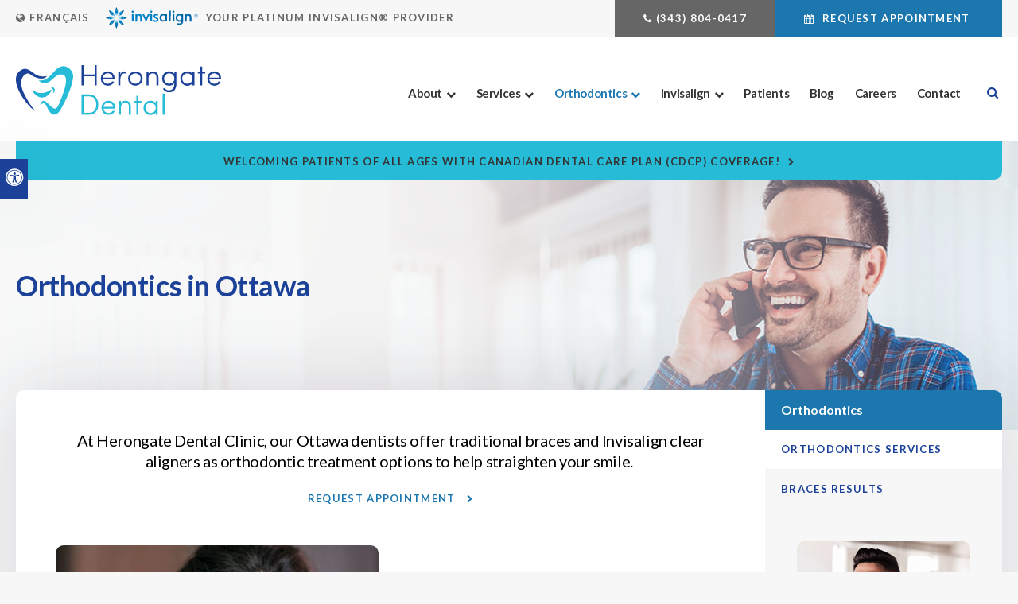

--- FILE ---
content_type: text/html; charset=UTF-8
request_url: https://www.herongatedental.com/site/orthodontics-braces-ottawa
body_size: 18383
content:

    
    
    
    
    
    
    
    
    <!doctype html>
<html lang="en">
<head>
<title>Orthodontics | Herongate Dental</title>
<meta http-equiv="Content-Type" content="text/html; charset=utf-8" />



<meta name="generator" content="Tymbrel ( www.tymbrel.com )" />

<meta name="description" content="Set your sights on straight teeth with our orthodontic treatment. Herongate Dental offers orthodontic services to the Ottawa community. Learn more here." />
<meta name="keywords" content="orthodontic, braces, invisalign, Ottawa" />


  <link rel="canonical" href="https://www.herongatedental.com/site/orthodontics-braces-ottawa" />



<script type="text/javascript">
function clearDefault(element) {
  if (element.defaultValue == element.value) { element.value = "" }
}
</script>




  <link href="/assets/3896/css/global.css" rel="stylesheet" type="text/css" />
<link rel="shortcut icon" href="/images/2062/favicon.ico" type="image/x-icon" />

      <script src="/assets/js/jquery-1.8.2.min.js" type="text/javascript" data-cmsi-js-1a96ecfa7997d56153ffc3d07bb90ca2="true"></script>
  





          
    
    
    
    
    
    
    
    
    
    
    
    
    
    
    
    
    <meta name="viewport" content="width=device-width, initial-scale=1.0" />	


	<!-- Support For Older Browsers -->
	<!--[if lte IE 9]>
		<script src="//html5shiv.googlecode.com/svn/trunk/html5.js"></script>
		<link rel="stylesheet" href="/images/2062/css/legacy.css" />
	<![endif]-->
    
  <link rel="stylesheet" href="/images/2062/css/style-no-overlay-v11.css" />
  
  

<style>
.CareCruModal.CareCruActive {
    z-index: 99999999;
}
.CareCruButton {
opacity: 1;
right: 0;
}
.CareCruButtonIconSVG {
    width: auto !important;
} 
@media screen and (max-width: 610px) {
.CareCruButton {
display: none;
}
}
</style>


   
   


  
  <script>
        $(document).ready(function() {
            if ($(".featureIMG").length > 0) {
                $(".featureIMG").hide();
                var img = $(".featureIMG img");
                var src = img.attr("src");
                $("#pageTitleBG").css("background-image", "url(" + src + ")");
                img.remove();
            }
            else {
                var number = 1 + Math.floor(Math.random() * 5);
                var path = '/images/2062/css/banner-' + number + '.jpg';
                $("#pageTitleBG").css("background-image", "url('" + path + "')");
            }
        })
    </script>
  

  
  
  
  
  
  
  
  
  
  
  
  
  
  
  
  
  
  
  
<meta name="verify-v1" content="u1cQZFGFCZQ7mAq4anJpQYuCbmHCMbiV3F0TW6gnaJA" />
<meta name="google-site-verification" content="u1cQZFGFCZQ7mAq4anJpQYuCbmHCMbiV3F0TW6gnaJA" />

  


<!--startSchema--><script type="application/ld+json">{"@context":"http:\/\/schema.org","@type":"Dentist","url":"https:\/\/www.herongatedental.com\/site\/orthodontics-braces-ottawa","@id":"https:\/\/www.herongatedental.com","name":"Herongate Dental Clinic","telephone":"(613) 737-7321","image":"https:\/\/d2l4d0j7rmjb0n.cloudfront.net\/site\/2062\/seo\/image.svg","address":{"@type":"PostalAddress","addressLocality":"Ottawa","addressCountry":"CA","addressRegion":"ON","postalCode":"K1V 2P6","streetAddress":"1739 Walkley Road #1"},"sameAs":["https:\/\/www.facebook.com\/drbenfong","https:\/\/twitter.com\/drbenfong","https:\/\/www.youtube.com\/user\/drbenfong"],"openingHoursSpecification":[{"@type":"OpeningHoursSpecification","dayOfWeek":"http:\/\/schema.org\/Monday","opens":"08:00:00","closes":"16:30:00"},{"@type":"OpeningHoursSpecification","dayOfWeek":"http:\/\/schema.org\/Tuesday","opens":"08:00:00","closes":"16:30:00"},{"@type":"OpeningHoursSpecification","dayOfWeek":"http:\/\/schema.org\/Wednesday","opens":"08:00:00","closes":"16:30:00"},{"@type":"OpeningHoursSpecification","dayOfWeek":"http:\/\/schema.org\/Thursday","opens":"08:00:00","closes":"17:00:00"},{"@type":"OpeningHoursSpecification","dayOfWeek":"http:\/\/schema.org\/Friday","opens":"08:00:00","closes":"14:00:00"},{"@type":"OpeningHoursSpecification","dayOfWeek":"http:\/\/schema.org\/Saturday","opens":"09:00:00","closes":"15:00:00"},{"@type":"OpeningHoursSpecification","dayOfWeek":"http:\/\/schema.org\/Sunday","opens":"00:00:00","closes":"00:00:00"}]}</script><!--endSchema--><script type="text/javascript" src="/assets/js/forms/jquery.validate.min.js" data-cmsi-js-e9f70b7c3ceaad58b5a9715e8dc17a2d="true"></script>
<link href="/assets/css/forms/template_responsive.css" rel="stylesheet" type="text/css" data-cmsi-css-26ce0079204d966cf5ed7e635ebfe5cb />
<script type="text/javascript" src="/assets/js/intl-tel-input-24.6.0/build/js/intlTelInput.js" data-cmsi-js-7e215f480ebbafa5ae56e036563dcdef="true"></script>
<link href="/assets/js/intl-tel-input-24.6.0/build/css/intlTelInput.css" rel="stylesheet" type="text/css" data-cmsi-css-8c8af1911e6aa111f5198a1f93e31378 />
<script>var onloadCallback = function(){ jQuery(".captcha-recaptcha").find(".show-captcha").each(function(index, el) {el.setAttribute("data-recaptcha-widget",index); recaptchaWidgetId = grecaptcha.render(el, {"sitekey":"6LfL_d4ZAAAAAO5L6UsS1LJ_SwE8TqzsEm3QvpAE"});});};</script>

<!-- Google Tag Manager Data Layer -->
<script>
  dataLayer = [];
</script>

  <!-- Google Tag Manager -->
  <script>(function(w,d,s,l,i){w[l]=w[l]||[];w[l].push({'gtm.start':
        new Date().getTime(),event:'gtm.js'});var f=d.getElementsByTagName(s)[0],
      j=d.createElement(s),dl=l!='dataLayer'?'&l='+l:'';j.async=true;j.src=
      'https://www.googletagmanager.com/gtm.js?id='+i+dl;f.parentNode.insertBefore(j,f);
    })(window,document,'script','dataLayer','GTM-WGMT3QV');</script>
  <!-- End Google Tag Manager -->


<!-- GA -->
<script>
window.ga=window.ga||function(){(ga.q=ga.q||[]).push(arguments)};ga.l=+new Date;
ga('create', 'UA-35496696-8', 'auto');
ga('send', 'pageview');
</script>
<script async src='https://www.google-analytics.com/analytics.js'></script>
<!-- /GA -->


<!-- GA4 -->
  <script async src="https://www.googletagmanager.com/gtag/js?id=G-3KWMZLTGC3"></script>
  <script>
    window.dataLayer = window.dataLayer || [];
    function gtag(){dataLayer.push(arguments);}
    gtag('js', new Date());

    gtag('config', 'G-3KWMZLTGC3');
  </script>
<!-- /GA4 -->


<link rel='alternate' hreflang='en-CA' href='https://www.herongatedental.com/site/orthodontics-braces-ottawa'/>
<link rel='alternate' hreflang='fr-CA' href='https://www.fr.herongatedental.com/site/orthodontie-ottawa'/>

<link href="https://www.hellodent.com" rel="preconnect">
<link href="https://d2l4d0j7rmjb0n.cloudfront.net" rel="preconnect">
<link href="https://d1pz5plwsjz7e7.cloudfront.net" rel="preconnect">
<link href="https://tymbrel.com" rel="preconnect">
<link href="https://fonts.googleapis.com" rel="preconnect">
<link href="https://www.google-analytics.com" rel="preconnect">
<link href="https://www.googletagmanager.com" rel="preconnect">
<link href="https://cdn.jsdelivr.net" rel="preconnect">
<link href="https://ajax.googleapis.com" rel="preconnect">
<link href="https://www.google.com" rel="preconnect">
<link href="https://use.fontawesome.com" rel="preconnect">
</head>


<!-- TEMPLATE TAB -->

<!-- FOUNDATION GRID SUPPORT ADDED FOR IE -->
<!--[if lt IE 7]><body class="lt-ie9 lt-ie8 lt-ie7"><![endif]-->
<!--[if IE 7]><body class="lt-ie9 lt-ie8"><![endif]-->
<!--[if IE 8]><body class="lt-ie9"><![endif]-->
<!--[if gt IE 8]><!-->
<body itemscope='' itemtype='http://schema.org/Dentist'><!-- Google Tag Manager -->
<noscript><iframe src="https://www.googletagmanager.com/ns.html?id=GTM-WGMT3QV" height="0" width="0" style="display:none;visibility:hidden"></iframe></noscript>
<!-- End Google Tag Manager -->


<!-- GLOBAL SCRIPT ONLINE BOOKING -->
<!-- START FEED CODE -->
                                                                                                                                                                                                                                                                                                                                                                                                                                                                                                                                                                                                                                                                                                                                                                                                                                                                                                                                                                                                                                                                                                                            
                    

                                                


<span class="get-practice-code" style="display:none !important;">POGO</span>
<div role="dialog" id="dialog-book" aria-labelledby="dialog-book_label" aria-modal="true" class="hidden dialog-book dialog-book--request-appt">
    <button id="dialog-book__close-button" class="dialog-book__close_button">&times;<span class="sr-only">Close Dialog</span></button>
                       
    <div class="hellodent-practice-form">
    <div class="hellodent-practice-modal-header-wrap">
        <div>
            <p class="office office--modal">Herongate Dental</p>
                        <h2 id="dialog-book_label">Request an Appointment</h2>
            <p>Powered by <img src="https://www.hellodent.com/images/2856/images/hellodent-logo.svg" alt="hellodent"
                    width="93" height="13"></p>
                    </div>
        <div>
                        <p class="leadin">For urgent issues, please call: </p>
                        <p><a href="tel:+16137377321" class="dialog-book__phone" id="phoneNumberSrc">(613) 737-7321</a></p>
        </div>
    </div>

    <div class="modal__choose">
            <div class="details__text">
                                <div class="form-vertical">
<div class="ifg-preview-continer" id="ifg-form-container">
<form method="post" id="ifgForm-35" onsubmit="return false;" data-cy="form">

<script>
  
  if (typeof window.phoneObjects35 === 'undefined') {
    window.phoneObjects35 = [];
  }
  
</script>

  
  
  
  
  
      <div class="form-group ifg-sort" id="ifg-element-div-1">
    <label class="col-md-2  control-label " for="ifg-formfield-35-1" id="ifg-formfield-35-label-1">
      __Practice_Code      
    </label>
    <div class="col-md-10">
      <input data-field-name="__Practice_Code" type="text"  name="ifg-formfield-35-1" id="ifg-formfield-35-1" class="element_style_1  form-control"  data-cy="text"/>
      <span for="ifg-formfield-35-1" class="help-block"></span>
          </div>
  </div>
  
  
  
  
  
  
  
  
  
  
  
  
  
  
  
      <div class="form-group ifg-sort" id="ifg-element-div-29">
    <label class="col-md-2  control-label " for="ifg-formfield-35-29" id="ifg-formfield-35-label-29">
      __Practice_Name      
    </label>
    <div class="col-md-10">
      <input data-field-name="__Practice_Name" type="text"  name="ifg-formfield-35-29" id="ifg-formfield-35-29" class="element_style_29  form-control"  data-cy="text"/>
      <span for="ifg-formfield-35-29" class="help-block"></span>
          </div>
  </div>
  
  
  
  
  
  
  
  
  
  
  
  
  
  
  
  
  
  
  
  
                
    
                              <div class="form-group ifg-sort" id="ifg-element-div-16">
    <label class="col-md-2 control-label >" for="ifg-formfield-35-16" id="ifg-formfield-35-label-16">
    What is the reason for your visit?          <span aria-hidden="true">*</span>
        </label>
    <div class="col-md-10">
      <select name="ifg-formfield-35-16" id="ifg-formfield-35-16" class="element_style_16  form-control" required aria-required="true" data-cy="select">
                                                      <option value="0" >No selection</option>
                                                  <option value="1" >Cleaning and/or checkup</option>
                                                  <option value="2" >Experiencing pain (non-emergency)</option>
                                                  <option value="3" >Consultation (straighter smile, whiter smile, etc.)</option>
                                                  <option value="4" >Other</option>
                              </select>
      <span for="ifg-formfield-35-16" class="help-block"></span>
          </div>
  </div>
  
  
  
  
  
  
  
  
  
  
      <div class="form-group ifg-sort" id="ifg-element-div-30">
    <label class="col-md-2  control-label " for="ifg-formfield-35-30" id="ifg-formfield-35-label-30">
      What is the other reason for your visit?      
    </label>
    <div class="col-md-10">
      <input data-field-name="Other Visit Reason" type="text"  name="ifg-formfield-35-30" id="ifg-formfield-35-30" class="element_style_30  form-control"  data-cy="text"/>
      <span for="ifg-formfield-35-30" class="help-block"></span>
          </div>
  </div>
  
  
  
  
  
  
  
  
  
  
  
  
  
  
  
  
  
  
  
  
                          
              
                              <div class="form-group ifg-sort" id="ifg-element-div-18">
    <label class="col-md-2 control-label >" for="ifg-formfield-35-18" id="ifg-formfield-35-label-18">
    Are you a new patient?          <span aria-hidden="true">*</span>
        </label>
    <div class="col-md-10">
      <select name="ifg-formfield-35-18" id="ifg-formfield-35-18" class="element_style_18  form-control" required aria-required="true" data-cy="select">
                                                      <option value="0" >No selection</option>
                                                  <option value="1" >Yes</option>
                                                  <option value="2" >No</option>
                                                  <option value="3" >Other</option>
                              </select>
      <span for="ifg-formfield-35-18" class="help-block"></span>
          </div>
  </div>
  
  
  
  
  
  
  
  
  
  
  
  
  
  
  
      <div class="form-group ifg-sort" id="ifg-element-div-19">
    <label class="col-md-2 control-label >" for="ifg-formfield-35-19" id="ifg-formfield-35-label-19">
    Preferred day of the week        </label>
    <div class="col-md-10">
      <select name="ifg-formfield-35-19" id="ifg-formfield-35-19" class="element_style_19  form-control"  data-cy="select">
                                                      <option value="0" >No selection</option>
                                                  <option value="1" >Monday</option>
                                                  <option value="2" >Tuesday</option>
                                                  <option value="3" >Wednesday</option>
                                                  <option value="4" >Thursday</option>
                                                  <option value="5" >Friday</option>
                                                  <option value="6" >Saturday</option>
                                                  <option value="7" >Sunday</option>
                              </select>
      <span for="ifg-formfield-35-19" class="help-block"></span>
          </div>
  </div>
  
  
  
  
  
  
  
  
  
  
  
  
  
  
  
      <div class="form-group ifg-sort" id="ifg-element-div-20">
    <label class="col-md-2 control-label >" for="ifg-formfield-35-20" id="ifg-formfield-35-label-20">
    Preferred time of day        </label>
    <div class="col-md-10">
      <select name="ifg-formfield-35-20" id="ifg-formfield-35-20" class="element_style_20  form-control"  data-cy="select">
                                                      <option value="0" >No selection</option>
                                                  <option value="1" >Morning</option>
                                                  <option value="2" >Afternoon</option>
                                                  <option value="3" >Evening</option>
                              </select>
      <span for="ifg-formfield-35-20" class="help-block"></span>
          </div>
  </div>
  
  
  
  
  
  
  
  
  
  
                          
              
                  
    
        <div class="form-group ifg-sort" id="ifg-element-div-21">
    <label class="col-md-2  control-label " for="ifg-formfield-35-21" id="ifg-formfield-35-label-21">
      First name              <span aria-hidden="true">*</span>
      
    </label>
    <div class="col-md-10">
      <input data-field-name="First Name" type="text"  name="ifg-formfield-35-21" id="ifg-formfield-35-21" class="element_style_21  form-control" required aria-required="true" data-cy="text"/>
      <span for="ifg-formfield-35-21" class="help-block"></span>
          </div>
  </div>
  
  
  
  
  
  
  
  
  
  
  
  
  
  
  
                          
              
                  
    
        <div class="form-group ifg-sort" id="ifg-element-div-22">
    <label class="col-md-2  control-label " for="ifg-formfield-35-22" id="ifg-formfield-35-label-22">
      Last name              <span aria-hidden="true">*</span>
      
    </label>
    <div class="col-md-10">
      <input data-field-name="Last Name" type="text"  name="ifg-formfield-35-22" id="ifg-formfield-35-22" class="element_style_22  form-control" required aria-required="true" data-cy="text"/>
      <span for="ifg-formfield-35-22" class="help-block"></span>
          </div>
  </div>
  
  
  
  
  
  
  
  
  
  
  
  
                          
                                            <div class="form-group ifg-sort" id="ifg-element-div-23">
    <label class="col-md-2  control-label " for="ifg-formfield-35-23" id="ifg-formfield-35-label-23">
      Email address              <span aria-hidden="true">*</span>
      
    </label>
    <div class="col-md-10">
      <input data-field-name="Email Address" type="email"  name="ifg-formfield-35-23" id="ifg-formfield-35-23" class="element_style_23  form-control" required aria-required="true" data-cy="email"/>
      <span for="ifg-formfield-35-23" class="help-block"></span>
          </div>
  </div>
  
  
  
  
  
  
  
  
  
  
  
  
  
  
  
  
                                      
                                                                  <div class="form-group ifg-sort" id="ifg-element-div-28">
      <label class="col-md-2  control-label " for="ifg-formfield-35-28" id="ifg-formfield-35-label-28">
        Phone                  <span aria-hidden="true">*</span>
        
      </label>
      <div class="col-md-10">
        <input type="tel"  name="ifg-formfield-35-28" id="ifg-formfield-35-28" class="element_style_28  form-control" required aria-required="true" data-cy="phone"/>
        <span for="ifg-formfield-35-28" class="help-block"></span>
              </div>
      <input type="hidden" name="ifg-formfield-35-28-phone-country" id="ifg-formfield-35-28-phone-country" value="ca" />
    </div>
      <script>
    
    (() => { //prevent double declarations of the following constants
      const phoneFieldFullName = 'ifg-formfield-35-28-phone-full';

      const phoneCountry = document.getElementById('ifg-formfield-35-28-phone-country');
      const input = document.getElementById("ifg-formfield-35-28");
      const intlTelInputObj = intlTelInput(input, {
        loadUtilsOnInit: "/assets/js/intl-tel-input-24.6.0/build/js/utils.js",
        formatAsYouType: true,
        formatOnDisplay: true,
        strictMode: true,
        initialCountry: 'ca',
        autoPlaceholder: 'off',
        hiddenInput: function(telInputName) {
          return {
            phone: phoneFieldFullName,
          };
        }
      });
      input.addEventListener('countrychange', () => {
        phoneCountry.value = intlTelInputObj.getSelectedCountryData().iso2;
      });
      window.phoneObjects35.push({intlTelInput: intlTelInputObj, phoneFieldFullName: phoneFieldFullName});
    })();

    
    </script>
  
  
  
  
  
  
  
  
  
  
  
  
  
  
  
  
  
  
  
  
  
  
  
      <div class="form-group ifg-sort" role="group" aria-labelledby="ifg-formfield-35-label-25" id="ifg-element-div-25">
    <label class="col-md-2 control-label " id="ifg-formfield-35-label-25" role="presentation">
    Preferred contact method         </label>
    <div class="col-md-10">
                                                    <div class="" >
            <label for="ifg-formfield-35-25-0" class="element_style_25  ">
            <input type="radio" name="ifg-formfield-35-25" id="ifg-formfield-35-25-0" class="" value="0"   data-cy="radio"/>
            Phone</label>
          </div>
                                                <div class="" id="ifg-formfield-35-25">
            <label for="ifg-formfield-35-25-1" class="element_style_25  ">
            <input type="radio" name="ifg-formfield-35-25" id="ifg-formfield-35-25-1" class="" value="1"   data-cy="radio"/>
            Email</label>
          </div>
                              <span for="ifg-formfield-35-25" class="help-block"></span>
          </div>
  </div>
  
  
  
  
  
  
  
  
  
  
  
  
  
  
  
  
  
          
        
        
  <div class="form-group ifg-sort" id="ifg-element-div-26">
    <label class="col-md-2 control-label " for="ifg-formfield-35-26" id="ifg-formfield-35-label-26">
    Spam Blocker         </label>
    <div class="col-md-10">
      <div id="recaptcha-26" class="captcha-recaptcha">
        <div class="show-captcha" ></div>
      </div>
      <span for="captchaSolution" class="help-block"></span>
          </div>
  </div>
  
  
  
  
  
  
  
  
  
  
  
      <div id="f1_upload_process-35" class="form-group" style="display:none;">
    <img src="/assets/images/manage/forms/loader.svg" width="32" alt="loader" />
  </div>
  <div class="form-group">
    <input type="submit" name="ifg-formfield-35-27" id="ifg-formfield-35-27" value="Submit" class="form-control element_style_27 event-submit-btn-35" onclick="submitClicked(35);return false;" data-cy="form-submit"/>
  </div>
  
  
  
  
  
  
  
<input type="hidden" name="form_id" value="61323" />
<input type="hidden" name="genRand_id" value="35" />
</form>



</div>
</div>


<script type="text/javascript">
  
    

jQuery().ready(function() {
  startUpload = function(generateRand2) {
  window.globalVar2 = generateRand2;
    document.getElementById('f1_upload_form-'+globalVar2).style.visibility = 'hidden';
     return true;
  }

  stopUpload = function(response) {
    if (response.success == true) {
      if (response.file_names) {
        jQuery.each(response.file_names, function(index, element) {
          jQuery("#ifg-formfield-"+globalVar+"-" + index).val(element);
        });
      }
      ajaxSubmit();
    } else {
      jQuery(".event-err").remove();
      jQuery.each(response.err, function(index, element) {
        jQuery("#ifg-formfield-"+globalVar+"-" + element.fileindex).after(element.err);
      });
      jQuery("#f1_upload_process-"+globalVar).hide();
      jQuery(".event-submit-btn-"+globalVar).show();
    }

    return true;
  }

  jQuery("#ifgForm-35").validate({

    rules: {
     "ifg-formfield-35-16":"required","ifg-formfield-35-18":"required","ifg-formfield-35-21":"required","ifg-formfield-35-22":"required","ifg-formfield-35-23":{required: true, email: true},"ifg-formfield-35-28":{required: true},"captchaSolution":"required"
    },
    messages: {
      "ifg-formfield-35-16": "Please select from a menu item below.","ifg-formfield-35-18": "Please select from a menu item below.","ifg-formfield-35-21": "This field is required.","ifg-formfield-35-22": "This field is required.","ifg-formfield-35-23": "Provide a valid email address.","ifg-formfield-35-28": "Provide a valid phone number.","captchaSolution": "This field is required"
    },
    errorElement: 'span',
    errorPlacement: function (error, element) {
      error.insertAfter(element.closest('.col-md-10'));
    },
    errorClass: 'help-block',
    focusInvalid: true,
    ignore: "",
    invalidHandler: function (event, validator) {
      // Nix?
    },
    highlight: function (element) {
      var form_id = jQuery(element).closest('form').attr('id');
      var splitFormID = form_id.split("-");
      var getFormID = splitFormID[1];
      jQuery(element).closest('.form-group').addClass('has-error');
      jQuery(element).closest('.form-group').find('.help-block').addClass('help-block-bg');
      jQuery("#f1_upload_process-"+getFormID).hide();
      jQuery(".event-submit-btn-"+getFormID).show();
    },
    unhighlight: function (element) {
      jQuery(element).closest('.form-group').removeClass('has-error');
      jQuery(element).closest('.form-group').find('.help-block').removeClass('help-block-bg');
    },
    success: function (label) {
      label.closest('.form-group').removeClass('has-error');
    },

    submitHandler: function(form) {
      var has_selected_file;
      //jQuery('input[type=file]').filter(function() {
      jQuery('#upload_form-35').filter(function() {
        has_selected_file = true;
      }).length  > 0 ;
      if (has_selected_file) {
        jQuery("#upload_form-35").submit();
      } else{
        ajaxSubmit();
      }
    }
  });

  submitClicked = function(generateRand) {
    window.globalVar = generateRand;
    jQuery("#f1_upload_process-"+globalVar).show();
    jQuery("#f1_upload_process-"+globalVar+ " img").css({
      'border': '1px dotted rgb(204, 204, 204)',
      'border-radius': '17px',
      'background-color': '#ccc'
    });
    jQuery(".event-submit-btn-"+generateRand).hide();
    jQuery(".event-err").hide();
    jQuery(".alert").remove();

    let eleRecaptcha = $("#ifgForm-" + generateRand).find('div input[name="g-recaptcha-response"]');
    if (eleRecaptcha.length > 0) {
      grecaptcha.execute('6LdiBt8ZAAAAAK_r5akjc-frIgBB8I0L8CwWJK7A', {action: "submit"}).then(function (token) {
        $(eleRecaptcha).val(token);
        jQuery("#ifgForm-" + generateRand).submit();
      });
    } else {
      jQuery("#ifgForm-" + generateRand).submit();
    }
  }

  selectUploadFile = function(generateRand,counter) {
    jQuery("#ifg-formfield-"+generateRand+"-file-"+counter).click();
  }

  showFileNameSelected = function(generateRand,counter) {
    jQuery("#ifg-upload-"+generateRand+"-file-"+counter).html(jQuery("#ifg-formfield-"+generateRand+"-file-"+counter).val().split('\\').pop());
    jQuery("#ifg-formfield-"+generateRand+"-"+counter).val(jQuery("#ifg-formfield-"+generateRand+"-file-"+counter).val().split('\\').pop());
  }

  fillPhoneFieldsFull = function(globalVar) {
    for (const phoneObj of window['phoneObjects' + globalVar]) {
      document.getElementsByName(phoneObj.phoneFieldFullName)[0].value = phoneObj.intlTelInput.getNumber();
    }
  }

    ajaxSubmit = function() {
    const successCallback = (response) => {
              if (response.field_success == true) {
          var all_success = response.success;
          var displayAlert = true;
          if (typeof response.success_email != 'undefined' && response.success_email == true) {
            jQuery("#ifg-form-container").prepend(response.success_email_msg);
          } else if (typeof response.success_email != 'undefined' && response.success_email == false) {
            jQuery("#ifg-form-container").prepend(response.err_email_msg);
            all_success = false;
          }

          if (typeof response.success_action != 'undefined') {
            if (response.success_action == 'url-redirection' && typeof response.success_msg != 'undefined') {
              if (response.success_target == 'true') {

                jQuery("#ifgForm-"+globalVar).css("display","none");
                jQuery(".event-submit-btn-"+globalVar).css("display","none");
                jQuery("#ifgForm-"+globalVar).before("<div class='alert alert-success'>Sent.</div>");
                jQuery('html, body').animate({
                  scrollTop: jQuery(".alert").offset().top
                }, 500);
                window.open(response.success_msg, '_blank');
              } else {
                displayAlert = false;
                window.location.href = response.success_msg;
              }
            } else if (response.success_action == 'custom-msg' && typeof response.success_msg != 'undefined') {
              jQuery("#ifgForm-"+globalVar).before(response.success_msg);
            }
          }

          if ( displayAlert ){
            jQuery('html, body').animate({
              scrollTop: jQuery(".alert").offset().top
            }, 500);
          }

          jQuery("#ifgForm-"+globalVar).css("display","none");
          jQuery(".event-submit-btn-"+globalVar).css("display","none");
        } else {
          jQuery.each(response.field_err, function (index, element) {
            if ($("#" + element.field_name).closest("form").find("div.show-captcha").length > 0) {
              let recaptchaWidgetId = $("#" + element.field_name).closest("form").find("div.show-captcha").data().recaptchaWidget;
              if (typeof recaptchaWidgetId != 'undefined') {
                grecaptcha.reset(recaptchaWidgetId)
              }
            }
            jQuery("#" + element.field_name).after('<div class="has-error-' + globalVar + ' event-err"><span class="help-block-bg" style="color:#b94a48;">' + element.err + '</span></div>');
          });
        }
    }
    fillPhoneFieldsFull(globalVar);
    var frmData = jQuery("#ifgForm-" + globalVar).serialize();
    jQuery.ajax({
      url: "/cmsi-data/formdata",
      data: frmData,
      type: "POST",
      async: false,
      dataType: "json",

      success: function (response) {
        let email = '';
        let phone = '';

        const frmElements = document.querySelectorAll("#ifgForm-" + globalVar + ' [data-field-name]');
        for (const frmElement of frmElements) {
          if (email === '' && frmElement.dataset.fieldName.toLowerCase().indexOf('email') > -1) {
            email = frmElement.value;
          }
        }

        for (const phoneObj of window.phoneObjects35) {
          phone = phoneObj.intlTelInput.getNumber();
        }

        if (window.dataLayer && window['google_tag_manager']) {
          window.dataLayer.push({
            'event': 'frmSubmission',
            'email': email,
            'phone': phone,
            'eventCallback': (containerId) => {
              if (containerId.startsWith("GTM-")) {
                successCallback(response);
              }
            },
            'eventTimeout' : 2000,
          });
        } else {
          successCallback(response);
        }
        jQuery("#f1_upload_process-" + globalVar).hide();
        jQuery(".event-submit-btn-" + globalVar).show();
      },
  
      error:function(xhr,err){
        jQuery("#f1_upload_process-"+globalVar).hide();
        jQuery(".event-submit-btn-"+globalVar).show();
      }
    });
  }

});
</script>


                            </div>
            <div class="hours hoursHideSelect" style="display:none">
                <p class="startTime">08:00</p>
                <p class="startTime">08:00</p>
                <p class="startTime">08:00</p>
                <p class="startTime">08:00</p>
                <p class="startTime">08:00</p>
                <p class="startTime">09:00</p>
                <p class="startTime">00:00</p>
                
                
                <script>
                    $(document).ready(function () {
                        let hours = $('.hoursHideSelect .startTime');
                        let selectElement = $('#dialog-book #ifg-element-div-19, #dialog-book #ifg-element-div-31');
                        // Check if any hours are "00:00"
                        hours.each(function(index, hour) {
                            if ($(hour).text() === "00:00") {
                                // Disable the corresponding option
                                   let option = selectElement.find(`option[value="${index + 1}"]`);
                                if (option.length > 0) {
                                    // Hour is "00:00", disable the option
                                    option.prop('disabled', true);
                                }
                            }
                        });
                    });
                </script>
                
                
            </div>
        </div>
    </div>   
</div>


<style>
    .hellodent-practice-form {
        --primary-300: #00f6ad;
        --primary-400: #00c389;
        --primary-500: #009065;
        --primary-text: var(--neutral-100);
        --primary-light1: #e5f9f3;
        --primary-light2: #ecfcf8;
        --primary-light-text: var(--neutral-800);
        --secondary-300: #606a73;
        --secondary-400: #495057;
        --secondary-500: #32373b;
        --secondary-text: var(--neutral-100);
        --success-300: #5797db;
        --success-400: #2d7dd2;
        --success-500: #2464a8;
        --success-text: var(--neutral-100);
        --success-light1: #85c7f2;
        --success-light1-text: var(--neutral-800);
        --success-light2: #e6f4fd;
        --success-light2-text: var(--neutral-800);
        --success-dark: #083e77;
        --success-dark-text: var(--neutral-100);
        --alert-300: #f8b8d5;
        --alert-400: #f489ba;
        --alert-500: #f05a9f;
        --alert-text: var(--neutral-800);
        --alt-300: #f9e67f;
        --alt-400: #f7dc4e;
        --alt-500: #f5d21d;
        --alt-text: var(--text);
        --alt-light1: #fef8db;
        --invisalign: #303030;
        --pc-health: #d9ebf9;
        --neutral-100: #fff;
        --neutral-200: #f8f8f8;
        --neutral-300: #efefef;
        --neutral-400: #d6d6d6;
        --neutral-500: #495057;
        --neutral-600: #303030;
        --neutral-700: #222;
        --neutral-800: #152322;
        --neutral-900: #000;
        --text: #111;
        --links: var(--primary-400);
        --padding: 1.25rem;
        --double-padding: 2.5rem;
        --br: 3px;
        --br-btn: 500px;
        --bs: 0 .125rem .3125rem 0 rgba(0, 0, 0, 0.15);
        --letter-spacing: -.03em;
        --letter-spacing-md: -.02em;
        --letter-spacing-sm: -.005em;
        --max-width: 82.25rem;
        --max-width-padding: calc(var(--max-width) + var(--padding) + var(--padding));
        --max-width-lg: 100rem;
        --max-width-lg-padding: calc(var(--max-width-lg) + var(--padding) + var(--padding));
        --sidebar-content: 25.75rem;
        --sidebar-content-sm: 18.6875rem;
        --search-intro-height: 11.65625rem;
        --ff-primary-book: "Open Sans", "Arial", sans-serif;
        --ff-secondary-book: "Raleway", "Trebuchet MS", sans-serif;
        --leftArrow: "\f060";
        --rightArrow: "\f061";
        --upArrow: "\f106";
        --downArrow: "\f107";
    }
   [lang="en"] #dialog-book #ifg-element-div-1, 
   [lang="en"] #dialog-book #ifg-element-div-29,
   [lang="fr"] #dialog-book #ifg-element-div-21,
   [lang="fr"] #dialog-book #ifg-element-div-20 {
        display: none;
    }
    *:focus {
        outline: .125rem solid #152322;
        outline-offset: 0.125rem;
    }
    body.modalOpen::before {
        content: '';
        display: block;
        position: absolute;
        top: 0;
        left: 0;
        width: 100%;
        height: 100%;
        background: rgba(0, 0, 0, 0.8);
        z-index: 1003;
    }
    .dialog-book.hidden {
        display: none;
    }
    .dialog-book {
        box-sizing: border-box;
        padding: 0;
        background-color: #fff;
        color: #111;
        width: calc(100% - 1.25rem);
        max-height: 95vh;
        max-width: 62.5rem;
        box-shadow: 0 19px 38px rgba(0,0,0,0.12), 0 15px 12px rgba(0,0,0,0.22);
        position: absolute;
        z-index: 999999999;
        top: 50%;
        left: 50%;
        transform: translate(-50%, -50%);
        overflow: auto;
    }
    .dialog-book__close_button {
        position: absolute;
        top: 1.25rem;
        right: 0.125rem;
        font-size: 1.875rem;
        line-height: 1;
        background: none;
        color: #152322;
        padding-inline: 0.375rem;
        border: 0;
        z-index: 1;
        cursor: pointer;
    }
    @media screen and (min-width: 71.938rem) {
        .dialog-book__close_button {
            top: 0;
            right: 0.625rem;
        }
    }
    
    
    .office--modal {
        color: var(--primary-400);
    }
    .office {
        font-size: .75rem;
        font-weight: 700;
        letter-spacing: .03em;
        text-transform: uppercase;
    }
    .dialog-book .dialog-book__phone,
    .dialog-book input[type=submit],
    .dialog-book__submit-another-request {
        box-sizing: border-box;
        cursor: pointer;
        display: inline-block;
        text-decoration: none;
        line-height: 1.2307692308;
        transition: all 0.2s ease-out;
        margin-bottom: .15625rem;
        font-size: .875rem;
        font-family: var(--ff-secondary-book);
        font-weight: 700;
        text-transform: none;
        border-radius: var(--br-btn);
        padding: .540625rem 1.07rem;
        border: .125rem solid var(--btn-border, transparent);
        color: var(--btn-fg, --neutral-100);
        background: var(--btn-bg, --neutral-900);
    }
    .dialog-book .dialog-book__phone {
        --btn-fg: var(--success-text);
        --btn-bg: var(--success-400);
    }
    .dialog-book .dialog-book__phone:hover, .dialog-book .dialog-book__phone:focus {
        background: var(--success-500) !important;
        color: var(--success-text) !important;
        border-color: transparent !important;
    }
    
    .dialog-book input[type="submit"],
    .dialog-book__submit-another-request {
        --btn-fg: var(--primary-text);
        --btn-bg: var(--primary-400);
    }
    .dialog-book input[type="submit"]:hover, .dialog-book input[type="submit"]:focus,
    .dialog-book__submit-another-request:hover, .dialog-book__submit-another-request:focus {
        background: var(--primary-500) !important;
        color: var(--primary-text) !important;
        border-color: transparent !important;
    }

    .hellodent-practice-form div.alert a:hover,
    .hellodent-practice-form div.alert a:focus {
        outline-color: var(--secondary-text);
        opacity: 0.75;
    }
    .hellodent-practice-form {
        padding: 2.5rem 1.25rem;
        position: relative;
        font-family: var(--ff-primary-book);
    }
    
    .hellodent-practice-form h2{
        font-family: var(--ff-secondary-book);
        font-weight: 500;   
        color: #111;
        margin: 1.875rem 0 1.25rem 0;
        font-size: 1.75rem;
        letter-spacing: 0;
        line-height: 1.3823529412;
    }
    
    .hellodent-practice-form .modal__choose {
        margin-top:20px !important;
    }
    
    .hellodent-practice-modal-header-wrap {
        display:flex;
        gap:10px 20px;
        flex-wrap:wrap;
    }
    .hellodent-practice-modal-header-wrap >div{
        width:calc(50% - 10px);
        flex-grow:1;
    }
    @media (max-width:768px){
      .hellodent-practice-modal-header-wrap >div{
          width:100%;
      }  
    }
    html[lang="en"] .hellodent-practice-form #ifg-element-div-30, html[lang="fr"] .hellodent-practice-form #ifg-element-div-34 {
        display: none;
        
    }
    .hellodent-practice-form select {
        line-height: 1.1;
        color: var(--text);
        cursor: pointer;
        height: 2.708rem;
        font-size: 1rem !important;
        appearance: none;
        -webkit-appearance: none;
    }
    .hellodent-practice-modal-header-wrap >div:last-child a{
        margin-bottom:0;
    }
    .hellodent-practice-modal-header-wrap h2 {
        margin-top:0;
    }
    
    .hellodent-practice-modal-header-wrap .leadin {
        margin-bottom: 0.75rem !important;
        font-family: var(--ff-primary-book);
        font-size: 1.375rem;
        line-height: 1.2272727273;
        font-weight: 300;
        color: #000;
        text-align: left;
        letter-spacing: 0;
    }
    
     .hellodent-practice-modal-header-wrap .office {
        margin-bottom: 0.188rem;
    }
     .hellodent-practice-modal-header-wrap p:last-child {
        font-size:0.875rem;
        display: flex;
        align-items: baseline;
        gap: 0.188rem;
    }
    .hellodent-practice-modal-header-wrap img{
        display: inline-block;
        padding-left: 0.188rem;
        border-radius: 0;
    }
    
    .hellodent-practice-form select::-ms-expand {
      display: none;
    }
    .hellodent-practice-form .select{
         position: relative; 
    }
    .hellodent-practice-form .select::after {
          display: inline-block;
        font: normal normal normal .875rem FontAwesome;
        font-size: inherit;
        text-rendering: auto;
        -webkit-font-smoothing: antialiased;
        -moz-osx-font-smoothing: grayscale;
        content: "\f107";
      font-size:1.4rem;
      color: #333;
      position: absolute;
      right: 0.875rem;
      top: 50%;
      transform: translateY(-50%);
      pointer-events: none;
    }
    .hellodent-practice-form .form-group {
        margin:0;
    }
    .hellodent-practice-form .form-group:last-of-type {
        grid-column: 1 / -1;
    }
    .hellodent-practice-form .help-block {
        display:none;
    }
    
    .hellodent-practice-form iframe{
        max-width:100% !important;
    }
    .hellodent-practice-form .show-captcha > div{
        width:100% !important;
    }

    .hellodent-practice-form input[type="text"], .hellodent-practice-form textarea, .hellodent-practice-form input[type="email"], .hellodent-practice-form input[type="password"], 
    .hellodent-practice-form input[type="tel"], .hellodent-practice-form input[type="url"], .hellodent-practice-form input[type="search"], .hellodent-practice-form input[type="date"], .hellodent-practice-form select {
        background: var(--neutral-100);
        padding-block: 0.438rem !important;
        padding-inline: 1.063rem !important;
        font-size: 1rem !important;
        border-radius: var(--br-btn);
        border-color: transparent;
        width: 100%;
        color: var(--text);
        height: 2.708rem;
        line-height: 1.1;
        max-width: none;
        margin-bottom: 0;
    }

    .hellodent-practice-form input[type="submit"] {
        padding-block: 0.75rem !important;
        min-width: 8.75rem;
    }
    
    .hellodent-practice-form.dialog-book {
        background: var(--neutral-100);
    }
    .hellodent-practice-form .form-vertical {
        max-width: none;
    }
    .hellodent-practice-form form {
      text-align: left;
        background: var(--success-dark);
      color:var(--neutral-100);
      padding: 1.25rem 1.25rem 1.563rem;
    }
    
    .hellodent-practice-form form *:focus {
        outline: .125rem solid #fff;
    }
    
    .hellodent-practice-form .form-group .control-label span {
        color: var(--primary-400) !important;
    }
    @media screen and (min-width: 48.0625rem) {
      .hellodent-practice-form form {
        grid-template-columns: repeat(2, 1fr);
      }
    }
      .hellodent-practice-form form {
        display: grid;
        gap: 0.9375rem var(--padding);
      }

    
    
      .hellodent-practice-form .inputContainerRow {
        display: grid;
        gap: 0.625rem var(--padding);
    
      }
    
    
    @media screen and (min-width: 31.3125rem) {
      .hellodent-practice-form .inputContainerRow {
        grid-template-columns: repeat(2, 1fr);
      }
    }
    .hellodent-practice-form .inputContainerRow {
        margin: 0;
    }
    .hellodent-practice-form .inputContainer.radioContainer {
        border-radius: 31.25rem;
    }
    .hellodent-practice-form .inputContainer {
        display: block;
        position: relative;
        cursor: pointer;
        -webkit-user-select: none;
        -moz-user-select: none;
        user-select: none;
        margin: 0;
        background: var(--neutral-100);
        color: var(--text);
        display: flex;
        flex-flow: row wrap;
        align-items: center;
        min-height: 2.708rem;
    }
    .hellodent-practice-form .inputContainer:focus-within {
        outline: 2px solid var(--primary-400);
    }
    .hellodent-practice-form .inputContainer label {
        margin: 0 !important;
        font-size: inherit;
        width: 100%;
        padding: 0.5625rem 0.625rem 0.625rem 3.125rem;
        cursor: pointer;
        font-weight: 300 !important;
    }
    @media screen and (min-width: 31.3125rem) {
      .hellodent-practice-form label {
        margin-bottom: 0.9375rem;
      }
    }
    .hellodent-practice-form label {
        display: block;
        font-weight: 400 !important;
        margin-bottom: 0.625rem;
    }
    .hellodent-practice-form .inputContainer input {
        position: absolute;
        opacity: 0;
        cursor: pointer;
        height: 0.0625rem;
        width: 0.0625rem;
    }
    .hellodent-practice-form .radioContainer .checkmark {
        border-radius: 31.25rem;
    }
    .hellodent-practice-form .checkmark {
        position: absolute;
        top: calc(50% - 0.9375rem);
        left: 0.625rem;
        height: 1.875rem;
        width: 1.875rem;
        cursor: pointer;
        border: 1px solid var(--neutral-400);
    }
    .hellodent-practice-form .checkmark:after {
        content: "";
        position: absolute;
        display: none
    }
    
    .hellodent-practice-form .inputContainer input:checked~.checkmark:after {
        display: block
    }
    
    .hellodent-practice-form .checkboxContainer .checkmark:after {
        left: .625rem;
        top: .25rem;
        width: .5625rem;
        height: 1.0625rem;
        border-width: 0 .1875rem .1875rem 0;
        -webkit-transform: rotate(45deg);
        transform: rotate(45deg)
    }
    
    .hellodent-practice-form .radioContainer .checkmark:after {
        top: .25rem;
        left: .25rem;
        width: 1.25rem;
        height: 1.25rem;
        border-radius: 50%;
        background: var(--success-400)
    }
    
    .hellodent-practice-form div.alert {
        background-color: #083e77;
        color: #fff;
        padding: 1.25rem;
        border: 0;
        border-radius: 0;
    }
    .hellodent-practice-form div.alert:nth-child(2) {
        display: none;
    }
    .hellodent-practice-form div.alert a {
        color: inherit !important;
    }
    .alert-success h2 {
        margin-top: 0;
        color: inherit;
    }
    .hellodent-practice-form .iti__search-input {
        border-radius: 0 !important;
    }
    .hellodent-practice-form form .iti__search-input:focus {
        outline-color: var(--primary-400);
    }
    .hellodent-practice-form .iti__country-list {
        color: #000;
    }
    html.modalOpen, body.modalOpen {
        -webkit-overflow-scrolling : touch !important;
        overflow: hidden !important;
        height: 100% !important;
        position: relative;
    }
    .iti--fullscreen-popup {
        z-index:1000000000 !important;
    }
    .sr-only {
        border: 0 !important;
        clip: rect(1px, 1px, 1px, 1px) !important;
        -webkit-clip-path: inset(50%) !important;
        clip-path: inset(50%) !important;
        height: 1px !important;
        overflow: hidden !important;
        padding: 0 !important;
        position: absolute! important;
        width: 1px !important;
        white-space: nowrap !important;
    }

</style>

    <script>
    
    $(document).ready(function() {
          
        $("body").on("click", ".dialog-book__submit-another-request", function(event) {
            event.preventDefault(); 
    
            let urlObj = new URL(window.location.href);
            urlObj.searchParams.set("cf", "book");

            window.location.href = urlObj.toString(); 
        });
          
          
        const modal = document.getElementById("dialog-book");
        const closeModalButton = document.getElementById("dialog-book__close-button");
        const body = document.body;
        const html = document.documentElement;
        

        //trap focus function
        function trapFocusHellodent(focusableElementsHellodent) {
            
        let focusableElsH = document.querySelectorAll(focusableElementsHellodent);
        
        let firstFocusableElH = focusableElsH[0];
            
        let lastFocusableElH = focusableElsH[focusableElsH.length - 1];
        
        let KEYCODE_TAB = 9;

        document.addEventListener("keydown", function (e) {
            let isTabPressedH = e.key === "Tab" || e.key === KEYCODE_TAB;

            if (!isTabPressedH) {
            return;
            }

            if (e.shiftKey) {
            /* shift + tab */ if (document.activeElement === firstFocusableElH) {
                lastFocusableElH.focus();
                e.preventDefault();
            }
            } /* tab */ else {
            if (document.activeElement === lastFocusableElH) {
                firstFocusableElH.focus();
                e.preventDefault();
            }
            }
        });
        }


        // open modal
        const openModal = (clickedButton) => {

            //load fonts
                // Check if the font link is already added
                if (!document.getElementById('googleFontLink')) {
                    const link = document.createElement('link');
                    link.id = 'googleFontLink';
                    link.rel = 'stylesheet';
                    link.href = 'https://fonts.googleapis.com/css2?family=Open+Sans:wght@300..800&family=Raleway:wght@500&display=swap';
                
                    // Append the link
                    document.head.appendChild(link);
                
                }
            
            modal.classList.remove('hidden');
            body.classList.add('modalOpen');
            html.classList.add('modalOpen');

            // Focus on the close button when the modal opens
            const closeButton = document.querySelector('#dialog-book__close-button');

            closeButton.focus();

            //trap focus
            trapFocusHellodent(
                '#dialog-book__close-button,  .dialog-book--request-appt a[href]:not([disabled]), .dialog-book--request-appt select:not([disabled]),  .dialog-book--request-appt input[type="radio"]:not([disabled]),.dialog-book--request-appt input[type="text"]:not([disabled]),.dialog-book--request-appt input[type="submit"]:not([disabled])'
            );
            //add class to track which button is clicked
            clickedButton.classList.add('h-clicked-button'); 
        };


        // Open modal on button click
        // openModalButton.addEventListener('click', openModal);

        document.querySelectorAll('.dialog-book__open').forEach(button => {
            
            button.addEventListener('click', () => {
                event.preventDefault();
                openModal(button); 
            });


                button.addEventListener('keydown', (event) => {
            // Open modal whith spacebar 
                if (event.code === 'Space' || event.key === ' ') {
                    
                    event.preventDefault(); 
                    button.click();

                }
            });


        });

        

        //clicking outside the modal, closes it
        document.addEventListener("click", function (event) {
            const dialogOut = document.getElementById("dialog-book");
            const dialogClass = document.querySelector(".dialog-book--request-appt");

            if (!dialogOut || !dialogClass) return;

            // When the modal is opened
            if (!dialogClass.classList.contains("hidden")) {
                if (!dialogClass.dataset.ready) {
                    setTimeout(() => {
                        dialogClass.dataset.ready = "true"; 
                    }, 300);
                }
            } else {
        
                dialogClass.dataset.ready = "";
            }

            // Detect clicks outside, but only if the modal has been open 
            if (!dialogClass.classList.contains("hidden") && dialogClass.dataset.ready === "true") {
                if (!dialogOut.contains(event.target)) {
                
                    $("#dialog-book__close-button").trigger("click");
                }
            }
        });

        //close on Escape
        document.addEventListener("keydown", function (event) {
            const dialogClass = document.querySelector(".dialog-book--request-appt");

            if (event.key === "Escape" && dialogClass && !dialogClass.classList.contains("hidden")) {
                $("#dialog-book__close-button").trigger("click");
            }
        });

        modal.addEventListener("click", (e) => {
            
            if (e.target === modal) { 
             
                modal.classList.add('hidden');
                body.classList.remove('modalOpen');
                html.classList.remove('modalOpen');
            }
        });
        
        closeModalButton.addEventListener("click", () => {
            modal.classList.add('hidden');
            body.classList.remove('modalOpen');
            html.classList.remove('modalOpen');

            //focus on the "open" button
            setTimeout(() => {
                $(".h-clicked-button").focus();
                //remove the class
                $('.dialog-book__open.h-clicked-button').removeClass('h-clicked-button');
            }, 100);
        });
        
    

        // on submit, add phone number to success message
        $('.hellodent-practice-form input[type=submit]').on('click', function() {
            setTimeout(() => {
            // get phone number
            
            const phoneNumBtn = $('#phoneNumberSrc');
            const phoneNumHref = phoneNumBtn.attr('href');
            const phoneNumText = phoneNumBtn.text();
            $('#phoneNum').attr('href', phoneNumHref).text(phoneNumText);
            }, 50);
        });
            
        $(".hellodent-practice-form .form-vertical input[type='checkbox']")
            .after("<span class='checkmark'></span>")
            .parent()
            .parent()
            .addClass("inputContainer checkboxContainer");
            $(".hellodent-practice-form .form-vertical input[type='radio']").after("<span class='checkmark'></span>").parent().parent().addClass("inputContainer radioContainer");
            $(".hellodent-practice-form .form-vertical .inputContainer").parent().addClass("inputContainerRow");
            $(".hellodent-practice-form .form-vertical select").parent().addClass("select");
              
            
            //search for "required" labels & mark the first option as disabled
            $('.hellodent-practice-form .form-group label:contains("*")').each(function() {
                let $formGroup = $(this).closest('.form-group');
                let $select = $formGroup.find('select');

                let $noSelection = $select.find('option:contains("No selection"), option:contains("Aucune sélection")');
                $noSelection.attr('value', '').prop('disabled', true).prop('selected', true);
            });


              //EN sites
              $('html[lang="en"] .hellodent-practice-form .element_style_16').on('change', function() {
                  let otherTextArea = $('.hellodent-practice-form .element_style_30');
                  if( this.value == 4 ) {
                      otherTextArea.parent().parent().show();
                      otherTextArea.focus()
                  } else {
                      otherTextArea.parent().parent().hide();
                  }
                });
                
                
                //FR sites
                $('html[lang="fr"] .hellodent-practice-form .element_style_29').on('change', function() {
                    let otherTextArea = $('.hellodent-practice-form .element_style_34');
                  if( this.value == 3 ) {
                      otherTextArea.parent().parent().show();
                      otherTextArea.focus()
                  } else {
                      otherTextArea.parent().parent().hide();
                  }
                });
                
                
              
        });
        
    </script>
    
    
    <script>
        // load fonts when a popup is opened
        $(document).ready(function() {

            const siteLang = document.documentElement.lang || 'en'; // Default 'en' 
            const code = document.querySelector('.get-practice-code').textContent;
            const practicename = "Herongate Dental";

            // EN sites
            if (siteLang === 'en') {
                document.querySelector('.hellodent-practice-form #ifg-element-div-1 input[type="text"]').value = code;
                document.querySelector('.hellodent-practice-form #ifg-element-div-29 input[type="text"]').value = practicename;
            }

            // FR sites
            else if (siteLang === 'fr') {
                document.querySelector('.hellodent-practice-form #ifg-element-div-20 input[type="text"]').value = code;
                document.querySelector('.hellodent-practice-form #ifg-element-div-21 input[type="text"]').value = practicename;
            }

            //add new specific classes to the form fields
            $(".hellodent-practice-form #ifg-element-div-16 select, .hellodent-practice-form #ifg-element-div-29 select").addClass("reasonsForVisitDropdown");
            $(".hellodent-practice-form #ifg-element-div-18 select, .hellodent-practice-form #ifg-element-div-30 select").addClass("newPatientDropdown");
            $(".hellodent-practice-form #ifg-element-div-19 select, .hellodent-practice-form #ifg-element-div-31 select").addClass("preferredDayDropdown");
            $(".hellodent-practice-form #ifg-element-div-20 select, .hellodent-practice-form #ifg-element-div-11 select").addClass("preferredTimeDropdown");

            //
        });
    </script>
    




                            
            
                                                                                                                                                                                                                                                                                                                                                                                                                                                                                                                                                                                                                                                                                                                                                                                                                                                                                                                                                                                                                                                                                                                                                                                                                                                                                                                                                                                                                                                                                                                                                                                                                                                                    
<!-- END FEED CODE --><!--<![endif]-->
<!--<a id="top"></a>-->
<div class="site-container" id="internal">
<div id="top">
    <button class="grt-mobile-button">
    <span class="line1"></span>
    <span class="line2"></span>
    <span class="line3"></span>
    <span class="sr-only" id="open-menu__btn">Open Menu</span>
    <span class="sr-only" id="close-menu__btn" style="display:none">Close Menu</span>
</button>
    <div id="mobile-menu" style="display:none">
        <ul>
            
                                                                      
    <li><a href="/site/about-ottawa-dental-clinic"   class="buttons" title="About Herongate Dental, Ottawa Dentist">About</a>

    
          <ul>
              <li><a href="/site/about-ottawa-dental-clinic"    title="Our Practice, Herongate Dental, Ottawa Dentist">Our Practice</a></li>
                      <li><a href="/site/ottawa-dentists"    title="Our Dentists, Herongate Dental, Ottawa Dentist">Our Dentists</a></li>
                      <li><a href="/site/dental-team"    title="Our Dental Team, Herongate Dental, Ottawa Dentist">Our Dental Team</a></li>
                      <li><a href="/site/dental-technology"    title="Dental Technology, Herongate Dental, Ottawa Dentist">Our Dental Technology</a></li>
                    </ul>
    
  </li>
            
                                                                                    
    <li><a href="/site/dental-services"   class="buttons" title="Services, Herongate Dental, Ottawa Dentist">Services</a>

    
          <ul>
              <li><a href="/site/preventive-dental-hygiene-ottawa"    title="Preventive Hygiene, Herongate Dental, Ottawa Dentist">Preventive Hygiene</a></li>
                      <li><a href="/site/restorative-dental-services-ottawa"    title="Restorative Dental Services, Herongate Dental, Ottawa Dentist">Restorative Services</a></li>
                      <li><a href="/site/cosmetic-dental-services-ottawa"    title="Cosmetic Services, Herongate Dental, Ottawa Dentist">Cosmetic Services</a></li>
                      <li><a href="/site/oral-surgery-ottawa"    title="Oral Surgery, Herongate Dental, Ottawa Dentist">Oral Surgery</a></li>
                      <li><a href="/site/dental-appliances-ottawa"    title="Dental Appliances, Herongate Dental, Ottawa Dentist">Dental Appliances</a></li>
                    </ul>
    
  </li>
            
                                                            
    <li class="active"><a href="/site/orthodontics-braces-ottawa"  itemprop="url"   class="buttons" title="Orthodontic Dental Services, Herongate Dental, Ottawa Dentist">Orthodontics</a>

    
          <ul>
              <li class="active first" aria-current="page"><a href="/site/orthodontics-braces-ottawa"  itemprop="url"    title="Orthodontic Dental Services, Herongate Dental, Ottawa Dentist">Orthodontics Services</a></li>
                      <li><a href="https://www.bracesresults.ca/"    target="_blank" aria-label="Opens in a new tab" title="">Braces Results</a></li>
                    </ul>
    
  </li>
            
                                                                      
    <li><a href="/site/invisalign-clear-aligners-ottawa"   class="buttons" title="Invisalign Clear Aligners, Herongate Dental, Ottawa Dentist">Invisalign</a>

    
          <ul>
              <li><a href="/site/invisalign-clear-aligners-ottawa"    title="About Invisalign, Herongate Dental, Ottawa Dentist">About Invisalign</a></li>
                      <li><a href="/site/invisalign-smile-assessment"    title="Invisalign Smile Assessment, Herongate Dental, Ottawa Dentist">Smile Assessment</a></li>
                      <li><a href="/site/invisalign-faqs"    title="Invisalign FAQs, Herongate Dental, Ottawa Dentist">Invisalign FAQs</a></li>
                      <li><a href="/site/invisalign-treatment-process"    title="Invisalign Treatment Process, Herongate Dental, Ottawa Dentist">Treatment Process</a></li>
                    </ul>
    
  </li>
            
    
    <li><a href="/site/patients"   class="buttons" title="Patients, Herongate Dental, Ottawa Dentist">Patients</a>

    
    
  </li>
            
    
    <li><a href="/site/blog"   class="buttons" title="Ottawa Dental Blog">Blog</a>

    
    
  </li>
            
    
    <li><a href="/site/career-opportunities"   class="buttons" title="Careers">Careers</a>

    
    
  </li>
            
    
    <li><a href="/site/contact-ottawa-dentist"   class="buttons" title="Contact Herongate Dental, Ottawa Dentist">Contact</a>

    
    
  </li>
    </ul>
        <form id="frmSearchMobile" method="get" action="/site/search" role="search">
	<label for="page_search_mobile" class="sr-only">Search</label>
	<input id="page_search_mobile" class="keyword" type="search" name="kw" placeholder="Search">
	<button type="submit" name="btnSubmit"><span class="sr-only">Search</span></button>
</form>
	      <ul class="seo-schema citation-social" aria-label="Social media links, open in a new tab" data-cy="seo-citations">
                            <li class="seo-Facebook">
              <a itemprop="sameAs" target="_blank" href="https://www.facebook.com/drbenfong" title="Facebook"><span>Facebook</span></a>
            </li>
                                      <li class="seo-Twitter">
              <a itemprop="sameAs" target="_blank" href="https://twitter.com/drbenfong" title="Twitter"><span>Twitter</span></a>
            </li>
                                      <li class="seo-YouTube">
              <a itemprop="sameAs" target="_blank" href="https://www.youtube.com/user/drbenfong" title="YouTube"><span>YouTube</span></a>
            </li>
                    </ul>
  
    </div>
</div>
<div class="wrap">


<div id="headerContainer">  
    <div id="toggleSearch">
	<button id="close-button">&times;<span class="sr-only">Close</span></button>
	<form id="frmSearchPopUp" method="get" action="/site/search" role="search">
		<label for="page_search_popup" class="sr-only">Search</label>
		<input id="page_search_popup" class="keyword" type="search" name="kw" placeholder="Search">
		<button type="submit" name="btnSubmit"><span class="sr-only">Search</span></button>
	</form>
</div>
<a class="skip-to-content-link" href="#pageTitle">
    Skip to Main Content
</a>
<div id="accessibility-toggle">
    <button id="accessibility-toggle__btn">
        <span class="fa fa-universal-access" aria-hidden="true"></span>
        <span class="sr-only" id="accessible__btn">Accessible Version</span>
        <span class="sr-only" id="standard__btn" style="display:none">Standard Version</span>
    </button>
</div>
    <div id="topbar">
        <div class="row">
            <div class="large-5 columns invisalignLogo">
                <a href="https://www.fr.herongatedental.com/site/accueil" class="switchSite"><span class="fa fa-globe" aria-hidden="true"></span>FRANÇAIS</a>
<p><a href="/site/invisalign-clear-aligners-ottawa" title="Invisalign Clear Aligners, Ottawa Dentist"><img src="/files/invisalign-logo.svg" width="116" alt="Invisalign" /> <strong>Your Platinum Invisalign® Provider</strong></a></p>
            </div>
            <div class="large-7 columns contact">
                <ul>
<li>
  <span class="seo-schema phone">
    <a itemprop="telephone" content="+6137377321" href="tel:6137377321" data-cy="seo-phone-number">(613) 737-7321</a>
  </span>


</li>
<li class="requestAppt">                                                                                                                                                                                                                                                                                                                                                                                                                                                                                                                                                                                                                                                                                                                                                                                                                                                                                                                                                                                                                                                                                                                                
                                                                        <a href="#" role="button" class="dialog-book__open cms-button-primary" tabindex="0">
                                                        Request Appointment
                                                    </a>
                                    
            
            
                                                                                                                                                                                                                                                                                                                                                                                                                                                                                                                                                                                                                                                                                                                                                                                                                                                                                                                                                                                                                                                                                                                                                                                                                                                                                                                                                                                                                                                                                                                                                                                                                                                                    </li>
</ul>
            </div>
        </div>
    </div>

    <!-- Header
    ============================================== -->
	<header>	
		<div class="row">
			
			<div class="large-4 columns">
				<div class="logo"><a href="/site/home">  <img  itemprop='image' alt="Herongate Dental Clinic" src="https://d2l4d0j7rmjb0n.cloudfront.net/site/2062/seo/image.svg" data-cy="seo-image"   />
</a></div>
			</div>
			
			<div class="large-8 columns">
				<!-- Navigation
                ============================================== -->	
                <nav aria-label="Primary">
                    <ul>
            
                                                                      
    <li><a href="/site/about-ottawa-dental-clinic"   class="buttons" title="About Herongate Dental, Ottawa Dentist">About</a>

    
          <ul>
              <li><a href="/site/about-ottawa-dental-clinic"    title="Our Practice, Herongate Dental, Ottawa Dentist">Our Practice</a></li>
                      <li><a href="/site/ottawa-dentists"    title="Our Dentists, Herongate Dental, Ottawa Dentist">Our Dentists</a></li>
                      <li><a href="/site/dental-team"    title="Our Dental Team, Herongate Dental, Ottawa Dentist">Our Dental Team</a></li>
                      <li><a href="/site/dental-technology"    title="Dental Technology, Herongate Dental, Ottawa Dentist">Our Dental Technology</a></li>
                    </ul>
    
  </li>
            
                                                                                    
    <li><a href="/site/dental-services"   class="buttons" title="Services, Herongate Dental, Ottawa Dentist">Services</a>

    
          <ul>
              <li><a href="/site/preventive-dental-hygiene-ottawa"    title="Preventive Hygiene, Herongate Dental, Ottawa Dentist">Preventive Hygiene</a></li>
                      <li><a href="/site/restorative-dental-services-ottawa"    title="Restorative Dental Services, Herongate Dental, Ottawa Dentist">Restorative Services</a></li>
                      <li><a href="/site/cosmetic-dental-services-ottawa"    title="Cosmetic Services, Herongate Dental, Ottawa Dentist">Cosmetic Services</a></li>
                      <li><a href="/site/oral-surgery-ottawa"    title="Oral Surgery, Herongate Dental, Ottawa Dentist">Oral Surgery</a></li>
                      <li><a href="/site/dental-appliances-ottawa"    title="Dental Appliances, Herongate Dental, Ottawa Dentist">Dental Appliances</a></li>
                    </ul>
    
  </li>
            
                                                            
    <li class="active"><a href="/site/orthodontics-braces-ottawa"  itemprop="url"   class="buttons" title="Orthodontic Dental Services, Herongate Dental, Ottawa Dentist">Orthodontics</a>

    
          <ul>
              <li class="active first" aria-current="page"><a href="/site/orthodontics-braces-ottawa"  itemprop="url"    title="Orthodontic Dental Services, Herongate Dental, Ottawa Dentist">Orthodontics Services</a></li>
                      <li><a href="https://www.bracesresults.ca/"    target="_blank" aria-label="Opens in a new tab" title="">Braces Results</a></li>
                    </ul>
    
  </li>
            
                                                                      
    <li><a href="/site/invisalign-clear-aligners-ottawa"   class="buttons" title="Invisalign Clear Aligners, Herongate Dental, Ottawa Dentist">Invisalign</a>

    
          <ul>
              <li><a href="/site/invisalign-clear-aligners-ottawa"    title="About Invisalign, Herongate Dental, Ottawa Dentist">About Invisalign</a></li>
                      <li><a href="/site/invisalign-smile-assessment"    title="Invisalign Smile Assessment, Herongate Dental, Ottawa Dentist">Smile Assessment</a></li>
                      <li><a href="/site/invisalign-faqs"    title="Invisalign FAQs, Herongate Dental, Ottawa Dentist">Invisalign FAQs</a></li>
                      <li><a href="/site/invisalign-treatment-process"    title="Invisalign Treatment Process, Herongate Dental, Ottawa Dentist">Treatment Process</a></li>
                    </ul>
    
  </li>
            
    
    <li><a href="/site/patients"   class="buttons" title="Patients, Herongate Dental, Ottawa Dentist">Patients</a>

    
    
  </li>
            
    
    <li><a href="/site/blog"   class="buttons" title="Ottawa Dental Blog">Blog</a>

    
    
  </li>
            
    
    <li><a href="/site/career-opportunities"   class="buttons" title="Careers">Careers</a>

    
    
  </li>
            
    
    <li><a href="/site/contact-ottawa-dentist"   class="buttons" title="Contact Herongate Dental, Ottawa Dentist">Contact</a>

    
    
  </li>
    </ul>
                </nav>
<button class="open-search"><span class="fa fa-search" aria-hidden="true"></span><span class="sr-only">Open Search Box</span></button>
			</div>
			
		</div><!-- /row -->
	</header><!-- /Header -->	
	
</div>



<div id="pageTitle">
            <div class="default-msg-bar defaultMsgBar header__msg-bar" id="emergencyAlert">
                  	    <p><a href="/site/canadian-dental-care-plan" class="cms-button-text">Welcoming patients of all ages with Canadian Dental Care Plan (CDCP) coverage!</a></p>
    	  
    	</div>
    <div id="pageTitleBG"></div>
    
    <div class="title">
        <div class="row">
            <div class="large-12 columns">
                <h1>Orthodontics in Ottawa</h1>
            </div>
        </div>
    </div>
</div>

<!-- Main Content
============================================== -->
	<div class="content">
		<div class="container">
            <div class="row">
                <main class="columns primary">
                    <div class="tymbrel-row" >  <div class="tymbrel-col tymbrel-col-12">
            <p class="leadin" style="text-align: center;">At <span itemprop="name" data-cy="seo-company-name">Herongate Dental Clinic</span>, our Ottawa dentists offer traditional braces and Invisalign clear aligners as orthodontic treatment options to help straighten your smile. </p> <p style="text-align: center;">                                                                                                                                                                                                                                                                                                                                                                                                                                                                                                                                                                                                                                                                                                                                                                                                                                                                                                                                                                                                                                                                                                                                
                                                                        <a href="#" role="button" class="dialog-book__open cms-button-text" tabindex="0">
                                                        Request Appointment
                                                    </a>
                                    
            
            
                                                                                                                                                                                                                                                                                                                                                                                                                                                                                                                                                                                                                                                                                                                                                                                                                                                                                                                                                                                                                                                                                                                                                                                                                                                                                                                                                                                                                                                                                                                                                                                                                                                                    </p>
      </div>
</div>
<div class="tymbrel-row tymbrelVertical tymbrelMobileLastColumnFirst addPadding" >  <div class="tymbrel-col tymbrel-col-6">
        <img src="/files/orthodontics.jpg" width="100%" height="" alt="Orthodontics, Ottawa Dentist" />
      </div>

  <div class="tymbrel-col tymbrel-col-6">
            <h2>How Orthodontics Work</h2> <p>Whether we are working with a child, teenager or adult, the goal of orthodontic treatment is the same – to straighten teeth in order to restore their function and change their appearance.</p> <p>We accomplish this goal using braces or clear aligners, which apply gentle pressure to your teeth to shift them into their prescribed position over a period of months or years. </p>
      </div>
</div>
<div class="tymbrel-row tymbrelVertical tymbrelMobileLastColumnFirst addPadding" >  <div class="tymbrel-col tymbrel-col-6">
        <h3 class="top">Traditional Braces</h3> <p>Metal braces have been used for decades to straighten teeth.</p> <p>However, this generation is different from braces in the past, as changes in orthodontic treatment in recent years have brought us braces that are more comfortable, low-profile and easier to care for than those of past decades. </p> <h4>How Braces Straighten Teeth</h4> <p>Over a period of time, braces apply continuous pressure to your teeth, slowly moving them into their new, prescribed positions. </p> <p>As pressure is applied and your teeth move, the bone will change shape to accommodate the new positions of the teeth. </p>
      </div>

  <div class="tymbrel-col tymbrel-col-6">
            <p><img src="/files/orthodontics-1.jpg" alt="Traditional Metal Braces, Ottawa Dentist" width="500" height="400" /></p>
      </div>
</div>
<div class="tymbrel-row tymbrelVertical tymbrelMobileLastColumnFirst addPadding" >  <div class="tymbrel-col tymbrel-col-6">
        <p><img src="/files/orthodontics-2.jpg" alt="Invisalign Clear Aligners, Ottawa Dentist" width="500" height="400" /></p>
      </div>

  <div class="tymbrel-col tymbrel-col-6">
            <h3 class="top">Invisalign Clear Aligners</h3> <p>Invisalign clear aligners use a series of individually customized, clear plastic aligners to help gradually straighten your smile. These aligners are adjusted over a period of time. </p> <p>Invisalign aligners are removable for when you'd prefer to keep the fact that you are straightening your teeth a secret.</p> <p>Similar in appearance to custom whitening trays, they are designed to be easy to insert and remove. You can even take them out to eat, drink, brush and floss.</p> <p><a href="/site/invisalign-clear-aligners-ottawa" class="cms-button-text">Discover Invisalign</a></p>
      </div>
</div>
<div class="tymbrel-row" >  <div class="tymbrel-col tymbrel-col-12">
            <div class="calloutPrimary">
        <h2 style="text-align: center;" class="top">Before &amp; After Photos</h2> <p style="text-align: center;" class="leadin">View hundreds of before and after photos of our Ottawa orthodontics patients.</p> <p style="text-align: center;"><a href="http://www.bracesresults.ca/" class="cms-button-primary" target="_blank" aria-label="Traditional Braces | Opens in a new tab">Traditional Braces</a>  <a href="http://www.invisalignresults.ca/invisalign" class="cms-button-secondary" target="_blank" aria-label="Invisalign | Opens in a new tab">Invisalign</a></p>
        </div>
      </div>
</div>
                </main>
                <div class="columns secondary">
                    	                    <aside class="side-navigation" role="navigation" aria-label="Secondary">
		                            
   

    	<h5>Orthodontics</h5>
    <ul class="sidenav">
          <li class="active"><a href="/site/orthodontics-braces-ottawa" title="">Orthodontics Services</a></li>
          <li><a href="https://www.bracesresults.ca/" title="" target="_blank" aria-label="Opens in a new tab">Braces Results</a></li>
        </ul>
    
               
	                   </aside>
                                        <aside class="ad">
                        
<div class="advertising-floater-item">
  <ul class="advertising">
    
    <li>
    <a href="/advertisingclicktrack/2128" >
    <img class="advertising-img lazy" data-cy="advertising-image" data-src="https://d1pz5plwsjz7e7.cloudfront.net/image-3575-CUSTOM.png" width="258" height="375" alt="Cosmetic, Ottawa Dentist" />
    </a>
  </li>
      </ul>
</div>
  <script src="https://cdn.jsdelivr.net/npm/vanilla-lazyload@16.1.0/dist/lazyload.min.js"></script>
  <script>
    $(document).ready(function() {
      const lazyContent = new LazyLoad({
        elements_selector: "img.lazy",
        use_native: true
      });

      const lazyBackground = new LazyLoad({
        elements_selector: "iframe.lazy, video.lazy, div.lazy",
      });
    })
  </script>

                    </aside>
                    <aside class="badges">
                        <p><a href="/site/invisalign-clear-aligners-ottawa" title="Invisalign Clear Aligners, Ottawa Dentist"><img src="/images/1638/css/sidebar-invisalign.png" alt="Invisalign at Herongate Dental" width="258" height="60" /></a></p>
<p><a href="/site/contact-ottawa-dentist" title="Contact Herongate Dental, Ottawa Dentist"><img src="/files/sidebar-quick-link-emergency-dental-services.png" alt="Emergency Services at Herongate Dental" add="" aria-label="Emergency Services at Herongate Dental" width="258" height="61" /></a></p>
<h4 style="text-align: center;">Dental Blog</h4>
<p><div class="floater blog-posts recent ">
            <div class="post"><h2 class="title"><a href="/site/blog/2023/06/15/avoid-gum-disease">Do These Simple Things to Avoid Gum Disease</a></h2> <p class="excerpt">While most Canadians have proper dental care on their mind, many are still not brushing or flossing adequately. Here, our Ottawa dentists share some information about how poor oral hygiene can lead to gum disease and how you can avoid it.</p></div>
    </div>
</p>
                    </aside>
                </div>
            </div>
        </div>
    </div>

</div><!-- /wrap -->

    
<div id="cta">
    <div class="row">
        <div class="large-12 columns">
            <h2>New Patients Always Welcome</h2>
<p class="leadin">Looking for a dentist in Ottawa? We're accepting new patients at our dental clinic! Contact us to get started today. </p>
                                                                                                                                                                                                                                                                                                                                                                                                                                                                                                                                                                                                                                                                                                                                                                                                                                                                                                                                                                                                                                                                                                                                
                                                                        <a href="#" role="button" class="dialog-book__open cms-button-primary" tabindex="0">
                                                        Request Appointment
                                                    </a>
                                    
            
            
                                                                                                                                                                                                                                                                                                                                                                                                                                                                                                                                                                                                                                                                                                                                                                                                                                                                                                                                                                                                                                                                                                                                                                                                                                                                                                                                                                                                                                                                                                                                                                                                                                                                    
        </div>
    </div>
</div>

<!-- Footer
============================================== -->
<footer>
    <div class="businessDetails">
        <div class="row">
            <div class="large-3 columns logo">
                <p><a href="/site/home" title="Herongate Dental, Ottawa Dentist">  <img  itemprop='image' alt="Herongate Dental Clinic" src="https://d2l4d0j7rmjb0n.cloudfront.net/site/2062/seo/image.svg" data-cy="seo-image"   />
</a></p>

            </div> 
            <div class="large-3 columns">
                <h3 class="top"><span class="fa fa-map-marker" aria-hidden="true"></span> Location</h3>
<a href="/site/contact-ottawa-dentist"><span itemprop="name" data-cy="seo-company-name">Herongate Dental Clinic</span></a> <a href="/site/contact-ottawa-dentist">      <div itemprop="address" data-cy="seo-address" itemscope itemtype="http://schema.org/PostalAddress">
      <span itemprop="streetAddress">1739 Walkley Road #1</span>
      <span itemprop="addressLocality">Ottawa</span>
      <span itemprop="addressRegion">ON</span>
      <span itemprop="postalCode">K1V 2P6</span>
      <span itemprop="addressCountry">CA</span>
    </div>
  </a>
<h3><span class="fa fa-phone" aria-hidden="true"></span> Phone</h3>
<p>
  <span class="seo-schema phone">
    <a itemprop="telephone" content="+6137377321" href="tel:6137377321" data-cy="seo-phone-number">(613) 737-7321</a>
  </span>


</p>
<p>                                                                                                                                                                                                                                                                                                                                                                                                                                                                                                                                                                                                                                                                                                                                                                                                                                                                                                                                                                                                                                                                                                                                
                                                                        <a href="#" role="button" class="dialog-book__open cms-button-text" tabindex="0">
                                                        Request Appointment
                                                    </a>
                                    
            
            
                                                                                                                                                                                                                                                                                                                                                                                                                                                                                                                                                                                                                                                                                                                                                                                                                                                                                                                                                                                                                                                                                                                                                                                                                                                                                                                                                                                                                                                                                                                                                                                                                                                                    </p>
            </div> 
            <div class="large-3 columns">
                <h3 class="top"><span class="fa fa-clock-o" aria-hidden="true"></span> Hours</h3>
            <div class="seo-hours">
        <ul class="contactDetails" data-cy="seo-hours">
          <li><meta itemprop="openingHours" content="Mo 08:00-16:30"/><strong>Monday:</strong><span class="tymbrelSEOHours">08:00 am - 04:30 pm</span> </li>
          <li><meta itemprop="openingHours" content="Tu 08:00-16:30"/><strong>Tuesday:</strong><span class="tymbrelSEOHours">08:00 am - 04:30 pm</span> </li>
          <li><meta itemprop="openingHours" content="We 08:00-16:30"/><strong>Wednesday:</strong><span class="tymbrelSEOHours">08:00 am - 04:30 pm</span> </li>
          <li><meta itemprop="openingHours" content="Th 08:00-17:00"/><strong>Thursday:</strong><span class="tymbrelSEOHours">08:00 am - 05:00 pm</span> </li>
          <li><meta itemprop="openingHours" content="Fr 08:00-14:00"/><strong>Friday:</strong><span class="tymbrelSEOHours">08:00 am - 02:00 pm</span> </li>
          <li><meta itemprop="openingHours" content="Sa 09:00-15:00"/><strong>Saturday:</strong><span class="tymbrelSEOHours">09:00 am - 03:00 pm</span> </li>
          <li><strong>Sunday:</strong><span class="tymbrelSEOHours">Closed  </span> </li>
        </ul>
      </div>
      
            </div> 
            <div class="large-3 columns">
                <h2>Quick Links</h2>
                <div role="navigation" aria-label="Footer">
                    <ul id="tymbrel-footer-nav">
    <li><a class="first" href="/site/home">Home</a></li>
        <li><a href="/site/about-ottawa-dental-clinic">About</a></li>
        <li><a href="/site/dental-services">Services</a></li>
          <li><a href="/site/invisalign-clear-aligners-ottawa">Invisalign</a></li>
        <li><a href="/site/patients">Patients</a></li>
          <li><a href="/site/career-opportunities">Careers</a></li>
        <li><a href="/site/contact-ottawa-dentist">Contact</a></li>
        <li><a href="/site/privacy-policy">Privacy Policy</a></li>
    </ul>
                </div>
                      <ul class="seo-schema citation-social" aria-label="Social media links, open in a new tab" data-cy="seo-citations">
                            <li class="seo-Facebook">
              <a itemprop="sameAs" target="_blank" href="https://www.facebook.com/drbenfong" title="Facebook"><span>Facebook</span></a>
            </li>
                                      <li class="seo-Twitter">
              <a itemprop="sameAs" target="_blank" href="https://twitter.com/drbenfong" title="Twitter"><span>Twitter</span></a>
            </li>
                                      <li class="seo-YouTube">
              <a itemprop="sameAs" target="_blank" href="https://www.youtube.com/user/drbenfong" title="YouTube"><span>YouTube</span></a>
            </li>
                    </ul>
  
            </div>
        </div>
    </div>
	<div class="copyright">
        <div class="row">
            <div class="large-6 columns">			
                <ul>
<li><a href="/site/privacy-policy">Privacy Policy</a></li>
<li><a href="/site/website-accessibility">Accessibility</a></li>
<li><a href="/site/search">Search</a></li>
<li><a href="/site/sitemap" title="Sitemap">Sitemap</a></li>
<li><a href="#top">Back to Top</a></li>
</ul>
            </div>
            <div class="large-6 columns">
                <p> Copyright &copy; 2026. All Rights Reserved. 
                 </p>

            </div>
        </div><!-- /row  -->
	</div>
</footer>

<div id="sticky">
    
  <span class="seo-schema phone">
    <a itemprop="telephone" content="+6137377321" href="tel:6137377321" data-cy="seo-phone-number">(613) 737-7321</a>
  </span>


                                                                                                                                                                                                                                                                                                                                                                                                                                                                                                                                                                                                                                                                                                                                                                                                                                                                                                                                                                                                                                                                                                                                 
                                                                        <a href="#" role="button" class="dialog-book__open cms-button-primary" tabindex="0">
                                                        Request Appointment
                                                    </a>
                                    
            
            
                                                                                                                                                                                                                                                                                                                                                                                                                                                                                                                                                                                                                                                                                                                                                                                                                                                                                                                                                                                                                                                                                                                                                                                                                                                                                                                                                                                                                                                                                                                                                                                                                                                                    
</div>     


<link rel="stylesheet" href="https://tymbrel.com/images/740/css/global-msg-bar-v2.css" />


</div>

                                                                                                                                                                                                                                                                                                                                                                                                                                                                
    

<!-- JavaScript
============================================== -->

<script src="https://ajax.googleapis.com/ajax/libs/webfont/1.5.18/webfont.js"></script>

<script>
 WebFont.load({
    google: {
      families: ['Lato:400,400i,700,700i']
    }
  });
</script> 
<noscript>
    <link href="https://fonts.googleapis.com/css2?family=Lato:ital,wght@0,400;0,700;1,400;1,700&display=swap" rel="stylesheet">
</noscript>


<script async src="/images/2062/js/min/scripts-v1-min.js"></script>

<script src="https://cdn.jsdelivr.net/npm/vanilla-lazyload@16.1.0/dist/lazyload.min.js"></script>

<script>
    $(document).ready(function() {   
        const lazyContent = new LazyLoad({
          elements_selector: "img.lazy",
          use_native: true 
        });
        
        const lazyBackground = new LazyLoad({
          elements_selector: "iframe.lazy, video.lazy, div.lazy",
        });
    })
</script>



<!--[if lte IE 9]>
	<script src="/images/2062/js/min/css3-mediaqueries-min.js"></script>
<![endif]-->




<script src="https://www.google.com/recaptcha/api.js?onload=onloadCallback&render=explicit" async defer></script>
<script src="https://use.fontawesome.com/7a2e746270.js"></script>
</body>
<!--
S: us-app01
C: 2062
D: 2026-01-21 09:14:52
V: 3896
T: 0.0919
-->

</html>

<!-- /TEMPLATE TAB -->
    
  
  
  
  
  
  
  
  
  
  
  
  
  
  
  
  
  
  
  
  
  
  
  
  
  
  
  
  
  
  
  
  
  
  
  
  
  
  
  
  
  
  
  
  
  
  
  
  
  
  
  
  
  
  
  
  
  
  
  
  
  
  
  

--- FILE ---
content_type: text/html; charset=utf-8
request_url: https://www.google.com/recaptcha/api2/anchor?ar=1&k=6LfL_d4ZAAAAAO5L6UsS1LJ_SwE8TqzsEm3QvpAE&co=aHR0cHM6Ly93d3cuaGVyb25nYXRlZGVudGFsLmNvbTo0NDM.&hl=en&v=PoyoqOPhxBO7pBk68S4YbpHZ&size=normal&anchor-ms=20000&execute-ms=30000&cb=qvk1by82uhfk
body_size: 49477
content:
<!DOCTYPE HTML><html dir="ltr" lang="en"><head><meta http-equiv="Content-Type" content="text/html; charset=UTF-8">
<meta http-equiv="X-UA-Compatible" content="IE=edge">
<title>reCAPTCHA</title>
<style type="text/css">
/* cyrillic-ext */
@font-face {
  font-family: 'Roboto';
  font-style: normal;
  font-weight: 400;
  font-stretch: 100%;
  src: url(//fonts.gstatic.com/s/roboto/v48/KFO7CnqEu92Fr1ME7kSn66aGLdTylUAMa3GUBHMdazTgWw.woff2) format('woff2');
  unicode-range: U+0460-052F, U+1C80-1C8A, U+20B4, U+2DE0-2DFF, U+A640-A69F, U+FE2E-FE2F;
}
/* cyrillic */
@font-face {
  font-family: 'Roboto';
  font-style: normal;
  font-weight: 400;
  font-stretch: 100%;
  src: url(//fonts.gstatic.com/s/roboto/v48/KFO7CnqEu92Fr1ME7kSn66aGLdTylUAMa3iUBHMdazTgWw.woff2) format('woff2');
  unicode-range: U+0301, U+0400-045F, U+0490-0491, U+04B0-04B1, U+2116;
}
/* greek-ext */
@font-face {
  font-family: 'Roboto';
  font-style: normal;
  font-weight: 400;
  font-stretch: 100%;
  src: url(//fonts.gstatic.com/s/roboto/v48/KFO7CnqEu92Fr1ME7kSn66aGLdTylUAMa3CUBHMdazTgWw.woff2) format('woff2');
  unicode-range: U+1F00-1FFF;
}
/* greek */
@font-face {
  font-family: 'Roboto';
  font-style: normal;
  font-weight: 400;
  font-stretch: 100%;
  src: url(//fonts.gstatic.com/s/roboto/v48/KFO7CnqEu92Fr1ME7kSn66aGLdTylUAMa3-UBHMdazTgWw.woff2) format('woff2');
  unicode-range: U+0370-0377, U+037A-037F, U+0384-038A, U+038C, U+038E-03A1, U+03A3-03FF;
}
/* math */
@font-face {
  font-family: 'Roboto';
  font-style: normal;
  font-weight: 400;
  font-stretch: 100%;
  src: url(//fonts.gstatic.com/s/roboto/v48/KFO7CnqEu92Fr1ME7kSn66aGLdTylUAMawCUBHMdazTgWw.woff2) format('woff2');
  unicode-range: U+0302-0303, U+0305, U+0307-0308, U+0310, U+0312, U+0315, U+031A, U+0326-0327, U+032C, U+032F-0330, U+0332-0333, U+0338, U+033A, U+0346, U+034D, U+0391-03A1, U+03A3-03A9, U+03B1-03C9, U+03D1, U+03D5-03D6, U+03F0-03F1, U+03F4-03F5, U+2016-2017, U+2034-2038, U+203C, U+2040, U+2043, U+2047, U+2050, U+2057, U+205F, U+2070-2071, U+2074-208E, U+2090-209C, U+20D0-20DC, U+20E1, U+20E5-20EF, U+2100-2112, U+2114-2115, U+2117-2121, U+2123-214F, U+2190, U+2192, U+2194-21AE, U+21B0-21E5, U+21F1-21F2, U+21F4-2211, U+2213-2214, U+2216-22FF, U+2308-230B, U+2310, U+2319, U+231C-2321, U+2336-237A, U+237C, U+2395, U+239B-23B7, U+23D0, U+23DC-23E1, U+2474-2475, U+25AF, U+25B3, U+25B7, U+25BD, U+25C1, U+25CA, U+25CC, U+25FB, U+266D-266F, U+27C0-27FF, U+2900-2AFF, U+2B0E-2B11, U+2B30-2B4C, U+2BFE, U+3030, U+FF5B, U+FF5D, U+1D400-1D7FF, U+1EE00-1EEFF;
}
/* symbols */
@font-face {
  font-family: 'Roboto';
  font-style: normal;
  font-weight: 400;
  font-stretch: 100%;
  src: url(//fonts.gstatic.com/s/roboto/v48/KFO7CnqEu92Fr1ME7kSn66aGLdTylUAMaxKUBHMdazTgWw.woff2) format('woff2');
  unicode-range: U+0001-000C, U+000E-001F, U+007F-009F, U+20DD-20E0, U+20E2-20E4, U+2150-218F, U+2190, U+2192, U+2194-2199, U+21AF, U+21E6-21F0, U+21F3, U+2218-2219, U+2299, U+22C4-22C6, U+2300-243F, U+2440-244A, U+2460-24FF, U+25A0-27BF, U+2800-28FF, U+2921-2922, U+2981, U+29BF, U+29EB, U+2B00-2BFF, U+4DC0-4DFF, U+FFF9-FFFB, U+10140-1018E, U+10190-1019C, U+101A0, U+101D0-101FD, U+102E0-102FB, U+10E60-10E7E, U+1D2C0-1D2D3, U+1D2E0-1D37F, U+1F000-1F0FF, U+1F100-1F1AD, U+1F1E6-1F1FF, U+1F30D-1F30F, U+1F315, U+1F31C, U+1F31E, U+1F320-1F32C, U+1F336, U+1F378, U+1F37D, U+1F382, U+1F393-1F39F, U+1F3A7-1F3A8, U+1F3AC-1F3AF, U+1F3C2, U+1F3C4-1F3C6, U+1F3CA-1F3CE, U+1F3D4-1F3E0, U+1F3ED, U+1F3F1-1F3F3, U+1F3F5-1F3F7, U+1F408, U+1F415, U+1F41F, U+1F426, U+1F43F, U+1F441-1F442, U+1F444, U+1F446-1F449, U+1F44C-1F44E, U+1F453, U+1F46A, U+1F47D, U+1F4A3, U+1F4B0, U+1F4B3, U+1F4B9, U+1F4BB, U+1F4BF, U+1F4C8-1F4CB, U+1F4D6, U+1F4DA, U+1F4DF, U+1F4E3-1F4E6, U+1F4EA-1F4ED, U+1F4F7, U+1F4F9-1F4FB, U+1F4FD-1F4FE, U+1F503, U+1F507-1F50B, U+1F50D, U+1F512-1F513, U+1F53E-1F54A, U+1F54F-1F5FA, U+1F610, U+1F650-1F67F, U+1F687, U+1F68D, U+1F691, U+1F694, U+1F698, U+1F6AD, U+1F6B2, U+1F6B9-1F6BA, U+1F6BC, U+1F6C6-1F6CF, U+1F6D3-1F6D7, U+1F6E0-1F6EA, U+1F6F0-1F6F3, U+1F6F7-1F6FC, U+1F700-1F7FF, U+1F800-1F80B, U+1F810-1F847, U+1F850-1F859, U+1F860-1F887, U+1F890-1F8AD, U+1F8B0-1F8BB, U+1F8C0-1F8C1, U+1F900-1F90B, U+1F93B, U+1F946, U+1F984, U+1F996, U+1F9E9, U+1FA00-1FA6F, U+1FA70-1FA7C, U+1FA80-1FA89, U+1FA8F-1FAC6, U+1FACE-1FADC, U+1FADF-1FAE9, U+1FAF0-1FAF8, U+1FB00-1FBFF;
}
/* vietnamese */
@font-face {
  font-family: 'Roboto';
  font-style: normal;
  font-weight: 400;
  font-stretch: 100%;
  src: url(//fonts.gstatic.com/s/roboto/v48/KFO7CnqEu92Fr1ME7kSn66aGLdTylUAMa3OUBHMdazTgWw.woff2) format('woff2');
  unicode-range: U+0102-0103, U+0110-0111, U+0128-0129, U+0168-0169, U+01A0-01A1, U+01AF-01B0, U+0300-0301, U+0303-0304, U+0308-0309, U+0323, U+0329, U+1EA0-1EF9, U+20AB;
}
/* latin-ext */
@font-face {
  font-family: 'Roboto';
  font-style: normal;
  font-weight: 400;
  font-stretch: 100%;
  src: url(//fonts.gstatic.com/s/roboto/v48/KFO7CnqEu92Fr1ME7kSn66aGLdTylUAMa3KUBHMdazTgWw.woff2) format('woff2');
  unicode-range: U+0100-02BA, U+02BD-02C5, U+02C7-02CC, U+02CE-02D7, U+02DD-02FF, U+0304, U+0308, U+0329, U+1D00-1DBF, U+1E00-1E9F, U+1EF2-1EFF, U+2020, U+20A0-20AB, U+20AD-20C0, U+2113, U+2C60-2C7F, U+A720-A7FF;
}
/* latin */
@font-face {
  font-family: 'Roboto';
  font-style: normal;
  font-weight: 400;
  font-stretch: 100%;
  src: url(//fonts.gstatic.com/s/roboto/v48/KFO7CnqEu92Fr1ME7kSn66aGLdTylUAMa3yUBHMdazQ.woff2) format('woff2');
  unicode-range: U+0000-00FF, U+0131, U+0152-0153, U+02BB-02BC, U+02C6, U+02DA, U+02DC, U+0304, U+0308, U+0329, U+2000-206F, U+20AC, U+2122, U+2191, U+2193, U+2212, U+2215, U+FEFF, U+FFFD;
}
/* cyrillic-ext */
@font-face {
  font-family: 'Roboto';
  font-style: normal;
  font-weight: 500;
  font-stretch: 100%;
  src: url(//fonts.gstatic.com/s/roboto/v48/KFO7CnqEu92Fr1ME7kSn66aGLdTylUAMa3GUBHMdazTgWw.woff2) format('woff2');
  unicode-range: U+0460-052F, U+1C80-1C8A, U+20B4, U+2DE0-2DFF, U+A640-A69F, U+FE2E-FE2F;
}
/* cyrillic */
@font-face {
  font-family: 'Roboto';
  font-style: normal;
  font-weight: 500;
  font-stretch: 100%;
  src: url(//fonts.gstatic.com/s/roboto/v48/KFO7CnqEu92Fr1ME7kSn66aGLdTylUAMa3iUBHMdazTgWw.woff2) format('woff2');
  unicode-range: U+0301, U+0400-045F, U+0490-0491, U+04B0-04B1, U+2116;
}
/* greek-ext */
@font-face {
  font-family: 'Roboto';
  font-style: normal;
  font-weight: 500;
  font-stretch: 100%;
  src: url(//fonts.gstatic.com/s/roboto/v48/KFO7CnqEu92Fr1ME7kSn66aGLdTylUAMa3CUBHMdazTgWw.woff2) format('woff2');
  unicode-range: U+1F00-1FFF;
}
/* greek */
@font-face {
  font-family: 'Roboto';
  font-style: normal;
  font-weight: 500;
  font-stretch: 100%;
  src: url(//fonts.gstatic.com/s/roboto/v48/KFO7CnqEu92Fr1ME7kSn66aGLdTylUAMa3-UBHMdazTgWw.woff2) format('woff2');
  unicode-range: U+0370-0377, U+037A-037F, U+0384-038A, U+038C, U+038E-03A1, U+03A3-03FF;
}
/* math */
@font-face {
  font-family: 'Roboto';
  font-style: normal;
  font-weight: 500;
  font-stretch: 100%;
  src: url(//fonts.gstatic.com/s/roboto/v48/KFO7CnqEu92Fr1ME7kSn66aGLdTylUAMawCUBHMdazTgWw.woff2) format('woff2');
  unicode-range: U+0302-0303, U+0305, U+0307-0308, U+0310, U+0312, U+0315, U+031A, U+0326-0327, U+032C, U+032F-0330, U+0332-0333, U+0338, U+033A, U+0346, U+034D, U+0391-03A1, U+03A3-03A9, U+03B1-03C9, U+03D1, U+03D5-03D6, U+03F0-03F1, U+03F4-03F5, U+2016-2017, U+2034-2038, U+203C, U+2040, U+2043, U+2047, U+2050, U+2057, U+205F, U+2070-2071, U+2074-208E, U+2090-209C, U+20D0-20DC, U+20E1, U+20E5-20EF, U+2100-2112, U+2114-2115, U+2117-2121, U+2123-214F, U+2190, U+2192, U+2194-21AE, U+21B0-21E5, U+21F1-21F2, U+21F4-2211, U+2213-2214, U+2216-22FF, U+2308-230B, U+2310, U+2319, U+231C-2321, U+2336-237A, U+237C, U+2395, U+239B-23B7, U+23D0, U+23DC-23E1, U+2474-2475, U+25AF, U+25B3, U+25B7, U+25BD, U+25C1, U+25CA, U+25CC, U+25FB, U+266D-266F, U+27C0-27FF, U+2900-2AFF, U+2B0E-2B11, U+2B30-2B4C, U+2BFE, U+3030, U+FF5B, U+FF5D, U+1D400-1D7FF, U+1EE00-1EEFF;
}
/* symbols */
@font-face {
  font-family: 'Roboto';
  font-style: normal;
  font-weight: 500;
  font-stretch: 100%;
  src: url(//fonts.gstatic.com/s/roboto/v48/KFO7CnqEu92Fr1ME7kSn66aGLdTylUAMaxKUBHMdazTgWw.woff2) format('woff2');
  unicode-range: U+0001-000C, U+000E-001F, U+007F-009F, U+20DD-20E0, U+20E2-20E4, U+2150-218F, U+2190, U+2192, U+2194-2199, U+21AF, U+21E6-21F0, U+21F3, U+2218-2219, U+2299, U+22C4-22C6, U+2300-243F, U+2440-244A, U+2460-24FF, U+25A0-27BF, U+2800-28FF, U+2921-2922, U+2981, U+29BF, U+29EB, U+2B00-2BFF, U+4DC0-4DFF, U+FFF9-FFFB, U+10140-1018E, U+10190-1019C, U+101A0, U+101D0-101FD, U+102E0-102FB, U+10E60-10E7E, U+1D2C0-1D2D3, U+1D2E0-1D37F, U+1F000-1F0FF, U+1F100-1F1AD, U+1F1E6-1F1FF, U+1F30D-1F30F, U+1F315, U+1F31C, U+1F31E, U+1F320-1F32C, U+1F336, U+1F378, U+1F37D, U+1F382, U+1F393-1F39F, U+1F3A7-1F3A8, U+1F3AC-1F3AF, U+1F3C2, U+1F3C4-1F3C6, U+1F3CA-1F3CE, U+1F3D4-1F3E0, U+1F3ED, U+1F3F1-1F3F3, U+1F3F5-1F3F7, U+1F408, U+1F415, U+1F41F, U+1F426, U+1F43F, U+1F441-1F442, U+1F444, U+1F446-1F449, U+1F44C-1F44E, U+1F453, U+1F46A, U+1F47D, U+1F4A3, U+1F4B0, U+1F4B3, U+1F4B9, U+1F4BB, U+1F4BF, U+1F4C8-1F4CB, U+1F4D6, U+1F4DA, U+1F4DF, U+1F4E3-1F4E6, U+1F4EA-1F4ED, U+1F4F7, U+1F4F9-1F4FB, U+1F4FD-1F4FE, U+1F503, U+1F507-1F50B, U+1F50D, U+1F512-1F513, U+1F53E-1F54A, U+1F54F-1F5FA, U+1F610, U+1F650-1F67F, U+1F687, U+1F68D, U+1F691, U+1F694, U+1F698, U+1F6AD, U+1F6B2, U+1F6B9-1F6BA, U+1F6BC, U+1F6C6-1F6CF, U+1F6D3-1F6D7, U+1F6E0-1F6EA, U+1F6F0-1F6F3, U+1F6F7-1F6FC, U+1F700-1F7FF, U+1F800-1F80B, U+1F810-1F847, U+1F850-1F859, U+1F860-1F887, U+1F890-1F8AD, U+1F8B0-1F8BB, U+1F8C0-1F8C1, U+1F900-1F90B, U+1F93B, U+1F946, U+1F984, U+1F996, U+1F9E9, U+1FA00-1FA6F, U+1FA70-1FA7C, U+1FA80-1FA89, U+1FA8F-1FAC6, U+1FACE-1FADC, U+1FADF-1FAE9, U+1FAF0-1FAF8, U+1FB00-1FBFF;
}
/* vietnamese */
@font-face {
  font-family: 'Roboto';
  font-style: normal;
  font-weight: 500;
  font-stretch: 100%;
  src: url(//fonts.gstatic.com/s/roboto/v48/KFO7CnqEu92Fr1ME7kSn66aGLdTylUAMa3OUBHMdazTgWw.woff2) format('woff2');
  unicode-range: U+0102-0103, U+0110-0111, U+0128-0129, U+0168-0169, U+01A0-01A1, U+01AF-01B0, U+0300-0301, U+0303-0304, U+0308-0309, U+0323, U+0329, U+1EA0-1EF9, U+20AB;
}
/* latin-ext */
@font-face {
  font-family: 'Roboto';
  font-style: normal;
  font-weight: 500;
  font-stretch: 100%;
  src: url(//fonts.gstatic.com/s/roboto/v48/KFO7CnqEu92Fr1ME7kSn66aGLdTylUAMa3KUBHMdazTgWw.woff2) format('woff2');
  unicode-range: U+0100-02BA, U+02BD-02C5, U+02C7-02CC, U+02CE-02D7, U+02DD-02FF, U+0304, U+0308, U+0329, U+1D00-1DBF, U+1E00-1E9F, U+1EF2-1EFF, U+2020, U+20A0-20AB, U+20AD-20C0, U+2113, U+2C60-2C7F, U+A720-A7FF;
}
/* latin */
@font-face {
  font-family: 'Roboto';
  font-style: normal;
  font-weight: 500;
  font-stretch: 100%;
  src: url(//fonts.gstatic.com/s/roboto/v48/KFO7CnqEu92Fr1ME7kSn66aGLdTylUAMa3yUBHMdazQ.woff2) format('woff2');
  unicode-range: U+0000-00FF, U+0131, U+0152-0153, U+02BB-02BC, U+02C6, U+02DA, U+02DC, U+0304, U+0308, U+0329, U+2000-206F, U+20AC, U+2122, U+2191, U+2193, U+2212, U+2215, U+FEFF, U+FFFD;
}
/* cyrillic-ext */
@font-face {
  font-family: 'Roboto';
  font-style: normal;
  font-weight: 900;
  font-stretch: 100%;
  src: url(//fonts.gstatic.com/s/roboto/v48/KFO7CnqEu92Fr1ME7kSn66aGLdTylUAMa3GUBHMdazTgWw.woff2) format('woff2');
  unicode-range: U+0460-052F, U+1C80-1C8A, U+20B4, U+2DE0-2DFF, U+A640-A69F, U+FE2E-FE2F;
}
/* cyrillic */
@font-face {
  font-family: 'Roboto';
  font-style: normal;
  font-weight: 900;
  font-stretch: 100%;
  src: url(//fonts.gstatic.com/s/roboto/v48/KFO7CnqEu92Fr1ME7kSn66aGLdTylUAMa3iUBHMdazTgWw.woff2) format('woff2');
  unicode-range: U+0301, U+0400-045F, U+0490-0491, U+04B0-04B1, U+2116;
}
/* greek-ext */
@font-face {
  font-family: 'Roboto';
  font-style: normal;
  font-weight: 900;
  font-stretch: 100%;
  src: url(//fonts.gstatic.com/s/roboto/v48/KFO7CnqEu92Fr1ME7kSn66aGLdTylUAMa3CUBHMdazTgWw.woff2) format('woff2');
  unicode-range: U+1F00-1FFF;
}
/* greek */
@font-face {
  font-family: 'Roboto';
  font-style: normal;
  font-weight: 900;
  font-stretch: 100%;
  src: url(//fonts.gstatic.com/s/roboto/v48/KFO7CnqEu92Fr1ME7kSn66aGLdTylUAMa3-UBHMdazTgWw.woff2) format('woff2');
  unicode-range: U+0370-0377, U+037A-037F, U+0384-038A, U+038C, U+038E-03A1, U+03A3-03FF;
}
/* math */
@font-face {
  font-family: 'Roboto';
  font-style: normal;
  font-weight: 900;
  font-stretch: 100%;
  src: url(//fonts.gstatic.com/s/roboto/v48/KFO7CnqEu92Fr1ME7kSn66aGLdTylUAMawCUBHMdazTgWw.woff2) format('woff2');
  unicode-range: U+0302-0303, U+0305, U+0307-0308, U+0310, U+0312, U+0315, U+031A, U+0326-0327, U+032C, U+032F-0330, U+0332-0333, U+0338, U+033A, U+0346, U+034D, U+0391-03A1, U+03A3-03A9, U+03B1-03C9, U+03D1, U+03D5-03D6, U+03F0-03F1, U+03F4-03F5, U+2016-2017, U+2034-2038, U+203C, U+2040, U+2043, U+2047, U+2050, U+2057, U+205F, U+2070-2071, U+2074-208E, U+2090-209C, U+20D0-20DC, U+20E1, U+20E5-20EF, U+2100-2112, U+2114-2115, U+2117-2121, U+2123-214F, U+2190, U+2192, U+2194-21AE, U+21B0-21E5, U+21F1-21F2, U+21F4-2211, U+2213-2214, U+2216-22FF, U+2308-230B, U+2310, U+2319, U+231C-2321, U+2336-237A, U+237C, U+2395, U+239B-23B7, U+23D0, U+23DC-23E1, U+2474-2475, U+25AF, U+25B3, U+25B7, U+25BD, U+25C1, U+25CA, U+25CC, U+25FB, U+266D-266F, U+27C0-27FF, U+2900-2AFF, U+2B0E-2B11, U+2B30-2B4C, U+2BFE, U+3030, U+FF5B, U+FF5D, U+1D400-1D7FF, U+1EE00-1EEFF;
}
/* symbols */
@font-face {
  font-family: 'Roboto';
  font-style: normal;
  font-weight: 900;
  font-stretch: 100%;
  src: url(//fonts.gstatic.com/s/roboto/v48/KFO7CnqEu92Fr1ME7kSn66aGLdTylUAMaxKUBHMdazTgWw.woff2) format('woff2');
  unicode-range: U+0001-000C, U+000E-001F, U+007F-009F, U+20DD-20E0, U+20E2-20E4, U+2150-218F, U+2190, U+2192, U+2194-2199, U+21AF, U+21E6-21F0, U+21F3, U+2218-2219, U+2299, U+22C4-22C6, U+2300-243F, U+2440-244A, U+2460-24FF, U+25A0-27BF, U+2800-28FF, U+2921-2922, U+2981, U+29BF, U+29EB, U+2B00-2BFF, U+4DC0-4DFF, U+FFF9-FFFB, U+10140-1018E, U+10190-1019C, U+101A0, U+101D0-101FD, U+102E0-102FB, U+10E60-10E7E, U+1D2C0-1D2D3, U+1D2E0-1D37F, U+1F000-1F0FF, U+1F100-1F1AD, U+1F1E6-1F1FF, U+1F30D-1F30F, U+1F315, U+1F31C, U+1F31E, U+1F320-1F32C, U+1F336, U+1F378, U+1F37D, U+1F382, U+1F393-1F39F, U+1F3A7-1F3A8, U+1F3AC-1F3AF, U+1F3C2, U+1F3C4-1F3C6, U+1F3CA-1F3CE, U+1F3D4-1F3E0, U+1F3ED, U+1F3F1-1F3F3, U+1F3F5-1F3F7, U+1F408, U+1F415, U+1F41F, U+1F426, U+1F43F, U+1F441-1F442, U+1F444, U+1F446-1F449, U+1F44C-1F44E, U+1F453, U+1F46A, U+1F47D, U+1F4A3, U+1F4B0, U+1F4B3, U+1F4B9, U+1F4BB, U+1F4BF, U+1F4C8-1F4CB, U+1F4D6, U+1F4DA, U+1F4DF, U+1F4E3-1F4E6, U+1F4EA-1F4ED, U+1F4F7, U+1F4F9-1F4FB, U+1F4FD-1F4FE, U+1F503, U+1F507-1F50B, U+1F50D, U+1F512-1F513, U+1F53E-1F54A, U+1F54F-1F5FA, U+1F610, U+1F650-1F67F, U+1F687, U+1F68D, U+1F691, U+1F694, U+1F698, U+1F6AD, U+1F6B2, U+1F6B9-1F6BA, U+1F6BC, U+1F6C6-1F6CF, U+1F6D3-1F6D7, U+1F6E0-1F6EA, U+1F6F0-1F6F3, U+1F6F7-1F6FC, U+1F700-1F7FF, U+1F800-1F80B, U+1F810-1F847, U+1F850-1F859, U+1F860-1F887, U+1F890-1F8AD, U+1F8B0-1F8BB, U+1F8C0-1F8C1, U+1F900-1F90B, U+1F93B, U+1F946, U+1F984, U+1F996, U+1F9E9, U+1FA00-1FA6F, U+1FA70-1FA7C, U+1FA80-1FA89, U+1FA8F-1FAC6, U+1FACE-1FADC, U+1FADF-1FAE9, U+1FAF0-1FAF8, U+1FB00-1FBFF;
}
/* vietnamese */
@font-face {
  font-family: 'Roboto';
  font-style: normal;
  font-weight: 900;
  font-stretch: 100%;
  src: url(//fonts.gstatic.com/s/roboto/v48/KFO7CnqEu92Fr1ME7kSn66aGLdTylUAMa3OUBHMdazTgWw.woff2) format('woff2');
  unicode-range: U+0102-0103, U+0110-0111, U+0128-0129, U+0168-0169, U+01A0-01A1, U+01AF-01B0, U+0300-0301, U+0303-0304, U+0308-0309, U+0323, U+0329, U+1EA0-1EF9, U+20AB;
}
/* latin-ext */
@font-face {
  font-family: 'Roboto';
  font-style: normal;
  font-weight: 900;
  font-stretch: 100%;
  src: url(//fonts.gstatic.com/s/roboto/v48/KFO7CnqEu92Fr1ME7kSn66aGLdTylUAMa3KUBHMdazTgWw.woff2) format('woff2');
  unicode-range: U+0100-02BA, U+02BD-02C5, U+02C7-02CC, U+02CE-02D7, U+02DD-02FF, U+0304, U+0308, U+0329, U+1D00-1DBF, U+1E00-1E9F, U+1EF2-1EFF, U+2020, U+20A0-20AB, U+20AD-20C0, U+2113, U+2C60-2C7F, U+A720-A7FF;
}
/* latin */
@font-face {
  font-family: 'Roboto';
  font-style: normal;
  font-weight: 900;
  font-stretch: 100%;
  src: url(//fonts.gstatic.com/s/roboto/v48/KFO7CnqEu92Fr1ME7kSn66aGLdTylUAMa3yUBHMdazQ.woff2) format('woff2');
  unicode-range: U+0000-00FF, U+0131, U+0152-0153, U+02BB-02BC, U+02C6, U+02DA, U+02DC, U+0304, U+0308, U+0329, U+2000-206F, U+20AC, U+2122, U+2191, U+2193, U+2212, U+2215, U+FEFF, U+FFFD;
}

</style>
<link rel="stylesheet" type="text/css" href="https://www.gstatic.com/recaptcha/releases/PoyoqOPhxBO7pBk68S4YbpHZ/styles__ltr.css">
<script nonce="evA81nxO0KR844ttHjeq8Q" type="text/javascript">window['__recaptcha_api'] = 'https://www.google.com/recaptcha/api2/';</script>
<script type="text/javascript" src="https://www.gstatic.com/recaptcha/releases/PoyoqOPhxBO7pBk68S4YbpHZ/recaptcha__en.js" nonce="evA81nxO0KR844ttHjeq8Q">
      
    </script></head>
<body><div id="rc-anchor-alert" class="rc-anchor-alert"></div>
<input type="hidden" id="recaptcha-token" value="[base64]">
<script type="text/javascript" nonce="evA81nxO0KR844ttHjeq8Q">
      recaptcha.anchor.Main.init("[\x22ainput\x22,[\x22bgdata\x22,\x22\x22,\[base64]/[base64]/[base64]/bmV3IHJbeF0oY1swXSk6RT09Mj9uZXcgclt4XShjWzBdLGNbMV0pOkU9PTM/bmV3IHJbeF0oY1swXSxjWzFdLGNbMl0pOkU9PTQ/[base64]/[base64]/[base64]/[base64]/[base64]/[base64]/[base64]/[base64]\x22,\[base64]\\u003d\\u003d\x22,\x22woLCtGTDj8KnA8OxfcOMbcO1wqvCjcKIX8O6wprCpMOMaMOjw5rDgMKLEADDkSXDq3nDlxpAXBUUwq/DrTPCtMOuw7DCr8Olwp5bKsKDwo5mDzh5wp1pw5RywpDDh1Q2wrLCixkxH8Onwp7CoMKJcVzCtsOWMMOKCsKZKBkdVnPCosK5bcKcwoptw7XCig0GwrQtw53CocKeVW1Eai8KwozDsxvCt0DCikvDjMO4DcKlw6LDnQbDjsKQfBLDiRRKw6InScKGwqPDgcOJPMOywr/[base64]/CvxHDmR4RwrM8wrXDpTnClDlhb8Orw7jDvH/DoMKUFSPCgy1WwqbDnsOTwrFNwqU4VMObwpfDnsOUHn9dViPCji0kwoIBwpRiH8KNw4PDpMOWw6MIw4o+QSg7WVjCgcKFMwDDj8OoZcKCXTzCq8KPw4bDvMOUK8OBwqwuUQYywpHDuMOMZ2nCv8O0w7rCncOswpYqG8KSaGArO0xMNsOeesKaecOKVgXCuw/DqMOtw6NYSQXDs8Obw5vDhwJBWcO5woNOw6J2w6MBwrfCrnsWTQLDgFTDo8O8QcOiwol6wrDDuMO6wrbDgcONAFpqWn/[base64]/CngDChglWLiLCpsKAJC94wpTCiUzDjsOPC8K7End7WsORW8Kaw7LClG/ChcK4BsOvw7PCg8Kfw41ILnLCsMKnw597w5nDicO/EcKbfcKZwqnDi8O8wp42esOgUMKxTcOKwp02w4FyYWkicD/CssKONmnDocO0w79Nw4vDvMOZYVrDim9uwrfCjAgUI00pB8KNVsKdb0lEw4/DhnRXw4TCnQ1YAMOMchjDuMOSwr4QwrF9wq8Hw4bCtMKlw77DgGDCkHJTw4dsE8OLaFLDkcOIHcOJPS7DrAkgw4PCkzPCpcKjw4/CrnFqNC3DpsKJw65jVsK5w5d/wrvDmRTDpz4xw6kgw70MwoDDhAIgw6hQDcKiVTlobD/DssOvbCjCpcO8wrJ9woZdw5nCgMOGw5QeX8Ozw4UmVznDr8KCw7UTwoQkLcOQwrF0BcKawrLCkUjDnWrCjsOvwqpjcmY1wrgnacKMX0k1woE8O8KFwrPCiD1IMsKGa8KaQcK2CsKrPXPDsXLDs8KBQsKoN0dHw7BELzPDoMKGw6kbesKjH8KMw7jDhQXCgD/DjQ9FEcOKIcORwrXDmkjCrxJ1WQ3DpicRw7llw4xnw43CgErDncOFPDXDhcKOwplwKMKDwp7DpETCi8K4woAmw7l0csKmAsOyGMK1W8OtFMOOIX7Cgn7CtcONw7/DiwvCgwISw5giNETCssKHw4rDncKkREfDoifDhsOsw4jDnHVPccK2wpFbw7jDoD7CrMKlwpkIwpcTembDqRMADGDDusODFMOhQcOWw67DjQpyJMOuwoozwrvCjV4JIcKnwpIKw5bDvsKBw7RbwowbPAp/w58kKRXCvsKhwok2w5/DqhgtwqscUhVzXljCq0NiwqbDo8Kha8KIPsOhUQXDucKew6jDqMKEw419wptjEWbCuibDoyVjw4/Dt08nJUzDjEd/dyUow4TDvcK0w657w7bCs8O0BsO0FsK6LcKqOxNPwojCgmbCqRnCp13CtmXCpMK/O8O6XGoYAE5TBsOjw4xEw5RjU8K8wrXDvWw+HCQJw7rCnh4PdDrCgBc/wo/CrQQbScKWTcKpwoPDpkpOw4EYwovCksK2wqjCvyAKwqsPw7x6wqXDuBx+w58bHBARwrgpTcO0w6bDqwMMw6o8AMO3w4vCiMOxwq/[base64]/[base64]/DpE7DtUjDoRvCon81KX9QesOXwoDDizBaQcO3w7NGwqvDmcOcw7JGwqVjHcKWZcKyK3jCs8KUwoRGF8KgwoN/wpjCsHDDi8OvIhLCrGkoYxLCusOPSsKOw602w7PDpMObw6DCucKkJMOEwp8Kw67CkR/[base64]/wpoXGMKiw798VsKBK8KfQVVfwoDDo8OTwpvCg3IVwoRQw6LCmCPDvcKQOEBhw5diw6BIGTfDuMOobRTCsC5Vw4NEwqhEE8OObnIxw4bCh8OvL8KHw7trw6xLSRYoehLDjVU5BcOofm/DtMOURMKzDE4PIcOHHsOCw6PDrRvDoMOAwrUAw6NDfWRcw67Cri5pGcOUwqsZwpfCj8KYPHo/w5zCrwttwq3Ds0Z0Pi7CrHDDuMKyaX9Iw6bDksOVw7VswojDkHjDgkTCrWPDslI0IC7Cp8KQw6lJD8K+CQh4w48Qw5cewoPDuksgGcObwo/[base64]/DhXILMXLCtMOxwq8FFkfCok7Cj1/Dpy5kw7JUw57DksKFwonCrcOxw4zDmVLCncKCC0DDo8OeCcKhw5hhTcOXcMOywpNxwrAHNETDggbDqnkfQcK1A3jCvhrDnmckJVV2wrwbwpN6woYQw7PDqVrDlsKIwrsgfMKPA3vCiAkSwqrDgsOCGktEdMOaO8O2WWLDmsKzDmhBw78/JMKoacKqHHZkMcKjw6nDoEFtwpsLwqTCkFvCkg3DjxwCYVbCh8ONwr7CpcK7M0vDmsOVVRU7M3A4w63Cp8KDScKNFR7CnsOrBQlpRgIsw7gxW8KIwoTCg8O7wrlgQ8OULWBSwrXDmj1VWsK4wqrDhHkoQXREw4/DnsKPJMOyw5zCgSZDAsKwfFrDjVbCmk5ZwrUQDMKrAMOcw6TDoyHDpn1ECcO3wr46MsOFw4TDq8Kww75nLUYwwo7CtsOTXQ52ajjCgQ1cVMOId8KhenZ7w5/DlQbDl8KlW8Orf8KlHcOYT8KOC8Oiwr1Lwrx0JDnDqD5EL2fDl3DCvAwPwokpUS93QCAFMTnCicKTccKPXsKfw5jDmirCpD/DucODwobDhld8w47Cj8OHw7cBJcKiMsOgwrHCjhbChSbDoRkOSsKqRlXDigxbQMKqw7syw79We8KWUC16w7rCtTt2Sxs1w6XDpMKhPT/ClsOZwqrDr8Oiw7RAHEAnw4/Dv8Ksw7IDBMKrwrzCtMOHIcO+wq/Cj8KCwrDCmnMcCMKkwoZnw7BbBsKGwpzDhMKtGxzDhMOSFi/DncKmIDLDmMK1wqvCpCvDsl/ClMKUwrB+w7nDhMKpDGnDihbDq3zDmcOvwrzDkBHCsFQLw6VkOcO/QsOew7nDuz/DvSfDoz7DsSxwAkJTwrkewqbDhQQ0HcOQL8Oew5N8fDIXwoEbcGHDvC7DucOPw7/[base64]/[base64]/[base64]/[base64]/DggnDr8KEwosoag8WI1Qrw5PCtsKLRcO+RcKjHQ7CnGbChsKow6gtwrtdDsO+eyNjw6vCpMKVXjJmUTrDj8K7LH7DlWwQYcOYPsKvYwkNwp3DjsKFwp3CoDJGeMOVw5LDkcKWw5BRw6Iuwrsswo/DkcOhB8OpYcK3wqI0wpxsWsK5FGg3w53Cuj0cw57DtTMHwpHDlVDCnU8kw7DCoMOcwq5XOg7DqcOIwqdeBsOaW8KFw78MNcOMMUsgU0LDp8KJAMO/[base64]/DkcKoS8OyQMOdw4LDmhdJwq1lwp03CMOECAvDlMKLw4nClkbDiMOtwrrCtcO2ajAlw4nCssKJw6rDomFVw4NGcMKKw7g3CcO9wrNcwolzcnhkXV/[base64]/[base64]/[base64]/DkMK3w5NfWy3CjFV5w7nDoVYHPGPCpmduRsO/wqdhUsODbS5qwo/CtMK0wqLDusOnw6PDq3nDlMOLw6rCt0zDlsOcw6PCq8KTw5R1FBTDrcKIw7TDq8OGJRE9WkPDkMOFw6dEccOpXMKgw7dRccKQw58/woHCn8OcwozDmsKYwpPDnk3Ckg3DtFjDmsOje8KvQsOUKMOLwq/DlcOkPlvCjxpww6MlwpdGw43CuMKEwrtVwpPCtzEXLGEPwpEaw6DDnA/CsGpHwpvCk1h6J3DDuE10wpLDqy7DhcOjbUtCO8Kmw6TDtMKlwqFYLMKfwrHCjW/CsTjDv1U4w6JeZ3cMw7tAwrcrw5QrFMKaTR3Dh8OHRy3DrDDDqgTCpsKScgoLwqbCosO2Xh7DpcKiXcOOw6AGWcKEw7gVXCIhQS9bw5PCmMOoesO4wrbDkMO5X8Ocw6xXJcOGAFbCgGLDsHLDn8KDwpLCn1VAwopYMsOGMMK+JcKbHcOEbS7DgMOZwpAlLA/Dqz5jw7XCvXdWw59+S2Jkw5srw7xmw77CgcKMf8KIUQoJw6gdOsK4w4TCtsOPb07CmEg8w5kVw4nDkcO7PkPCksOkWgfCs8KuwqTCtcK7wqHCrMKCU8OqM2PDlsKJC8Khw5MabD3CjsKywoYgZcKSwrvDsDAyb8K7VMK9w6bCrMKzVQ/CrcKzWMKKw67DiwbCvADDscOMOQ4YwrnDmMOrfGc/w4BwwrMNFsODw6hiK8KKwrvDjynCn0obN8KAw4fCgyFSw73Cjillw5Fhw7Mtw6QBL0fDnTHDglvDv8ORPcKqM8Kgw4vDiMOywrcWw5TDn8KaDMKKw7ZxwoF6dxktLiE8w4TCo8KBPwbDuMKdZsKuFMKiPH/CpsKzwp/DqmkSUCLDkcK2WMOSwpQWXTHDs2FywpzDui/CmnHDnsOxXMONSEfCgQ7CpVfDrcOuw5PCicOnw5jDt3Y/wo/Cs8KrCsKZwpJfAsOhL8KGwrg4XcKYwqNoUcK6w5/Cq3MyHBDCiMO4Tm0Ow49Lw6LDmsKkF8K1wqsHw53CkMOGVFgHEsKBOMOGwp3Ds3LDtsKRwq7CksK1PcOEwqjDh8KqMg/Cn8KhB8Ovwr8DFBcLRcOZw4IgesODwoHDpXPDkcKyfFfCiWLDmsOIFsKNw7jDo8Kcw5Afw44Ow7MBw7Q0wrDCmnlJw6/DhMO1c0tew551wqFBw4Mtw4EfWMKUwrzConl8BMKxfcOdwovDt8OIMhHDuwzCgcKbHMOcXVDCtsOJwqjDmMOmdWbDjUkqwroSw73DhQdswp1vXRnDicOcGcOyw5vDlAo1w7h4eTnCiCvCmTQLJMKgMhbDjx/[base64]/[base64]/DpgJ1K8ONYSYmw6rCjMO6fiPDu8K/w7dgeHHDm8KjwqPCmMOfwp8JQWXDlQ/[base64]/CiMKWw4LDtMKtQSVVA8Ofw4nCl8KuGz3DqFXCj8K/YVbCjcK7bMOIwrHDhFfDs8OawrPCpAxjwpkywqDCl8OOwovCh1NRcAjDnn3Dj8KIPMOXG1BSYi8vfMKuwqxGwrvCpCEUw4dMwpF7H1Jnw5wIBiPCsm3DgBJFwppIw7LChMKNYsKbKyIdw6nCjcO6QBp6wpxRw71oIWfDucKfw7Y8ecOVwr/DijRyP8OowrLDm28OwpFGNsKcWCrCiC/Cm8O2w4AAwqzCsMK/[base64]/DnMKlF1cWw71RVHNUwrnCn8OgwpnDpMKaTxFBw6UVwpM9w5zDhCQuwpALwojCpMORQsKQw5zClUHCisKqJhY5ecKNw5nCqnQDQhfDmXrDli5Nwo3DqcKcahTDpRsxDsO/wp3DvFTDv8ODwppAwoFOKVklf01Nw4jCo8K5wrJdPH7DuTnDtsOFw7DDjQfDgMOyBQ7DvMK1f8KpTcKtwr7CiRTCpMKLw6/DqwbDmcO/w7TDrMKdw54cw6o1RsOvVW/Cp8KWwofCk0zCocOJw4LDlh1BJsOPw5/CjhDCqXjDl8KXHXPCukfCjMOKHWjChFltR8Ocwo7CmDkpb1DCtMKSw4AGWw0xwobCi0PDqUFXLnhmwovCix46XE4eKi3Cm1MAw4TDvgLDgivDgcKcw5vDhi5lw7FsRsOTwpbDtcKHwoPDg2A6w7ZBw7PDtcKfG048wqrDqMKwwqXCmgLCkMO1DA86woNVUCk/[base64]/DqMKHwp8hWmkHfXYow4/[base64]/CoQtyw6B5w7F5wp8KVsKLwroveDnCi8ObOEbCghsHDR0+UCDDosKMw6LClsO7wrXCsnLDmBJtExrCqkNZOMK7w4HDmMODwr/DtcOYA8OvTQrDscKnw4whw69gEsOVR8OJC8KDwpVdDCVOc8KMdcKxwrTCokdjClPDlMOsFBpCWcKOO8O1DgdLGsKPwqNMw6lQTXrCqlFKwr/Duw4NdwpcwrTCicKHwo9XOUzDjsKnw7UBCVYKw5sQwpEsK8K6QRfCtcOHwq7CrgEaKMOCwpsowpcGZcKQOMO+wo1nHj4kHMKnw4DCiyvChhVkwqZ8w6vCjMOEw55bQ27CnmVtw4wAwpLDhcKlZF0Mwr3ChjIJCx0yw7XDq8KuTMOGw6/[base64]/[base64]/DusOjwoHCn8Ouw4DCtcK+PsKDw60UDMO9IRk7SkTCpcOuw6sHwoYawoEuZsOzwozDq1JAwoY/OHNfwqYSw6ZoIsKvVsOsw7vCmMONw59bw7XCusOSwonDocKGfTTDuwvDsxE7ez1NHAPCmcOWY8KSUsKCC8O+H8OTYsOaB8OYw7zDuFAMZsKfYmMlw6TCuznClcO7wp/CkSfDqTsmw4IjwqrCnEkYwrTCpcK+wqvDh2HDhDDDmTjCgAs0w6DCmGw/ccKtRR3CkMOtGMObw63DlhYaYcO/[base64]/w4HDh8K6GcO3wqfDk1E5wrdiw55/wpNgd8O5w5lAFBF5CRvDvGTCh8OVwrjCrk3Dm8OVMnbDssO7w7TDkMOLw4DCkMKCwrcZwqwJwqkNQz1cw4MXwpIUw7LDu2vChkVgGXF/wrbDnhZJw4jDu8Kiwo7Cvx9hPsKDw5ZTw53CrsKhOsO4ElfDjCPCukzDrBoyw5Jewp7DswpYfcOHe8K4eMK1w7xQHT9pbATDl8K/HkFrwrPDh2nCnRjCkcO1cMOdw7wzwqhswqcCwo/CoA3Chy90SAQUfmLCuTjCuh/DoRM0H8OTwo5Jw6LDjFDCiMK/woPDgcKMP0TCnsKLwpE2worCtMKLwpctdsKSQsOcw7vCuMOswrpBw4g5BMKFwrrCqMKCA8KGwq5qO8KWwq5fRRDDlDTCs8OpbcOGW8OSwpTDuloHQMOUXMO3woVOwoRWw41hw61/CMOlZWvCgHU5w50GMlVnTmHCucKEw5wyUcOdwqTDh8OYw5NHdxdcKMOAwr1Dw5NxeQYYa3bCncKgOCXDscOow7ABFRDDrMOtwrXCvEHDuivDr8OXb0fDrS8WGQzDjsObwoHCrcKNfcOVDWtpwr8Aw4/[base64]/CtsKTwoE7w6Aowr3Dq283ScOQwrApwoJ4wogBcgTCpm3DmB4Zw57CqMKuw6rCpEQQwr1LMR/DkzjClsOXZMKqw4DDryLClsK3wrFpwphcwp9VFA3CuFUyOMKJw4UDVUTDhcK7wo0jwqkjD8Owb8KtJlURwqlSw4RMw64Pwophw48lwprDr8KMF8K1RcOZwo94V8KjW8Olwo1/wr3CrsKOw5vDqHvDqcKieypFccKowrLDm8OcNcKMwo/[base64]/DqQcvw6B5wo/DjBFpwqDCt8OIw6xwKcKtfcORWSnCpyxtWyQFEsOwYcKbw4gBB2XDkxzDl1PDmcOlwp7Dj1xbwrXDqH3DpynCv8KPTMO8VcKfw6vDvcOXSsKQw4/[base64]/[base64]/DjhItwqhxw4zDhsOrwpDDhE/[base64]/[base64]/DvHXChMOhScK8wqtVGk/CjyHDqj1rw5sRXwo5w7Rxw4TDnMKDF0zCiQfCkMONPETCoH7DmcK7w6xIwo/Dr8K1LGLDqRcSMD7CtcO0wrjDvsKLw4NTTcOsYsKdwpp/JTcyd8OWwp8kwoVKEm9kPToIe8Odw5IHZgQNU23Cl8OlIMOSwrLDmljDq8KgRT3CqAvCom9/XsOCw7kBw5rChMKWw4Zdw75Kw4wWMmV7B2EULnXCoMK8TsK/WSokLcOVwr4jY8OFwod+Q8OXGz5iwo5KLMOtwprDucOCUk4kwpJ9w7bCk0rDs8Ktw4Q+NBrCvMKbw47ChChmA8K5wrbDnG/DisKCw4sGwpdONnzCp8K1w47DgS/CgcKTe8OlCgVfw7nCqCM+bDsSwqtQw4vClcO2w5nDpcKgwpHDr2jCh8KJw4MCwocgw4tiWMKIwrbCuQbCmTPCigFtG8KkK8KMGHEjw6gZccOawqRywpcEVMKzw5oQw41GXsOGw4BGDsKiVcOQwrhPwoM7LMO6woNlbAlNcH9Hw7EFOAnDngMGwr7DhmjCj8KUfh/DrsKCwqDDp8K3w4YRwpErFzBkSXYsLcK7w6o3HgsEwpVUB8K1wprDrMKzYQnDisK/[base64]/wqFOwokvbl/Dtm3Cq8OEwoTCjcOywqvDvVMNw4HDvmIow7gUdF5Ca8KBdMKMIMOJwoXCv8KrwrzDkcKYLE52w5FEFMOJwobDrXl9RsO+QsOxf8KhwonChMOAw6nDq25vZMOvKMKlWToHwq/CssK1dsO5esOsaEE2w77CljEpOlQ6wrXCn0/DoMKFw6bDoFrCvsOkJj7CrsKCE8Ojwq/CqQo9QMKlHcOEecKiS8K/w7nCg1nCv8KPZycrwrpoWsO/[base64]/CtyMSwqnCkwcgOEPCoToyZsO3aVnCvCUqw5LDlMKTwpsYS27CkEUeGMKhD8OTw5TDmQzChmfDlcO5QcKrw7XChMO5w5UmGx3DlMKcSsO7w4RlJMOlw7c4wq/[base64]/XGwiw4F3OmPCqMK7wqVPKgZjflwIwoZJw7MHDMKkB2xdwpcQw55GCxLDo8O5wo5Pw5rDtkB1SMOIZmJ6T8Olw5bDgMOZI8KcNMKjQMKnw5EoEHNjwrpKJV/[base64]/WcKmw4hHcx8qwp9gCD7DnMOlO8KLw588TcKNw5o6w5nCj8Kcw4HDs8OzwrHDqMKCSl/[base64]/BCzDksOtE1TCmsO7wrTCpMKMwqgZwoXCnMKYacKbRMKcTVfDg8OVR8KWwrcDdCxrw7DCmsO2PXl/McOCw7sOwrDDscOeNsOcw5Eow7wvO1MPw797w6NEBx5dw44CwqvCgMKKwqzDl8OtBmDDikTDvcOuw7Iiwrd3wqAMwoQ/w6d+wqnDkcOBbcKQT8KyaCQNwpTDncK7w5bChsO5w7paw4jCk8K9YxcvKMKyIMOEEWMNwozDhMOZC8O2XhA5w7bCuU/[base64]/clPDsVjDsMKmBcKawpAyw5fDl8Ogw47CssK1F0fDmcOhJV7DrMKrw5PCpMKRHmfCm8KTLMKlw6opw7nDg8KYFkbDu1l3OcK8woTCo1/Cv1p0NnfDkMOYGHTCgHXDlsOZFjphD13Dv0HCj8OPe0vDsQzDl8KtZcODw5JJwqvDlcO/w5J1w77DvFJYw7/Chk/Dt0HDpMKJw4oYKnfCv8Kgw57DnB7CqMK9VsOEwrEsPMOfCmzCvcOXw4jDskbDv1tlwoQ8K3k6cUwnwpw6wr/CsnoIDsK4w4lZL8K8w7XCq8KrwrvDqyJVwqwzw6Eow7tiVhjDhzAcA8KNwpbDoCvDlAJvKEPCuMOlPsKaw4vDn1TCsnNAw6wwwqbCiB3DsQfDjMOiOsKjwrZ3PRnCo8OOCsOadMKQYcKBYsOOM8OlwrzCsQErwpBDUxYHwqRdw4UEbloiN8OTI8OuwozDgcKxK0/[base64]/KiIiw6YRwrnCocKzMMO6wpHCpMKgwqvCh1UdJMKBwps+Ywk0wqfCsxnCpR7Cv8KkC2PCqjfDjsKnMBoNeQY+I8KIw5JSw6ZyJD3Cokpjw5PDlTxGwoPDpS/CscOWUTptwrxMbEYww6NUSsKALcKSw4NGUcOSOAbDrFZ2EELDrMKOFcOvcH4dEx7Di8KOaEDCnWDDkmPDskR+wqHDv8OjUsOKw7zDp8K0w5HDvkICw4nClzHCox7DhQ0gw5wZw4jCv8Obwr/CrcKYecO7w6bCgMO/wrTDjAF+eEzDqMKjZMObw5x6IWQ6wq5dFhfDhcOgw5vCgcOaLFrChSDDg23CnMODwpEGTDTChcOgw5piw7DDhWgnKMKGw48aKB7DqUxPwr/[base64]/AMKLSn1LdMKowq5BT8O1LwVTW8OPbCbCrhMTw75XTsKhMmbClAHCl8KXE8OJw6DDsEbDlC7Dow1gFMOIw4nCgmUBR1jCvcKsFsK+w60Iw6Niw5nCssKtCD43XHhMG8KjdMO7d8OGZ8O9CzNPSB1HwoIJH8OAYcKVR8O/wpLDv8OMw7UuwrnCnBY8w5ocw57Ci8OATMK/Cl0SwrrCvzwgeFRMTCcSw6IRQMOHw4/[base64]/DusOLWjjCgQrCmsKgIcOswoVFPx7DqArCtB4Yw4LCiUDCjsOowqsNF2wvSx9gBioWPsOKw4knV0TDosOnw7PDhsOjw4LDl1XDosKuw4nDhsOdw7IQTifDty0kw4zDkcOKLMOnw6HDsBzCqn8Hw78JwpY6acOHwqHCpcOSc2pXFDTDjzZxw6rCocK+w6hENGLCjGx/woE3dcK6woPCu24Gw5ZjVcOKwrBfwqAqSwVMwo8PCxUdERHCscOzw7gVw5XCkEZOWMK8I8K8wolWDDzCvjofwr4yRsOvwrh2R0fDmMO9wo5/[base64]/[base64]/[base64]/CtMOuCEzCkFnDg8OfUMKFwptRwrnCn8KFwq5jw7VfXwMHwrPCvMKMEsOuw61KwpHDm1/CowzCtMOAw6LDusODZ8KGw6FowqrCmMKnwpdXwpzDpSDCuBXDqEwvwqrCn2HDqBxoccK9YMKmw655w5bChcO3cMK4VUZNbsK8w4bCqcOMwo3DlcObw63DmMOqBcKbFh3CikrClsOrw7bDqcKmw43CoMORUMKiwpw0DTpROAPCtMOfbsKTwoFyw5hZw4fDkMK9wrQSw7/DucOGUMOIw58yw7MTCMKlW0fCjlnCoFIQw4HCocK/GgXCilIWKl/CmMKUdsONwpxZw6zCvsOFJTBjIMOEO3gyScO9XWfDvSJlw57CrW51w4/Cvz3CihNAwpAAwq3DuMOYwo3CtQw4bsOJZ8KJLwFGUmrDmAPDl8Kmw4TCoW5Ow6jCncOvMMKnOMKVa8KNw67CkEDDs8OKw5pPw5powpXDrT7CoD1pF8OFw5HChMKlw5Y/[base64]/DlsO6PsKBw5rCvMKUw65dXXtKwp7CugDCv8KywofCi8K0MMOswovCsRR6w5jDsVUQwoDCo28uwqEawrrDlmAWwog5w5/DkcOydSXDik7CqAfCkykxw5HDhU/[base64]/DmzzCvcOewr3CijrDv0nCq8KEw53DvMKHwpXDpSQkX8OKY8KaPh7DuyvDok7DiMOnFhrCrFxPwpwIwoPCu8K1Wg5WwqAiwrbCqHDDpQzCpzXDpcOlAh/CrGttH0sxwrZvw53Cg8K0RxNbw7NlQn4fTm88Dj3CuMKEwrLDjlHDp2hBMglnwrDDrmnDujPCg8K5N2/Ds8KwUyLCoMKZBhYFFy1LBXY/IWvDoD95wodbwrIlPcK/VMKPwqrCrDMTCMKHdE/CrcO5wpTCvsOYw5HDlMONw4jCqCXDlcO/KMKGw7Fhw63CukfDqnTDtFYiw7lFTMO6E23DgcKFw7ttc8KkA3rCkiQ0w5rDpcOtY8KuwohuK8OowpgCYsOcw40eE8ODH8K5eCpPw4jDrGTDicOmM8KhwpvCssO4wqBFw4TCqXbCrcOFw6bCunDDlcKGwqxFw4bDpVR7w6BhJlTDkcKDwq/CgzIKd8OCc8KyIDJ6JWrDo8Kww47Co8KSwot7wo/Dp8OUbnwQwo3CrCDCpMKIwqkAP8K7wpXDrMKvLhzCrcKqWnbCpxknwqfDugEaw4ZSwrY0w5Auw6jDn8ORFMKRw4sPdz4nA8O4w5IUwqcoVwNFAAbDhHnCkk9Zwp7DsixrPUUTw6pYw67DucOsC8K6w7PCt8OvA8OgNMOlwrQ/w7DCnREEwoNcw6t6MsOFworCvMO8ZEHDvMOvw5pvGsKgw6XCg8ObUMKAwrN1b2/DqBwqw7/[base64]/DocOUI8KITcKXFzg/w6FUwpfCh2BpUsOmw6ocwr3CgsK0MzLDlMOGwp1/MmbCuHBPwrbDs3jDvMOYJsOcWcOBeMODJzPDsR44G8KLXMOEwqjDrXd3L8OlwpQ1OgbCj8KGwoDDs8OSS0dPwr/[base64]/Dkws1OnPCoMO+RSjCmcOywqATwohuIcOnITZLXcKVG0UtwrJgwpQWwr3Du8KuwpJwLjl6w7J1NcKMw4LCrEVvCQIVw6dIAXDCnMOJwqdAwrBcwofCosKQwqQqw5BPwrLDkMKsw4fCr2PDmcKtXC9LIABnwrJbw6dwf8KWwr/CkFUpECnDssKRwpJSwrQeTMKzw65SZHzCszVMwp4LwrrDgXLCgylqw5vDsXjDgCbDvMKBwrd8Mxxfw4MnOMKIR8Krw5XCkXjDrB/CsyHDsMOzworDhMKUIcOFW8Ofw54zwogcDSVrZcO/[base64]/Dr8Kew7tnbhHChsObw5jCgFHDi8OYwpfDmhPCrMK2dMK4W0MpP3PDsgfDtcK9U8KEJsKwJFBNYQV9woA8w7fCssKGH8K0FMKcw4hVR3Jfw5UBJyPCl0pSZlbDtTPCgsKYw4bCt8O/w6hcbmbDm8KMwqvDi0AWwoEeNsKAw6XDtCrClyxsYsKBw6MxHgcxG8O4csKQCCjChRTClChnw6LCpHQjw4DDrSItw5PDjip5XiIEUWXCosK4UUxRXcOXeBoMw5ZmCQx6GXVdTFkSw6XChcK8w5/DoS/[base64]/[base64]/DuhjDksKiBcK/wq7CrcKEOBciHTfCu1gQBRZhPMOPw5Utw6kgD3dDM8Oiw4UQYcORwqlqeMK1w5YHw43CrS7DowJUTcO/wpfCn8K6wpPDhcOyw4TCtsKqw6fCgcKYw4B1w4hrPsO3bcKSw70Zw6PCqCNUBE0LBcKmEBpcMsKDLQzDgBRGVHgCwoLChcOgw5DCvcKhM8K1dMKeKiViw7J5wrHCpAwyeMKkfl/DiEfCtMKsJDPCnMKKM8OZYwJDF8OTCMO5A1LCiQJywrU/wqwiVsOow4zCg8K3wozCp8OTw7Atwqhow7fCs2bCtcOjwpLCggHCmMOcwooEWcKUExfCqcOSDsKtR8ORwq3CoArCqMKUUsK4PVkDw4rDv8K8w6o8H8ONw4DCnQ/Ci8KOLcOcwod5w6PDusKBw77CizNBwpYYw5nCosOvMcKrw7zDvMK7QMODEx9/w6BMwqtYwqLCimTCocOgDCgYw7fDj8O+WTgmw43CicOmw7w/wp3Dh8OTw7/DnGpGb33CvDIkw7PDrMOtGRTClcOeUMKXGMOewpbDtRF1wpzCmEIMA3XDq8OSW1hCQzVVwqd1w71KV8KtMMKiKAddQlfCqsKYaEwmwoQOw7ZIEcOOSwALwpfDqQBRw67Cv1R2wprChsKpYCByUEUcCEc1wq3DrMOGwppfwq/Di2rDj8K/HMK7Ak7DncKuKsKSwpbCqjbCg8OwT8KbYmPCjz7Dk8OuCBTChznDn8KJV8KVB14uJHZEOzPCqMKsw5JqwolZIilPwr3Cg8KYw67DksKwwpnCrgktAcOpHh7DkiZ0w5zCk8OjaMOBwp/DiQ7Dj8OLwohBEcK3wofCv8O7aio5NsK6w6HCpCQOSRo3w5TDlMOLwpAPUWzDrMKUw7vDgsKewpPCqAkVw51sw7jDtzjDksOIP0JPHjIDwr4cV8KJw7lMJ0rDt8KawqvDgHAeQsKfKsKwwqYiw651WsKzLW3CmyYrY8KTwohCwr5GcSBNwrUpQm/CgSPDn8Kjw7tMK8KmcGLDusOvw4rCtQ7Ct8Ozw5PCgsOyQ8KhKEfCrMO/w6vCgx4ifn7Dl1bDqgXCpcK2J1NZZcK3DcKKLU47XzcMw68YQiXCtTdpJV8eOcOUUXzCjMOhwp7Dgwo8D8OTUSbCiDLDpcKcE0BOwoZWH0XCl0Ibw7nDvEfDksKCcT/Cr8OPw6ptAcO9J8O8YCjCoDwVwojDpiXCuMKjw5XDhsK7HGlZwoYXw5IDK8KAL8Obwo7Cp1RDw6bDmQhLw4fChF/Cp1s7wosGYcOzTMKwwrgeNRnDjhMSLcKfXlPCg8Kdw5RcwpFMw7kRwoTDk8KRw7TCnkTDgi9CAsKCFnlMfHrDvm4Jw7rCtBfCi8OgHQArw70SOGd4w6LCjMOOAkLCnQ8JecOtbsK/NMKpTsOewpp2wqfCgGMUIkPDm2HDulfCt3kMccKpw4daNcOBY14kwqvCusKZG2tbU8KDH8KNw4jCjgTCkkYNLHhhwrvCp1HDt07Dg3BrKzdJw7fCkUzDs8OGw74fw4g5fUBtw5gQOE9VKsOuw704w4kfw4Ifwq7Cu8KKw5rDjD7DpT/DmsK5dl1TemDDnMOwwq7CqULDl31cdgbDn8O7FsOiw5BKeMKsw43CtMKCNMK9UMOJwpAbwptnwqNCwq7CpkjCslMIYMOWw4Z0w5A6MhBnwqM6wrfDgMO4w7bDkWt5fsOGw6nDq3ZlwrjDlsObcsKIbVXCowPDkhTDrMKlcE/[base64]/[base64]/DlMOUZcOWwo/CiMO+wpVRw5LDscOAFyRqw7vDmGQ9Vw/CmMOeIMO5J1gVQcKMSMKnRkYrw5smNwfCvhTDmELCgcK6OcOaOsKUw4A7ZUB1wq4DEcO3ewooVSnCgsOmw7QLSk9/[base64]/DvHZTVsOaJwTDiMOjw4Jfw69NI24MHMKAeMKGw6vCtsKSw4vCm8OWwozCi1jDg8OhwqIYPmHCmVPCu8OkacOiwrzClXpCwq/CshQtwo3CuHPCtVp9esOdwoddw6Ftw67DpMOzw77Cgi10UXHCscOmeBcRJsKFwq1mTGfDhcKcwpzCoAFbw4g1Y0UGw4Y+w6PCu8Kkwr8fwqzCq8K5wrdjwqwRw7QFA1jDpAhNYAJPw64sRm1SXMKywp/DmCp3dlcWwrTDmsKjGBghNAFawr/Dn8KZwrXCmsO4woNVw7TClMO0w4hmQsOYwoLDv8KlwpvDk1tDwpbDh8KbVcKlLcOEw4nDuMOaK8K4WRo8aw3Dhwspw5IEwofDvmrDuznCmcKPw5jDvgvDhcOVBifDrRdkwoA/[base64]/DiVfChwhawqcRw6/CmVHCjAjDnsO0w5JGNMOAw4rCkAwPGMOHw7wCw5RAfcKPU8KJw5duSD0uwrocw4EdEgB7w49Lw6ZbwrE1w7wpBl0oczJiw7UEAA9IE8ORbnXDqnRSJ0F/[base64]/[base64]/[base64]/Dn1/CtsK6CsOXw51IwqY+dx5JU8Ovw4bDisOowo7CrsKWHcOqRR/CtTZAwqLClsO9NMK0wr9lwoF+EsONw5JgZ0XCpsOowqNCEMKCSg/DtMOKXCMtbiIYRlbCoW1kbBjDt8KFElFZbcOdesKSw7jCg07DlsKTwrUdw5DDhiLCncK/SGbCjcKbVcOLUUjDgHvDnW08wpZKw48GwojCkVbCj8KuSGnDqcOMRVDDsAnDtkIlwo7DkQ8nwpp1w67CmGMjwpk5csKgCsKTwrfCjDgDw53CgcOEfMOhwrJyw6Mawp7CpyQ9BHbCukrCksKVw7zDn37DtylqdTg2GcK/wq9owojCv8K5wqnDn1zCpQ8vwqgZesKfw6XDgcKowp/[base64]/[base64]/[base64]/[base64]/Ds8OwGMKfwpnCs3rDgMKcw6/[base64]/w5coPcKaaE7CtMOIwpjCoMOuwrFAQCIkCG8IURdPb8Ojw51+Lw3Ci8O5LcOMw70bWFvDiy/[base64]\\u003d\\u003d\x22],null,[\x22conf\x22,null,\x226LfL_d4ZAAAAAO5L6UsS1LJ_SwE8TqzsEm3QvpAE\x22,0,null,null,null,1,[21,125,63,73,95,87,41,43,42,83,102,105,109,121],[1017145,797],0,null,null,null,null,0,null,0,1,700,1,null,0,\[base64]/76lBhnEnQkZnOKMAhnM8xEZ\x22,0,0,null,null,1,null,0,0,null,null,null,0],\x22https://www.herongatedental.com:443\x22,null,[1,1,1],null,null,null,0,3600,[\x22https://www.google.com/intl/en/policies/privacy/\x22,\x22https://www.google.com/intl/en/policies/terms/\x22],\x22ZWniCAvNtVOTW4KwsZS6Mx+L1Fv2cCrcptTxEL7F1yw\\u003d\x22,0,0,null,1,1769008496290,0,0,[155,4],null,[241,58,205,215],\x22RC-gkWTpXQvjM6q2w\x22,null,null,null,null,null,\x220dAFcWeA5GFOYrCKYmIRNN9_ZN5gXAVxZaO4LPCYjqElxXML0y8mNUpGFDEKtp0OoTNj5iiaJbMVVgnuZbWizVU94fhO5egRirAA\x22,1769091296225]");
    </script></body></html>

--- FILE ---
content_type: text/html;charset=utf-8
request_url: https://pnapi.invoca.net/2137/na.json
body_size: 231
content:
[{"requestId":"+16137377321","status":"success","formattedNumber":"343-804-0417","countryCode":"1","nationalNumber":"3438040417","lifetimeInSeconds":300,"overflow":null,"surge":null,"invocaId":"i-75d79126-5007-49f6-ed17-62fad7ba8208"},{"type":"settings","metrics":true}]

--- FILE ---
content_type: text/html;charset=utf-8
request_url: https://pnapi.invoca.net/2137/na.json
body_size: 231
content:
[{"requestId":"+16137377321","status":"success","formattedNumber":"343-804-0417","countryCode":"1","nationalNumber":"3438040417","lifetimeInSeconds":300,"overflow":null,"surge":null,"invocaId":"i-75d79126-5007-49f6-ed17-62fad7ba8208"},{"type":"settings","metrics":true}]

--- FILE ---
content_type: text/css
request_url: https://www.herongatedental.com/images/2062/css/style-no-overlay-v11.css
body_size: 18198
content:
html,body,div,span,object,iframe,h1,h2,h3,h4,h5,h6,p,blockquote,pre,a,abbr,address,cite,code,del,dfn,em,img,ins,q,small,strong,sub,sup,dl,dt,dd,ol,ul,li,fieldset,form,label,legend,table,caption,tbody,tfoot,thead,tr,th,td{border:0;margin:0;padding:0}article,aside,figure,figure img,figcaption,hgroup,footer,header,nav,section,video,object{display:block}a img{border:0}figure{position:relative}figure img{width:100%}.sr-only{border:0 !important;clip:rect(1px, 1px, 1px, 1px) !important;-webkit-clip-path:inset(50%) !important;clip-path:inset(50%) !important;height:1px !important;overflow:hidden !important;padding:0 !important;position:absolute !important;width:1px !important;white-space:nowrap !important}.tymbrel-row:not(.cmsi-layout-container) .tymbrel-col>:first-child{margin-top:0}.tymbrel-row:not(.cmsi-layout-container) .tymbrel-col>:last-child{margin-bottom:0}@media screen and (max-width: 1150px){.captcha-recaptcha{transform:scale(0.77);transform-origin:0 0}}.accordion>li .accordion-title:before{content:"" !important;margin:0 !important}.hide{display:none}div[itemprop="address"] span[itemprop="addressLocality"],div[itemprop="address"] span[itemprop="postalCode"]{display:inline-block}.introRow{max-width:900px !important;margin-left:auto !important;margin-right:auto !important;text-align:center !important}.verticallyCentre{display:flex;flex-flow:column nowrap;justify-content:center;align-items:center}@media screen and (max-width: 500px){.form-vertical .visuallyHidden{clip:none;height:auto;margin:0;overflow:unset !important;position:relative;width:auto}}.blockBodyScroll *{container:unset !important}:root{--clr-alert-400: #26bcd7}.accessibility{--clr-alert-400: #125864}/*! normalize-scss | MIT/GPLv2 License | bit.ly/normalize-scss */[hidden]{display:none}.foundation-mq{font-family:"small=0em&medium=40em&large=64em&xlarge=75em&xxlarge=90em"}html{box-sizing:border-box;font-size:100%}*,*::before,*::after{box-sizing:inherit}.is-visible{display:block !important}.is-hidden{display:none !important}.float-left{float:left !important}.float-right{float:right !important}.float-center{display:block;margin-right:auto;margin-left:auto}.accordion{margin-left:0;list-style-type:none}.accordion[disabled] .accordion-title{cursor:not-allowed}.accordion-title{position:relative;display:block}.accordion-content{display:none}.tabs{margin:0;border:.0625rem solid #e6e6e6;background:#fefefe;list-style-type:none}.tabs::before,.tabs::after{display:table;content:' ';flex-basis:0;order:1}.tabs::after{clear:both}.tabs li{margin-bottom:0}.tabs.vertical>li{display:block;float:none;width:auto}.tabs.simple>li>a{padding:0}.tabs.simple>li>a:hover,.tabs.simple>li>a:focus{background:transparent}.tabs.primary{background:#2ba6cb}.tabs.primary>li>a{color:#0a0a0a}.tabs.primary>li>a:hover,.tabs.primary>li>a:focus{background:#299ec1}.tabs-title{float:left}.tabs-title>a{display:block;padding:1.25rem 1.5rem;font-size:0.75rem;line-height:1;color:#333}.tabs-title>a:hover,.tabs-title>a:focus{background:#333;color:#fff}.tabs-title>a:focus,.tabs-title>a[aria-selected='true']{background:#1c77af;color:#fff}.tabs-content{border:.0625rem solid #e6e6e6;border-top:0;background:#fefefe;color:#0a0a0a;transition:all 0.5s ease}.tabs-content.vertical{border:.0625rem solid #e6e6e6;border-left:0}.tabs-panel{display:none;padding:1rem}.tabs-panel.is-active{display:block}.sticky-container{position:relative}.sticky{position:relative;z-index:0;transform:translate3d(0, 0, 0)}.sticky.is-stuck{position:fixed;z-index:5;width:100%}.sticky.is-stuck.is-at-top{top:0}.sticky.is-stuck.is-at-bottom{bottom:0}.sticky.is-anchored{position:relative;right:auto;left:auto}.sticky.is-anchored.is-at-bottom{bottom:0}.row{max-width:62.5rem;margin-right:auto;margin-left:auto}.row::before,.row::after{display:table;content:' ';flex-basis:0;order:1}.row::after{clear:both}.row.collapse>.columns{padding-right:0;padding-left:0}.row .row{margin-right:-.625rem;margin-left:-.625rem}@media print,screen and (min-width: 40em){.row .row{margin-right:-.625rem;margin-left:-.625rem}}@media print,screen and (min-width: 64em){.row .row{margin-right:-.625rem;margin-left:-.625rem}}.row .row.collapse{margin-right:0;margin-left:0}.row.expanded{max-width:none}.row.expanded .row{margin-right:auto;margin-left:auto}.row:not(.expanded) .row{max-width:none}.columns{width:100%;float:left;padding-right:.625rem;padding-left:.625rem}.columns:last-child:not(:first-child){float:right}.end.columns:last-child:last-child{float:left}row.row.columns{float:none}.row .row.row.columns{margin-right:0;margin-left:0;padding-right:0;padding-left:0}.large-1{width:8.33333%}.large-push-1{position:relative;left:8.33333%}.large-pull-1{position:relative;left:-8.33333%}.large-offset-0{margin-left:0%}.large-2{width:16.66667%}.large-push-2{position:relative;left:16.66667%}.large-pull-2{position:relative;left:-16.66667%}.large-offset-1{margin-left:8.33333%}.large-3{width:25%}.large-push-3{position:relative;left:25%}.large-pull-3{position:relative;left:-25%}.large-offset-2{margin-left:16.66667%}.large-4{width:33.33333%}.large-push-4{position:relative;left:33.33333%}.large-pull-4{position:relative;left:-33.33333%}.large-offset-3{margin-left:25%}.large-5{width:41.66667%}.large-push-5{position:relative;left:41.66667%}.large-pull-5{position:relative;left:-41.66667%}.large-offset-4{margin-left:33.33333%}.large-6{width:50%}.large-push-6{position:relative;left:50%}.large-pull-6{position:relative;left:-50%}.large-offset-5{margin-left:41.66667%}.large-7{width:58.33333%}.large-push-7{position:relative;left:58.33333%}.large-pull-7{position:relative;left:-58.33333%}.large-offset-6{margin-left:50%}.large-8{width:66.66667%}.large-push-8{position:relative;left:66.66667%}.large-pull-8{position:relative;left:-66.66667%}.large-offset-7{margin-left:58.33333%}.large-9{width:75%}.large-push-9{position:relative;left:75%}.large-pull-9{position:relative;left:-75%}.large-offset-8{margin-left:66.66667%}.large-10{width:83.33333%}.large-push-10{position:relative;left:83.33333%}.large-pull-10{position:relative;left:-83.33333%}.large-offset-9{margin-left:75%}.large-11{width:91.66667%}.large-push-11{position:relative;left:91.66667%}.large-pull-11{position:relative;left:-91.66667%}.large-offset-10{margin-left:83.33333%}.large-12{width:100%}.large-offset-11{margin-left:91.66667%}.large-up-1>.columns{float:left;width:100%}.large-up-1>.columns:nth-of-type(1n){clear:none}.large-up-1>.columns:nth-of-type(1n+1){clear:both}.large-up-1>.columns:last-child{float:left}.large-up-2>.columns{float:left;width:50%}.large-up-2>.columns:nth-of-type(1n){clear:none}.large-up-2>.columns:nth-of-type(2n+1){clear:both}.large-up-2>.columns:last-child{float:left}.large-up-3>.columns{float:left;width:33.33333%}.large-up-3>.columns:nth-of-type(1n){clear:none}.large-up-3>.columns:nth-of-type(3n+1){clear:both}.large-up-3>.columns:last-child{float:left}.large-up-4>.columns{float:left;width:25%}.large-up-4>.columns:nth-of-type(1n){clear:none}.large-up-4>.columns:nth-of-type(4n+1){clear:both}.large-up-4>.columns:last-child{float:left}.large-up-5>.columns{float:left;width:20%}.large-up-5>.columns:nth-of-type(1n){clear:none}.large-up-5>.columns:nth-of-type(5n+1){clear:both}.large-up-5>.columns:last-child{float:left}.large-up-6>.columns{float:left;width:16.66667%}.large-up-6>.columns:nth-of-type(1n){clear:none}.large-up-6>.columns:nth-of-type(6n+1){clear:both}.large-up-6>.columns:last-child{float:left}.large-up-7>.columns{float:left;width:14.28571%}.large-up-7>.columns:nth-of-type(1n){clear:none}.large-up-7>.columns:nth-of-type(7n+1){clear:both}.large-up-7>.columns:last-child{float:left}.large-up-8>.columns{float:left;width:12.5%}.large-up-8>.columns:nth-of-type(1n){clear:none}.large-up-8>.columns:nth-of-type(8n+1){clear:both}.large-up-8>.columns:last-child{float:left}.large-collapse>.columns{padding-right:0;padding-left:0}.large-collapse .row{margin-right:0;margin-left:0}.expanded.row .large-collapse.row{margin-right:0;margin-left:0}.large-uncollapse>.columns{padding-right:.625rem;padding-left:.625rem}.large-centered{margin-right:auto;margin-left:auto}.large-centered,.large-centered:last-child:not(:first-child){float:none;clear:both}.large-uncentered,.large-push-0,.large-pull-0{position:static;float:left;margin-right:0;margin-left:0}@media handheld,only screen and (max-width: 47.9375rem){.large-2{width:50%}.large-2:nth-child(3n+1){clear:none}.large-2:nth-child(odd){clear:both}}@media handheld,only screen and (max-width: 40rem){.large-1,.large-2,.large-3,.large-4,.large-5,.large-6,.large-7,.large-8,.large-9,.large-10,.large-11{width:100%}}.column-block{margin-bottom:1.875rem}.column-block>:last-child{margin-bottom:0}.slide-in-down.mui-enter{transition-duration:500ms;transition-timing-function:linear;transform:translateY(-100%);transition-property:transform, opacity;-webkit-backface-visibility:hidden;backface-visibility:hidden}.slide-in-down.mui-enter.mui-enter-active{transform:translateY(0)}.slide-in-left.mui-enter{transition-duration:500ms;transition-timing-function:linear;transform:translateX(-100%);transition-property:transform, opacity;-webkit-backface-visibility:hidden;backface-visibility:hidden}.slide-in-left.mui-enter.mui-enter-active{transform:translateX(0)}.slide-in-up.mui-enter{transition-duration:500ms;transition-timing-function:linear;transform:translateY(100%);transition-property:transform, opacity;-webkit-backface-visibility:hidden;backface-visibility:hidden}.slide-in-up.mui-enter.mui-enter-active{transform:translateY(0)}.slide-in-right.mui-enter{transition-duration:500ms;transition-timing-function:linear;transform:translateX(100%);transition-property:transform, opacity;-webkit-backface-visibility:hidden;backface-visibility:hidden}.slide-in-right.mui-enter.mui-enter-active{transform:translateX(0)}.slide-out-down.mui-leave{transition-duration:500ms;transition-timing-function:linear;transform:translateY(0);transition-property:transform, opacity;-webkit-backface-visibility:hidden;backface-visibility:hidden}.slide-out-down.mui-leave.mui-leave-active{transform:translateY(100%)}.slide-out-right.mui-leave{transition-duration:500ms;transition-timing-function:linear;transform:translateX(0);transition-property:transform, opacity;-webkit-backface-visibility:hidden;backface-visibility:hidden}.slide-out-right.mui-leave.mui-leave-active{transform:translateX(100%)}.slide-out-up.mui-leave{transition-duration:500ms;transition-timing-function:linear;transform:translateY(0);transition-property:transform, opacity;-webkit-backface-visibility:hidden;backface-visibility:hidden}.slide-out-up.mui-leave.mui-leave-active{transform:translateY(-100%)}.slide-out-left.mui-leave{transition-duration:500ms;transition-timing-function:linear;transform:translateX(0);transition-property:transform, opacity;-webkit-backface-visibility:hidden;backface-visibility:hidden}.slide-out-left.mui-leave.mui-leave-active{transform:translateX(-100%)}.fade-in.mui-enter{transition-duration:500ms;transition-timing-function:linear;opacity:0;transition-property:opacity}.fade-in.mui-enter.mui-enter-active{opacity:1}.fade-out.mui-leave{transition-duration:500ms;transition-timing-function:linear;opacity:1;transition-property:opacity}.fade-out.mui-leave.mui-leave-active{opacity:0}.hinge-in-from-top.mui-enter{transition-duration:500ms;transition-timing-function:linear;transform:perspective(125rem) rotateX(-90deg);transform-origin:top;transition-property:transform, opacity;opacity:0}.hinge-in-from-top.mui-enter.mui-enter-active{transform:perspective(125rem) rotate(0deg);opacity:1}.hinge-in-from-right.mui-enter{transition-duration:500ms;transition-timing-function:linear;transform:perspective(125rem) rotateY(-90deg);transform-origin:right;transition-property:transform, opacity;opacity:0}.hinge-in-from-right.mui-enter.mui-enter-active{transform:perspective(125rem) rotate(0deg);opacity:1}.hinge-in-from-bottom.mui-enter{transition-duration:500ms;transition-timing-function:linear;transform:perspective(125rem) rotateX(90deg);transform-origin:bottom;transition-property:transform, opacity;opacity:0}.hinge-in-from-bottom.mui-enter.mui-enter-active{transform:perspective(125rem) rotate(0deg);opacity:1}.hinge-in-from-left.mui-enter{transition-duration:500ms;transition-timing-function:linear;transform:perspective(125rem) rotateY(90deg);transform-origin:left;transition-property:transform, opacity;opacity:0}.hinge-in-from-left.mui-enter.mui-enter-active{transform:perspective(125rem) rotate(0deg);opacity:1}.hinge-in-from-middle-x.mui-enter{transition-duration:500ms;transition-timing-function:linear;transform:perspective(125rem) rotateX(-90deg);transform-origin:center;transition-property:transform, opacity;opacity:0}.hinge-in-from-middle-x.mui-enter.mui-enter-active{transform:perspective(125rem) rotate(0deg);opacity:1}.hinge-in-from-middle-y.mui-enter{transition-duration:500ms;transition-timing-function:linear;transform:perspective(125rem) rotateY(-90deg);transform-origin:center;transition-property:transform, opacity;opacity:0}.hinge-in-from-middle-y.mui-enter.mui-enter-active{transform:perspective(125rem) rotate(0deg);opacity:1}.hinge-out-from-top.mui-leave{transition-duration:500ms;transition-timing-function:linear;transform:perspective(125rem) rotate(0deg);transform-origin:top;transition-property:transform, opacity;opacity:1}.hinge-out-from-top.mui-leave.mui-leave-active{transform:perspective(125rem) rotateX(-90deg);opacity:0}.hinge-out-from-right.mui-leave{transition-duration:500ms;transition-timing-function:linear;transform:perspective(125rem) rotate(0deg);transform-origin:right;transition-property:transform, opacity;opacity:1}.hinge-out-from-right.mui-leave.mui-leave-active{transform:perspective(125rem) rotateY(-90deg);opacity:0}.hinge-out-from-bottom.mui-leave{transition-duration:500ms;transition-timing-function:linear;transform:perspective(125rem) rotate(0deg);transform-origin:bottom;transition-property:transform, opacity;opacity:1}.hinge-out-from-bottom.mui-leave.mui-leave-active{transform:perspective(125rem) rotateX(90deg);opacity:0}.hinge-out-from-left.mui-leave{transition-duration:500ms;transition-timing-function:linear;transform:perspective(125rem) rotate(0deg);transform-origin:left;transition-property:transform, opacity;opacity:1}.hinge-out-from-left.mui-leave.mui-leave-active{transform:perspective(125rem) rotateY(90deg);opacity:0}.hinge-out-from-middle-x.mui-leave{transition-duration:500ms;transition-timing-function:linear;transform:perspective(125rem) rotate(0deg);transform-origin:center;transition-property:transform, opacity;opacity:1}.hinge-out-from-middle-x.mui-leave.mui-leave-active{transform:perspective(125rem) rotateX(-90deg);opacity:0}.hinge-out-from-middle-y.mui-leave{transition-duration:500ms;transition-timing-function:linear;transform:perspective(125rem) rotate(0deg);transform-origin:center;transition-property:transform, opacity;opacity:1}.hinge-out-from-middle-y.mui-leave.mui-leave-active{transform:perspective(125rem) rotateY(-90deg);opacity:0}.scale-in-up.mui-enter{transition-duration:500ms;transition-timing-function:linear;transform:scale(0.5);transition-property:transform, opacity;opacity:0}.scale-in-up.mui-enter.mui-enter-active{transform:scale(1);opacity:1}.scale-in-down.mui-enter{transition-duration:500ms;transition-timing-function:linear;transform:scale(1.5);transition-property:transform, opacity;opacity:0}.scale-in-down.mui-enter.mui-enter-active{transform:scale(1);opacity:1}.scale-out-up.mui-leave{transition-duration:500ms;transition-timing-function:linear;transform:scale(1);transition-property:transform, opacity;opacity:1}.scale-out-up.mui-leave.mui-leave-active{transform:scale(1.5);opacity:0}.scale-out-down.mui-leave{transition-duration:500ms;transition-timing-function:linear;transform:scale(1);transition-property:transform, opacity;opacity:1}.scale-out-down.mui-leave.mui-leave-active{transform:scale(0.5);opacity:0}.spin-in.mui-enter{transition-duration:500ms;transition-timing-function:linear;transform:rotate(-0.75turn);transition-property:transform, opacity;opacity:0}.spin-in.mui-enter.mui-enter-active{transform:rotate(0);opacity:1}.spin-out.mui-leave{transition-duration:500ms;transition-timing-function:linear;transform:rotate(0);transition-property:transform, opacity;opacity:1}.spin-out.mui-leave.mui-leave-active{transform:rotate(0.75turn);opacity:0}.spin-in-ccw.mui-enter{transition-duration:500ms;transition-timing-function:linear;transform:rotate(0.75turn);transition-property:transform, opacity;opacity:0}.spin-in-ccw.mui-enter.mui-enter-active{transform:rotate(0);opacity:1}.spin-out-ccw.mui-leave{transition-duration:500ms;transition-timing-function:linear;transform:rotate(0);transition-property:transform, opacity;opacity:1}.spin-out-ccw.mui-leave.mui-leave-active{transform:rotate(-0.75turn);opacity:0}.slow{transition-duration:750ms !important}.fast{transition-duration:250ms !important}.linear{transition-timing-function:linear !important}.ease{transition-timing-function:ease !important}.ease-in{transition-timing-function:ease-in !important}.ease-out{transition-timing-function:ease-out !important}.ease-in-out{transition-timing-function:ease-in-out !important}.bounce-in{transition-timing-function:cubic-bezier(0.485, 0.155, 0.24, 1.245) !important}.bounce-out{transition-timing-function:cubic-bezier(0.485, 0.155, 0.515, 0.845) !important}.bounce-in-out{transition-timing-function:cubic-bezier(0.76, -0.245, 0.24, 1.245) !important}.short-delay{transition-delay:300ms !important}.long-delay{transition-delay:700ms !important}.shake{animation-name:shake-7}@keyframes shake-7{0%,10%,20%,30%,40%,50%,60%,70%,80%,90%{transform:translateX(7%)}5%,15%,25%,35%,45%,55%,65%,75%,85%,95%{transform:translateX(-7%)}}.spin-cw{animation-name:spin-cw-1turn}@keyframes spin-cw-1turn{0%{transform:rotate(-1turn)}100%{transform:rotate(0)}}.spin-ccw{animation-name:spin-cw-1turn}@keyframes spin-cw-1turn{0%{transform:rotate(0)}100%{transform:rotate(1turn)}}.wiggle{animation-name:wiggle-7deg}@keyframes wiggle-7deg{40%,50%,60%{transform:rotate(7deg)}35%,45%,55%,65%{transform:rotate(-7deg)}0%,30%,70%,100%{transform:rotate(0)}}.shake,.spin-cw,.spin-ccw,.wiggle{animation-duration:500ms}.infinite{animation-iteration-count:infinite}.slow{animation-duration:750ms !important}.fast{animation-duration:250ms !important}.linear{animation-timing-function:linear !important}.ease{animation-timing-function:ease !important}.ease-in{animation-timing-function:ease-in !important}.ease-out{animation-timing-function:ease-out !important}.ease-in-out{animation-timing-function:ease-in-out !important}.bounce-in{animation-timing-function:cubic-bezier(0.485, 0.155, 0.24, 1.245) !important}.bounce-out{animation-timing-function:cubic-bezier(0.485, 0.155, 0.515, 0.845) !important}.bounce-in-out{animation-timing-function:cubic-bezier(0.76, -0.245, 0.24, 1.245) !important}.short-delay{animation-delay:300ms !important}.long-delay{animation-delay:700ms !important}.flex-container a:active,.flexslider a:active{outline:none}.slides,.flex-control-nav,.flex-direction-nav{margin:0;padding:0;list-style:none}.flexslider{margin:0;padding:0}.flexslider .slides>li{display:none;-webkit-backface-visibility:hidden;margin:0}.flexslider .slides img{width:100%;display:block}.flex-pauseplay span{text-transform:capitalize}.slides:after{content:".";display:block;clear:both;visibility:hidden;line-height:0;height:0}html[xmlns] .slides{display:block}* html .slides{height:1%}.no-js .slides>li:first-child{display:block}.flexslider{margin:0 0 3.75rem;position:relative;zoom:1}.flex-viewport{max-height:125rem;transition:all 1s ease}.loading .flex-viewport{max-height:18.75rem}.flexslider .slides{zoom:1}.carousel li{margin-right:.3125rem}.flex-direction-nav{*height:0}.flex-direction-nav a{width:1.875rem;height:1.875rem;margin:-1.25rem 0 0;display:block;background:url(bg_direction_nav.png) no-repeat 0 0;position:absolute;top:50%;z-index:10;cursor:pointer;text-indent:-624.9375rem;opacity:0;-webkit-transition:all .3s ease}.flex-direction-nav .flex-next{background-position:100% 0;right:-2.25rem}.flex-direction-nav .flex-prev{left:-2.25rem}.flexslider:hover .flex-next,.flexslider:focus-within .flex-next{opacity:0.8;right:.3125rem}.flexslider:hover .flex-prev,.flexslider:focus-within .flex-prev{opacity:0.8;left:.3125rem}.flexslider:hover .flex-next:hover,.flexslider:hover .flex-prev:hover,.flexslider:focus-within .flex-next:focus,.flexslider:focus-within .flex-prev:focus{opacity:1}.flex-direction-nav .flex-disabled{opacity:0.3 !important;filter:alpha(opacity=30);cursor:default}.flex-control-nav{width:100%;position:absolute;bottom:-2.5rem;text-align:center}.flex-control-nav li{margin:0 .375rem;display:inline-block;zoom:1;*display:inline}.flex-control-paging li a{width:.6875rem;height:.6875rem;display:block;background:#666;background:rgba(0,0,0,0.5);cursor:pointer;text-indent:-624.9375rem;border-radius:1.25rem;box-shadow:inset 0 0 .1875rem rgba(0,0,0,0.3)}.flex-control-paging li a:hover,.flex-control-paging li a:focus{background:#333;background:rgba(0,0,0,0.7)}.flex-control-paging li a.flex-active{background:#000;background:rgba(0,0,0,0.9);cursor:default}.flex-control-thumbs{margin:.3125rem 0 0;position:static;overflow:hidden}.flex-control-thumbs li{width:25%;float:left;margin:0}.flex-control-thumbs img{width:100%;display:block;opacity:.7;cursor:pointer}.flex-control-thumbs img:hover,.flex-control-thumbs img:focus{opacity:1}.flex-control-thumbs .flex-active{opacity:1;cursor:default}@media screen and (max-width: 53.75rem){.flex-direction-nav .flex-prev{opacity:1;left:0}.flex-direction-nav .flex-next{opacity:1;right:0}}.blog-posts .entry,.blog-posts .post{border-bottom:.0625rem solid #eee}.blog-posts .entry:last-of-type,.blog-posts .post:last-of-type{border-bottom:0}.blog-posts .cmsi-post-summary h2.title,.blog-posts .post h2.title{font-size:1.125rem;font-weight:700;margin:0 0 .25em 0}.blog-posts .cmsi-post-summary .meta,.blog-posts .cmsi-post-summary .date,.blog-posts .post .meta,.blog-posts .post .date{font-size:.875rem;line-height:1.1428571429;margin-bottom:.9375rem}.blog-posts .cmsi-post-summary p,.blog-posts .post p{font-size:1rem;line-height:1.375;margin-bottom:.25rem}.secondary .blog-posts .cmsi-post-summary h2.title,.secondary .blog-posts .post h2.title{font-size:1rem}.secondary .blog-posts .cmsi-post-summary .meta,.secondary .blog-posts .cmsi-post-summary .date,.secondary .blog-posts .post .meta,.secondary .blog-posts .post .date{font-size:.75rem}.secondary .blog-posts .cmsi-post-summary p,.secondary .blog-posts .post p{font-size:.875rem}@media handheld,only screen and (max-width: 53.125rem){.blog-posts .cmsi-post-thumb,.blog-posts .cmsi-post-summary{width:100%}.blog-posts .cmsi-post-summary{margin-top:1.25rem}}@media handheld,only screen and (max-width: 47.9375rem){.blog-posts .cmsi-post-thumb{width:20%}.blog-posts .cmsi-post-summary{width:76.2%;margin-top:0}}@media handheld,only screen and (max-width: 34.375rem){.blog-posts .cmsi-post-thumb,.blog-posts .cmsi-post-summary{width:100%}.blog-posts .cmsi-post-summary{margin-top:1.25rem}}.newsBlock .blog-posts .entry,.newsBlock .blog-posts .post{width:33.333%;float:left;border-bottom:0;padding:0 .625rem}@media handheld,only screen and (max-width: 56.25rem){.newsBlock .blog-posts .entry,.newsBlock .blog-posts .post{width:50%}.newsBlock .blog-posts .entry:last-child,.newsBlock .blog-posts .post:last-child{display:none}}@media handheld,only screen and (max-width: 30rem){.newsBlock .blog-posts .entry,.newsBlock .blog-posts .post{width:100%}.newsBlock .blog-posts .entry:first-child,.newsBlock .blog-posts .post:first-child{margin-bottom:2.5rem}}.newsBlock .blog-posts .cmsi-module-blog-summary-read-more{margin-top:1.25rem}.newsBlock .blog-posts .cmsi-module-blog-summary-read-more:hover,.newsBlock .blog-posts .cmsi-module-blog-summary-read-more:focus{color:#fff}ul.testimonials li{background:#f7f7f7;padding:2.5rem;margin:1.2em 0;text-align:center;border-radius:.625rem}@media handheld,only screen and (max-width: 37.5rem){ul.testimonials li{padding:1.5625rem}}ul.testimonials .text{font-size:1.25rem;line-height:1.25;margin-bottom:.3125rem;font-style:italic;display:block;z-index:10;color:#333}@media handheld,only screen and (max-width: 37.5rem){ul.testimonials .text{font-size:1.125rem}}ul.testimonials .author{display:inline-block;font-size:.75rem;line-height:1.5384615385;text-transform:uppercase;font-weight:700;letter-spacing:.1em;font-size:.8125rem;color:#1c77af}ul.testimonials .author a{color:#1c77af;text-decoration:none}ul.testimonials .author a:hover,ul.testimonials .author a:focus{color:#000}.secondary ul.testimonials li{background:none;padding:0;margin:1.2em 0 0}.secondary ul.testimonials .text{font-size:1rem}.secondary ul.testimonials .text:before{content:"";display:block;background:url(open-quotation-round.svg) center no-repeat;background-size:1.875rem;width:1.875rem;height:2.125rem;margin:0 auto}.secondary ul.testimonials .author{font-size:.6875rem}input[type=text],textarea,input[type=email],input[type=password],input[type=tel],input[type=url],input[type=search],input[type=date]{padding:.625rem !important;width:100%;border:0rem;border-bottom:.0625rem solid #fff;font-size:.75rem;line-height:1.375rem;color:#555;background-color:#efefef;box-shadow:0 .0625rem .125rem rgba(0,0,0,0.09) inset;transition:all 0.2s ease-in-out}input[type=text]:focus,textarea:focus,input[type=email]:focus,input[type=password]:focus,input[type=tel]:focus,input[type=url]:focus,input[type=search]:focus,input[type=date]:focus{background-color:#ebebeb}textarea{width:100% !important;min-height:12.5rem}select{height:1.875rem;line-height:1.875rem;padding:0;font-size:.8125rem;box-sizing:border-box;border:.0625rem solid #ccc;box-shadow:.0625rem .0625rem .3125rem #ddd inset}@media handheld,only screen and (max-width: 64rem){input[type="submit"]{-webkit-appearance:none}}table.DRXQuickForm{width:100%}table.DRXQuickForm td{display:block;text-align:left;padding:0}table.DRXQuickForm td:nth-child(2){padding:0 0 1.6875rem 0}table.DRXQuickForm td b{font-weight:normal}.DRXQuickForm input[type="submit"]{font-size:1.125rem;-webkit-font-smoothing:antialiased}#cmsi-frontend-memberaccess-form .cmsi-frontend-memberaccess-buttons{padding-top:.625rem}ul.cmsi-showcase-list{margin:.875rem 0 0 !important}ul.cmsi-showcase-list .cmsi-showcase-thumb,ul.cmsi-showcase-list .cmsi-showcase-desc,ul.cmsi-showcase-list .cmsi-showcase-readmore{display:none}ul.cmsi-showcase-list li{min-height:auto;margin:0 0 1em}ul.cmsi-showcase-list h3{text-transform:uppercase;font-weight:700;letter-spacing:.1em;font-size:.8125rem}ul.cmsi-showcase-list h3 a:after{display:inline-block;font:normal normal normal .875rem FontAwesome;font-size:inherit;text-rendering:auto;-webkit-font-smoothing:antialiased;-moz-osx-font-smoothing:grayscale;content:"";font-size:80%;margin-left:.625rem}ul.cmsi-showcase-list h3:before{content:"";width:0;height:0;margin:0}.cmsi-layout-container{margin:0 -.625rem}[id*=cmsi-layout-]{padding:0 .625rem}.search:after{content:"";display:table;clear:both}.search input{float:left}.search .keyword{border-radius:.625rem 0 0 .625rem;font-size:1rem}.search .submit{padding:0 1.5625rem;font-size:.875rem;line-height:2.5rem;border-radius:0 .625rem .625rem 0}#fancybox-wrap,#fancybox-outer,#fancybox-inner{box-sizing:content-box}.DRX_CalendarTable{width:100%;border-top:.25rem solid #1c77af;background:#fff}.DRX_CalendarTable th{color:#fff;background:#231f20;width:14.28%}.DRX_CalendarTable td{height:3.75rem}#overDiv table{margin:0}#overDiv hr{display:none}#overDiv td td{padding:.5em}#overDiv>table{box-shadow:0 0 .3125rem #555}#overDiv table{background:whiteSmoke !important}#overDiv table table:first-child{background:#231f20 !important}td.DRX_CalendarEvent{background:#ddd}table.CMSI_Module_Calendar_MonthSelector{width:100%}.cmsi-product h2{font-size:.9375rem}.browse{border-radius:0;background:#333}.browse ul a{color:#fff}.browse ul li:first-child:before{content:"\f015"}.browse ul li:before{display:inline-block;font:normal normal normal .875rem FontAwesome;font-size:inherit;text-rendering:auto;-webkit-font-smoothing:antialiased;-moz-osx-font-smoothing:grayscale;content:"";content:"\f07a";color:#1c77af;margin:0 .625rem 0 0}.browse ul li:hover,.browse ul li:focus{opacity:.5}.browse select{max-width:13.75rem;background:#fff}.cmsi-product-feed h2.title{font-size:1.375rem;margin-bottom:0}.cmsi-price{font-size:1.125rem;margin:1.25rem 0}.cmsi-product-list{border-bottom:.0625rem solid #ddd}.cmsi-product-feed-grid #cmsi-module-simplecart-form-qty{width:2.1875rem;line-height:.75rem}.cmsi-post-summary-grid>a,.cmsi-post-summary-grid input[type="submit"]{font-size:.8125rem}.cmsi-post-summary-grid>a:after,.cmsi-post-summary-grid input[type="submit"]:after{content:"";margin-left:0}.cmsi-product-feed-grid .successMsg,.cmsi-simplecart-details-added .successMsg{border-top-color:#1c77af}.cmsi-product-grid h2{min-height:2.8125rem}.cmsi-product img{padding:0;background:none;border:0}.paypal-check a,.btn-mod,.cmsi-simplecart-details-added .cmsi-view-cart a{text-decoration:none}form#cmsi-module-simplecart-form-cartadd{border:.0625rem solid rgba(104,104,104,0.15);padding:1.25rem}form#cmsi-module-simplecart-form-cartadd h2{margin-top:0}form#cmsi-module-simplecart-form-cartadd input#cmsi-module-simplecart-form-qty{text-align:center}input[name="CMSI-SIMPLECART-ADD-ITEM"]{margin-top:.625rem}a.checkout{background:#1c77af;border-radius:0;padding:.625rem 1.25rem;border:.0625rem solid #1c77af;letter-spacing:0.2em;text-transform:uppercase}a.checkout:hover,a.checkout:focus{background:#155983;border-color:#155983}.continueshopping,.backtoproducts{border-radius:0;padding:.625rem 1.25rem;background:#26bcd7;color:#fff;border-color:#26bcd7;letter-spacing:0.2em;text-transform:uppercase;margin-bottom:.3125rem}.continueshopping:hover,.continueshopping:focus,.backtoproducts:hover,.backtoproducts:focus{background:#1e96ac;color:#fff;border-color:#1e96ac}ul#cmsInstagram,ul.cmsPhotoGallery{margin:0 -.625rem !important}ul#cmsInstagram li,ul.cmsPhotoGallery li{padding:0 .625rem !important;margin-bottom:calc(.625rem * 2) !important}@media handheld,only screen and (max-width: 50rem){.col2,.instagram-col6,.instagram-col5{width:25%}.col2:nth-child(7),.col2:nth-child(13),.col2:nth-child(19),.col2:nth-child(25),.col2:nth-child(31),.col2:nth-child(37),.col2:nth-child(6),.col2:nth-child(11),.col2:nth-child(16),.col2:nth-child(21),.col2:nth-child(26),.instagram-col6:nth-child(7),.instagram-col6:nth-child(13),.instagram-col6:nth-child(19),.instagram-col6:nth-child(25),.instagram-col6:nth-child(31),.instagram-col6:nth-child(37),.instagram-col6:nth-child(6),.instagram-col6:nth-child(11),.instagram-col6:nth-child(16),.instagram-col6:nth-child(21),.instagram-col6:nth-child(26),.instagram-col5:nth-child(7),.instagram-col5:nth-child(13),.instagram-col5:nth-child(19),.instagram-col5:nth-child(25),.instagram-col5:nth-child(31),.instagram-col5:nth-child(37),.instagram-col5:nth-child(6),.instagram-col5:nth-child(11),.instagram-col5:nth-child(16),.instagram-col5:nth-child(21),.instagram-col5:nth-child(26){clear:none}.col2:nth-child(4n + 1),.instagram-col6:nth-child(4n + 1),.instagram-col5:nth-child(4n + 1){clear:both}.col3,.instagram-col4{width:50%}.col3:nth-child(odd),.instagram-col4:nth-child(odd){clear:both}.col3 img,.instagram-col4 img{width:100%}}@media handheld,only screen and (max-width: 40rem){.col2,.instagram-col6,.col3,.instagram-col4,.instagram-col5{width:50%}.col2:nth-child(odd),.instagram-col6:nth-child(odd),.col3:nth-child(odd),.instagram-col4:nth-child(odd),.instagram-col5:nth-child(odd){clear:both}.cmsi-product-feed .cmsi-post-thumb,.cmsi-product-feed .cmsi-post-summary{width:100%}.cmsi-product-feed img.alignright{float:none;margin:0 0 1em}}@media handheld,only screen and (max-width: 30rem){.col3,.instagram-col4,.cmsi-product-grid,.cmsi-featured-products .cmsi-product{width:100%}.cmsi-featured-products .cmsi-product{margin-bottom:1.875rem}.cmsi-featured-products h2.title{font-size:1.125rem}}img.border{padding:.3125rem;box-sizing:border-box;background:#fff;border:.0625rem solid #ccc;box-shadow:0 0 .3125rem #ccc}img.alignright{float:right;margin:0 0 1em 1em}img.alignleft{float:left;margin:0 1em 1em 0}img.aligncenter{display:block;margin:0 auto}img.alignnone{margin:0 0 1em 0}.primary img{border-radius:.625rem}.accordion li .accordion-title{padding:.625rem .625rem .625rem 2.125rem;margin:0;border:.0625rem solid #ddd;border-top:0;font-size:1rem;font-weight:400;line-height:1.5;cursor:pointer;color:#555;background:url(accordion-plus.svg) .625rem .9375rem no-repeat transparent;background-size:.75rem .75rem}.accordion li .accordion-title:focus{outline:inherit}.accordion li{margin:0}.is-active>.accordion-title::before,.accordion-title::before{content:""}.accordion li:first-child .accordion-title{border-top:.0625rem solid #ddd}.accordion div.accordion-content{border:.0625rem solid #ddd;border-top:0;padding:1.25rem 2.1875rem 1.875rem;background:#fff}.accordion p{margin:.625rem 0}.accordion li .accordion-title:hover,.accordion li .accordion-title:focus,.accordion li.is-active .accordion-title{color:#222;box-shadow:0 0 .3125rem #ddd}.accordion li.is-active .accordion-title{background:url(accordion-minus.svg) .625rem .9375rem no-repeat #fff;background-size:.75rem .75rem}body{background:#f7f7f7;font-family:"Lato",sans-serif;line-height:1.625;letter-spacing:-.025em;color:#666;font-size:1rem;-webkit-font-smoothing:antialiased}@media screen and (min-width: 75.0625rem){body{padding-top:11.074375rem}}@media screen and (max-width: 75rem) and (min-width: 71.9375rem){body{padding-top:14.011875rem}}@media screen and (max-width: 71.875rem) and (min-width: 64.0625rem){body{padding-top:16.824375rem}}@media handheld,only screen and (max-width: 47.9375rem){body{-webkit-text-size-adjust:none}}@media handheld,only screen and (max-width: 23.4375rem){body{font-size:1.03125rem}}body .secondary{font-size:.875rem}@media screen and (min-width: 75.0625rem){h1,h2,h3,h4,h5,h6,p,div{scroll-margin-top:11.074375rem}}@media screen and (max-width: 75rem) and (min-width: 71.9375rem){h1,h2,h3,h4,h5,h6,p,div{scroll-margin-top:14.011875rem}}@media screen and (max-width: 71.875rem) and (min-width: 64.0625rem){h1,h2,h3,h4,h5,h6,p,div{scroll-margin-top:16.824375rem}}@supports (-webkit-overflow-scrolling: touch){@media (min-width: 23.4375rem){font-size:1.125rem}}*:focus{outline:.125rem solid rgba(28,119,175,0.5)}.wrap{background:#f7f7f7}a{color:#1c77af;text-decoration:none;transition:all 0.2s ease-in-out}a:hover,a:focus{color:#000}h1,h2,h3,h4,h5,h6,#pageTitle .title p,.feature section p:nth-child(2),.highlights section p:nth-child(2){line-height:1.2;margin:1em 0 .4375rem 0;color:#333}h1.top,h2.top,h3.top,h4.top,h5.top,h6.top,#pageTitle .title p.top,.feature section p:nth-child(2).top,.highlights section p:nth-child(2).top{margin-top:0 !important}.secondary h1,.secondary h2,.secondary h3,.secondary h4,.secondary h5,.secondary h6,.secondary #pageTitle .title p,.secondary .feature section p:nth-child(2),.secondary .highlights section p:nth-child(2){margin:1.25rem 0 .625rem}.primary h1,.primary h2:not(.title),.primary h3,.primary h4,.primary h5,.primary h6{line-height:1.25}h1,#pageTitle .title p{font-size:2.5rem;margin-top:0}@media handheld,only screen and (max-width: 80rem){h1,#pageTitle .title p{font-size:2.25rem}}@media handheld,only screen and (max-width: 37.5rem){h1,#pageTitle .title p{font-size:2rem}}.main h1,.main #pageTitle .title p{font-size:2rem;color:#1b4298;line-height:1.34375}@media handheld,only screen and (max-width: 80rem){.main h1,.main #pageTitle .title p{font-size:1.8rem}}@media handheld,only screen and (max-width: 37.5rem){.main h1,.main #pageTitle .title p{font-size:1.6rem}}h2:not(.title),.primary h1,.feature section p:nth-child(2){font-size:1.625rem;color:#1b4298;line-height:1.6538461538;margin-top:0.6em}@media handheld,only screen and (max-width: 23.4375rem){h2:not(.title),.primary h1,.feature section p:nth-child(2){line-height:1.2}}.highlights h2:not(.title),.main h2:not(.title),.dentAssure h2:not(.title),.invisalign h2:not(.title),.featuredService h2:not(.title),.contactInfo h2:not(.title),#cta h2:not(.title),.highlights .primary h1,.main .primary h1,.dentAssure .primary h1,.invisalign .primary h1,.featuredService .primary h1,.contactInfo .primary h1,#cta .primary h1,.highlights .feature section p:nth-child(2),.main .feature section p:nth-child(2),.dentAssure .feature section p:nth-child(2),.invisalign .feature section p:nth-child(2),.featuredService .feature section p:nth-child(2),.contactInfo .feature section p:nth-child(2),#cta .feature section p:nth-child(2){font-size:2rem;line-height:1.34375}@media handheld,only screen and (max-width: 80rem){.highlights h2:not(.title),.main h2:not(.title),.dentAssure h2:not(.title),.invisalign h2:not(.title),.featuredService h2:not(.title),.contactInfo h2:not(.title),#cta h2:not(.title),.highlights .primary h1,.main .primary h1,.dentAssure .primary h1,.invisalign .primary h1,.featuredService .primary h1,.contactInfo .primary h1,#cta .primary h1,.highlights .feature section p:nth-child(2),.main .feature section p:nth-child(2),.dentAssure .feature section p:nth-child(2),.invisalign .feature section p:nth-child(2),.featuredService .feature section p:nth-child(2),.contactInfo .feature section p:nth-child(2),#cta .feature section p:nth-child(2){font-size:1.8rem}}@media handheld,only screen and (max-width: 37.5rem){.highlights h2:not(.title),.main h2:not(.title),.dentAssure h2:not(.title),.invisalign h2:not(.title),.featuredService h2:not(.title),.contactInfo h2:not(.title),#cta h2:not(.title),.highlights .primary h1,.main .primary h1,.dentAssure .primary h1,.invisalign .primary h1,.featuredService .primary h1,.contactInfo .primary h1,#cta .primary h1,.highlights .feature section p:nth-child(2),.main .feature section p:nth-child(2),.dentAssure .feature section p:nth-child(2),.invisalign .feature section p:nth-child(2),.featuredService .feature section p:nth-child(2),.contactInfo .feature section p:nth-child(2),#cta .feature section p:nth-child(2){font-size:1.6rem}}h3,.highlights section p:nth-child(2){margin:1.2em 0 .5625rem}h3,.secondary h2:not(.title),.highlights section p:nth-child(2){font-size:1.25rem;color:#1b4298;font-weight:700;line-height:1.6;letter-spacing:-.025em}h4{font-size:1rem;font-weight:600;color:#666;line-height:1.625;letter-spacing:-.025em;margin:1.5em 0 .625rem}h5{text-transform:uppercase;font-weight:700;letter-spacing:.1em;font-size:.8125rem;font-size:.75rem;color:#1b4298}.side-navigation h5{text-transform:inherit;letter-spacing:0;font-size:1rem;color:#fff;line-height:1;font-weight:600;background:#1c77af;height:3.125rem;line-height:3.125rem;padding:0 1.25rem;margin:0 -1.25rem;border-radius:0 .625rem 0 0}@media handheld,only screen and (max-width: 64rem){.side-navigation h5{border-radius:.625rem .625rem 0 0}}h6{font-size:.75rem;color:var(--clr-alert-400);text-transform:uppercase;letter-spacing:.05em}p{margin:0 0 1em 0}p:not(.leadin):last-child{margin-bottom:0 !important}p:empty{display:none}p.leadin{font-size:1.25rem;line-height:1.3;color:#000}ul,ol{margin:1.2em 0 1.2em 1.2em}ul{list-style:disc}ol{list-style:decimal}li{margin:0 0 .5em 0}h1+ul,h1+ol,h2+ul,h2+ol,h3+ul,h3+ol,h4+ul,h4+ol,h5+ul,h5+ol,h6+ul,h6+ol{margin-top:0}table{border-collapse:collapse;border-spacing:0;margin:1.2em 0}table:not(.staggered):not(.DRXQuickForm){width:100%;border:.0625rem solid #ddd}table:not(.staggered):not(.DRXQuickForm) tr:nth-child(even){background:#efefef}table:not(.staggered):not(.DRXQuickForm) th{text-align:left}table:not(.staggered):not(.DRXQuickForm) th,table:not(.staggered):not(.DRXQuickForm) td{padding:.3125rem .625rem}.flexContainer{display:flex;flex-flow:row wrap;align-items:center;align-content:center;margin:2.5rem 0}.flexContainer.top{margin-top:0}.flexContainer.bottom{margin-top:0}.flexContainer .col{flex-grow:0;flex-shrink:0;width:50%}.flexContainer .col.onlyCallout{display:flex;flex-flow:column nowrap}.flexContainer .col.onlyCallout div[class*="callout"]{flex:0 1 100%}.flexContainer .col.onlyCallout div[class*="callout"]:only-child{margin-bottom:0}.flexContainer h2{margin-top:0}.flexContainer .col:first-child{padding:0 .625rem 0 0}.flexContainer .col:last-child{padding:0 0 0 .625rem}.flexContainer .cms-button-primary,.flexContainer .cms-button-secondary,.flexContainer .callBtn .phone a,.callBtn .phone .flexContainer a,.flexContainer #topbar .phone a,#topbar .phone .flexContainer a,.flexContainer .cms-button-success,.flexContainer .cms-button-alert,.flexContainer #sticky .phone a,#sticky .phone .flexContainer a{margin-top:1.0625rem}@media handheld,only screen and (max-width: 47.9375rem){.flexContainer .col{flex:0 0 100%}.flexContainer .img{order:-1}.flexContainer .img img{width:100%}.flexContainer .col.img{padding:0}.flexContainer .col:not(.img){padding:calc(.625rem * 2) 0 0}}@media all and (-ms-high-contrast: none),(-ms-high-contrast: active){.flexContainer{display:block}.flexContainer:after{content:"";display:table;clear:both}.flexContainer .col{width:50%;float:left}}@media all and (-ms-high-contrast: none) and (max-width: 47.9375rem),(-ms-high-contrast: active) and (max-width: 47.9375rem){.flexContainer .col{width:100%}}.callout,.calloutLeft,.calloutWater,.calloutWaterLeft,.calloutIcon,.calloutPrimary{padding:1.875rem;background:#f7f7f7;text-align:center;margin:1.875rem 0;border-radius:.625rem}.callout h2,.calloutLeft h2,.calloutWater h2,.calloutWaterLeft h2,.calloutIcon h2,.calloutPrimary h2{font-size:1.5rem;margin:0 0 .625rem}.services .callout h2,.services .calloutLeft h2,.services .calloutWater h2,.services .calloutWaterLeft h2,.services .calloutIcon h2,.services .calloutPrimary h2{font-size:2rem;line-height:1.34375;margin:0 0 1.25rem}@media handheld,only screen and (max-width: 80rem){.services .callout h2,.services .calloutLeft h2,.services .calloutWater h2,.services .calloutWaterLeft h2,.services .calloutIcon h2,.services .calloutPrimary h2{font-size:1.8rem}}@media handheld,only screen and (max-width: 37.5rem){.services .callout h2,.services .calloutLeft h2,.services .calloutWater h2,.services .calloutWaterLeft h2,.services .calloutIcon h2,.services .calloutPrimary h2{font-size:1.6rem}}.callout a:not(.cms-button-primary):not(.cms-button-secondary):not(.cms-button-success):not(.cms-button-alert),.calloutLeft a:not(.cms-button-primary):not(.cms-button-secondary):not(.cms-button-success):not(.cms-button-alert),.calloutWater a:not(.cms-button-primary):not(.cms-button-secondary):not(.cms-button-success):not(.cms-button-alert),.calloutWaterLeft a:not(.cms-button-primary):not(.cms-button-secondary):not(.cms-button-success):not(.cms-button-alert),.calloutIcon a:not(.cms-button-primary):not(.cms-button-secondary):not(.cms-button-success):not(.cms-button-alert),.calloutPrimary a:not(.cms-button-primary):not(.cms-button-secondary):not(.cms-button-success):not(.cms-button-alert){color:#1b4298}.callout a:not(.cms-button-primary):not(.cms-button-secondary):not(.cms-button-success):not(.cms-button-alert):hover,.calloutLeft a:not(.cms-button-primary):not(.cms-button-secondary):not(.cms-button-success):not(.cms-button-alert):hover,.calloutWater a:not(.cms-button-primary):not(.cms-button-secondary):not(.cms-button-success):not(.cms-button-alert):hover,.calloutWaterLeft a:not(.cms-button-primary):not(.cms-button-secondary):not(.cms-button-success):not(.cms-button-alert):hover,.calloutIcon a:not(.cms-button-primary):not(.cms-button-secondary):not(.cms-button-success):not(.cms-button-alert):hover,.calloutPrimary a:not(.cms-button-primary):not(.cms-button-secondary):not(.cms-button-success):not(.cms-button-alert):hover,.callout a:not(.cms-button-primary):not(.cms-button-secondary):not(.cms-button-success):not(.cms-button-alert):focus,.calloutLeft a:not(.cms-button-primary):not(.cms-button-secondary):not(.cms-button-success):not(.cms-button-alert):focus,.calloutWater a:not(.cms-button-primary):not(.cms-button-secondary):not(.cms-button-success):not(.cms-button-alert):focus,.calloutWaterLeft a:not(.cms-button-primary):not(.cms-button-secondary):not(.cms-button-success):not(.cms-button-alert):focus,.calloutIcon a:not(.cms-button-primary):not(.cms-button-secondary):not(.cms-button-success):not(.cms-button-alert):focus,.calloutPrimary a:not(.cms-button-primary):not(.cms-button-secondary):not(.cms-button-success):not(.cms-button-alert):focus{color:var(--clr-alert-400)}.callout .cms-button-text,.calloutLeft .cms-button-text,.calloutWater .cms-button-text,.calloutWaterLeft .cms-button-text,.calloutIcon .cms-button-text,.calloutPrimary .cms-button-text{color:#1c77af !important}.callout .cms-button-text:hover,.calloutLeft .cms-button-text:hover,.calloutWater .cms-button-text:hover,.calloutWaterLeft .cms-button-text:hover,.calloutIcon .cms-button-text:hover,.calloutPrimary .cms-button-text:hover,.callout .cms-button-text:focus,.calloutLeft .cms-button-text:focus,.calloutWater .cms-button-text:focus,.calloutWaterLeft .cms-button-text:focus,.calloutIcon .cms-button-text:focus,.calloutPrimary .cms-button-text:focus{color:#1b4298 !important}.callout.top,.top.calloutLeft,.top.calloutWater,.top.calloutWaterLeft,.top.calloutIcon,.top.calloutPrimary{margin-top:0}.calloutLeft,.calloutWaterLeft,.calloutPrimaryLeft{text-align:left}.calloutWater,.calloutWaterLeft{background:url("icon-watermark.svg") right bottom no-repeat #f7f7f7}.calloutIcon:before{content:'';display:block;background:url("icon.svg") no-repeat;background-size:2.5rem;width:2.5rem;height:2.5625rem;margin:0 auto .9375rem}.calloutPrimary{background:#e8f8fb}hr{border:0;border-top:.0625rem solid #ccc;margin:1.2em 0;clear:both}.anchor:before{content:"";display:block;height:4.6875rem;margin:-4.6875rem 0 0}blockquote:before,blockquote:after{content:'';content:none}blockquote{margin:0 0 1em 2em;padding:0 1em;font-style:italic;border-left:.1875rem double #d6d6d6}img,object,embed{max-width:100%}img{height:auto}.group:after{content:"";display:table;clear:both}::-moz-selection{color:#fff;text-shadow:none;background:#1c77af}::-webkit-selection{color:#fff;text-shadow:none;background:#1c77af}::selection{color:#fff;text-shadow:none;background:#1c77af}.search-results ol li{border-bottom:.0625rem dashed #ccc;padding-bottom:1.25rem}.search-results ol li:last-child{border-bottom:0}.search-results ol h3{font-size:1.125rem}.search-results ol .desc a,.search-results ol .desc a cite{margin-top:.625rem;font-size:.75rem;text-transform:uppercase;font-weight:700;letter-spacing:.1em;font-size:.8125rem}.search-results ol cite:after{display:inline-block;font:normal normal normal .875rem FontAwesome;font-size:inherit;text-rendering:auto;-webkit-font-smoothing:antialiased;-moz-osx-font-smoothing:grayscale;content:"";margin-left:.3125rem;font-size:70%}.blog-post .addthis_inline_share_toolbox{display:inline-block}.blog-post hr{clear:none}.blog-post p.leadin{text-align:left}.cms-button-primary,.cms-button-secondary,.callBtn .phone a,#topbar .phone a,.cms-button-alert,#sticky .phone a,.cms-button-success,input[type="submit"],input[type="reset"],input[value="Reset Password"],.cms-button-text,.cmsi-module-blog-summary-read-more,a.cmsi-module-showcase-back,a.cmsi-showcase-readmore{box-sizing:border-box;cursor:pointer;display:inline-block;text-decoration:none;color:#333;font-size:.75rem;text-transform:uppercase;font-weight:700;letter-spacing:.1em;font-size:.8125rem}.cms-button-primary:after,.cms-button-secondary:after,.callBtn .phone a:after,#topbar .phone a:after,.cms-button-alert:after,#sticky .phone a:after,.cms-button-success:after,input[type="submit"]:after,input[type="reset"]:after,input[value="Reset Password"]:after,.cms-button-text:after,.cmsi-module-blog-summary-read-more:after,a.cmsi-module-showcase-back:after,a.cmsi-showcase-readmore:after{display:inline-block;font:normal normal normal .875rem FontAwesome;font-size:inherit;text-rendering:auto;-webkit-font-smoothing:antialiased;-moz-osx-font-smoothing:grayscale;content:"";font-size:80%;margin-left:.625rem}@media handheld,only screen and (max-width: 81.25rem){.cms-button-primary,.cms-button-secondary,.callBtn .phone a,#topbar .phone a,.cms-button-alert,#sticky .phone a,.cms-button-success,input[type="submit"],input[type="reset"],input[value="Reset Password"],.cms-button-text,.cmsi-module-blog-summary-read-more,a.cmsi-module-showcase-back,a.cmsi-showcase-readmore{margin-bottom:.3125rem}}.cms-button-primary,.cms-button-secondary,.callBtn .phone a,#topbar .phone a,.cms-button-alert,#sticky .phone a,.cms-button-success,input[type="submit"],input[type="reset"],input[value="Reset Password"]{border-radius:.625rem;padding:.75rem 2.1875rem;border:.0625rem solid transparent;color:#fff;box-shadow:.3125rem .3125rem .625rem rgba(0,0,0,0.15);transition:box-shadow 0.2s ease-in-out;transition:transform 0.2s ease-in-out}.cms-button-primary:active,.cms-button-secondary:active,.callBtn .phone a:active,#topbar .phone a:active,.cms-button-alert:active,#sticky .phone a:active,.cms-button-success:active,input[type="submit"]:active,input[type="reset"]:active,input[value="Reset Password"]:active{box-shadow:.1875rem .1875rem .625rem rgba(0,0,0,0.1);transform:scale(0.95)}.cms-button-text,.cmsi-module-blog-summary-read-more,a.cmsi-module-showcase-back,a.cmsi-showcase-readmore{color:#1c77af}.cms-button-text:hover,.cmsi-module-blog-summary-read-more:hover,a.cmsi-module-showcase-back:hover,a.cmsi-showcase-readmore:hover,.cms-button-text:focus,.cmsi-module-blog-summary-read-more:focus,a.cmsi-module-showcase-back:focus,a.cmsi-showcase-readmore:focus{color:#000}a.cmsi-showcase-readmore{background:none;padding:0;border:0}a.cmsi-showcase-readmore:after{display:inline-block;font:normal normal normal .875rem FontAwesome;font-size:inherit;text-rendering:auto;-webkit-font-smoothing:antialiased;-moz-osx-font-smoothing:grayscale;content:"";font-size:80%;margin-left:.625rem}a.cmsi-showcase-readmore:hover,a.cmsi-showcase-readmore:focus{background:none}a.cmsi-module-showcase-back{background:none;padding:0;border:0}a.cmsi-module-showcase-back:before{display:inline-block;font:normal normal normal .875rem FontAwesome;font-size:inherit;text-rendering:auto;-webkit-font-smoothing:antialiased;-moz-osx-font-smoothing:grayscale;content:"";font-size:80%;margin-right:.625rem}a.cmsi-module-showcase-back:after{display:none}a.cmsi-module-showcase-back:hover,a.cmsi-module-showcase-back:focus{background:none}.cms-button-primary,input[type="submit"]{background:#1c77af}.cms-button-primary:hover,.cms-button-primary:focus,input[type="submit"]:hover,input[type="submit"]:focus{color:#fff;background:#155983}.cms-button-secondary,.callBtn .phone a,#topbar .phone a,input[type="reset"],input[value="Reset Password"]{background:#666}.cms-button-secondary:hover,.callBtn .phone a:hover,#topbar .phone a:hover,.cms-button-secondary:focus,.callBtn .phone a:focus,#topbar .phone a:focus,input[type="reset"]:hover,input[type="reset"]:focus,input[value="Reset Password"]:hover,input[value="Reset Password"]:focus{color:#fff;background:#4d4d4d}.cms-button-alert,#sticky .phone a{background:#26bcd7;color:#333}.cms-button-alert:hover,#sticky .phone a:hover,.cms-button-alert:focus,#sticky .phone a:focus{background:#1e96ac}.cms-button-success{background:#1b4298}.cms-button-success:hover,.cms-button-success:focus{color:#fff;background:#132f6d}.row{max-width:calc(82rem + .625rem + .625rem)}.row .columns{padding-left:.625rem;padding-right:.625rem}.row .row{margin:0 -.625rem}.tymbrel-row.addPadding{padding-top:.8125rem;padding-bottom:.8125rem}label.control-label{font-weight:400 !important}#headerContainer{position:fixed;top:0;width:100%;z-index:400}@media handheld,only screen and (max-width: 64rem){#headerContainer{position:relative}}#headerContainer.scroll header{padding-top:.9375rem;padding-bottom:.3125rem}#headerContainer.scroll header .logo img{width:13.125rem;max-width:13.125rem}@media handheld,only screen and (max-width: 75rem){#headerContainer.scroll header .open-search .fa{margin-bottom:.625rem}}#headerContainer.scroll nav{margin-top:.375rem}@media handheld,only screen and (max-width: 75rem){#headerContainer.scroll header .logo img{width:9.875rem;max-width:9.875rem}#headerContainer.scroll nav{margin-top:0}}#topbar{background:#f7f7f7;text-transform:uppercase;font-weight:700;letter-spacing:.1em;font-size:.8125rem;padding-left:.625rem;padding-right:.625rem}#topbar:after{content:"";display:table;clear:both}#topbar .requestAppt a:before{display:inline-block;font:normal normal normal .875rem FontAwesome;font-size:inherit;text-rendering:auto;-webkit-font-smoothing:antialiased;-moz-osx-font-smoothing:grayscale;content:"";margin-right:.3125rem}#topbar .invisalignLogo a{height:2.8125rem;display:flex;flex-flow:row nowrap;align-items:center;color:#666}#topbar .invisalignLogo a:hover,#topbar .invisalignLogo a:focus{color:var(--clr-alert-400)}#topbar .invisalignLogo a strong{margin-left:.625rem}#topbar .invisalignLogo img{width:7.254375rem}#topbar .contact{text-align:right}#topbar .contact ul{list-style:none;margin:0}#topbar .contact ul li{display:inline-block;margin:0 0 0 -.25rem}#topbar .contact .cms-button-primary,#topbar .contact .cms-button-secondary,.callBtn .phone #topbar .contact a,#topbar .contact .phone a,#topbar .phone .contact a,#topbar .contact .cms-button-success,#topbar .contact .cms-button-alert,#sticky .phone #topbar .contact a{border-radius:0;margin-bottom:0 !important;box-shadow:none}#topbar .contact .cms-button-primary .fa,#topbar .contact .cms-button-secondary .fa,.callBtn .phone #topbar .contact a .fa,#topbar .contact .phone a .fa,#topbar .phone .contact a .fa,#topbar .contact .cms-button-success .fa,#topbar .contact .cms-button-alert .fa,#sticky .phone #topbar .contact a .fa{margin-right:.3125rem}#topbar .contact .cms-button-primary:after,#topbar .contact .cms-button-secondary:after,.callBtn .phone #topbar .contact a:after,#topbar .contact .phone a:after,#topbar .phone .contact a:after,#topbar .contact .cms-button-success:after,#topbar .contact .cms-button-alert:after,#sticky .phone #topbar .contact a:after{content:"";margin:0}@media handheld,only screen and (max-width: 71.875rem){#topbar .columns{width:100%;text-align:center}#topbar .columns.invisalignLogo p a{justify-content:center}}@media handheld,only screen and (max-width: 43.75rem){#topbar{padding-left:0;padding-right:0}}@media handheld,only screen and (max-width: 37.5rem){#topbar .invisalignLogo p a{display:none}}@media handheld,only screen and (max-width: 36.25rem){#topbar{padding:0;background:#fff}#topbar .contact{position:relative;padding:0}#topbar .contact ul li{width:100% !important;margin:0}#topbar .contact .cms-button-primary,#topbar .contact .cms-button-secondary,.callBtn .phone #topbar .contact a,#topbar .contact .phone a,#topbar .phone .contact a,#topbar .contact .cms-button-success,#topbar .contact .cms-button-alert,#sticky .phone #topbar .contact a{width:100%}}header{padding:2.1875rem .625rem 1.5625rem;background:#fff;transition:all 0.2s ease-in-out}header .logo img{width:16.125rem;max-width:16.125rem;transition:all 0.2s ease-in-out}@media handheld,only screen and (max-width: 30rem){header .logo img{width:100%}}header .columns:last-child{text-align:right}@media handheld,only screen and (max-width: 75rem){header{padding:1.5625rem 0 .9375rem 0}header .columns{width:100%;text-align:center}header .columns:last-child{text-align:center}}@media handheld,only screen and (max-width: 30rem){header{padding-bottom:.9375rem}}header>.row>.columns:last-child{display:flex;justify-content:flex-end}@media handheld,only screen and (max-width: 75rem){header>.row>.columns:last-child{justify-content:center}}header>.row>.columns:last-child .open-search{border:none;background:transparent;margin-left:.3125rem;padding:.3125rem}@media handheld,only screen and (max-width: 64rem){header>.row>.columns:last-child .open-search{display:none}}header>.row>.columns:last-child .open-search:hover .fa,header>.row>.columns:last-child .open-search:focus .fa{color:#26bcd7}header>.row>.columns:last-child .open-search .fa{font-size:.9375rem;color:#1b4298;margin-top:.1875rem}header>.row>.columns:last-child nav{margin-left:.3125rem;margin-right:.625rem}.social,.citation-social{list-style-type:none;display:inline-block;margin:0}.social li,.citation-social li{display:inline-block;float:left;font-size:0;margin:0 0 0 0;padding:0}.social li a:before,.citation-social li a:before{display:inline-block;font:normal normal normal .875rem FontAwesome;font-size:inherit;text-rendering:auto;-webkit-font-smoothing:antialiased;-moz-osx-font-smoothing:grayscale;content:"";text-align:center;padding:0 .4375rem;font-size:.75rem;color:#666;line-height:1.125rem;transition:all 0.2s ease-in-out;text-shadow:none}.social li:first-child a:before,.citation-social li:first-child a:before{padding-left:0}.social li a:hover:before,.citation-social li a:hover:before,.social li a:focus:before,.citation-social li a:focus:before{color:#1c77af;opacity:1}.social .facebook a:before,.citation-social .facebook a:before{content:"\f09a"}.social .twitter a:before,.citation-social .twitter a:before{content:"\f099"}.social .googleplus a:before,.citation-social .googleplus a:before,.social .google a:before,.citation-social .google a:before{content:"\f0d5"}.social .youtube a:before,.citation-social .youtube a:before{content:"\f16a"}.social .instagram a:before,.citation-social .instagram a:before{content:"\f16d"}.social .pinterest a:before,.citation-social .pinterest a:before{content:"\f231"}.social .linkedin a:before,.citation-social .linkedin a:before{content:"\f0e1"}.social .vimeo a:before,.citation-social .vimeo a:before{content:"\f27d"}.social .yelp a:before,.citation-social .yelp a:before{content:"\f1e9"}.social:after,.citation-social:after{content:"";display:table;clear:both}#toggleSearch{display:none;transition:all 0.2s ease-in-out}#toggleSearch p{color:#fff;font-size:1.25rem;float:left;display:inline-block;margin:.1875rem 0 0}#toggleSearch input[type="search"]{background:#f7f7f7;width:calc(100% - 3.125rem);height:3.125rem;margin:0;padding:0rem 3.4375rem 0rem 1.25rem;font-size:1.125rem;border-radius:0}#toggleSearch button[type="submit"]{width:3.125rem;height:3.125rem;float:right;padding:0;margin:0;border:0;outline:0;line-height:3.125rem;text-align:center;cursor:pointer;color:#fff;background:#1c77af;font-size:0;transition:all 0.2s ease-in-out}#toggleSearch button[type="submit"]:before{display:inline-block;font:normal normal normal .875rem FontAwesome;font-size:inherit;text-rendering:auto;-webkit-font-smoothing:antialiased;-moz-osx-font-smoothing:grayscale;content:"";font-size:1rem;line-height:3.125rem;font-weight:900}#toggleSearch button[type="submit"]:hover,#toggleSearch button[type="submit"]:focus{background:#333}#toggleSearch #close-button{border:0;background:transparent;color:#fff;font-family:"Lato",sans-serif;font-size:1.875rem;margin-bottom:.625rem;line-height:1;border:.0625rem solid transparent;transition:all 0.2s ease-in-out}#toggleSearch #close-button:hover,#toggleSearch #close-button:focus{opacity:0.7;border:.0625rem solid #1c77af}#toggleSearch.openSearch{text-align:right;display:block;position:fixed;left:0;top:0;width:100%;background:#1b4298;padding:.625rem 10% 1.875rem;z-index:900}#toggleSearch input[type="search"]:focus:focus-visible,#toggleSearch button[type="submit"]:focus:focus-visible,#toggleSearch #close-button:focus:focus-visible{outline:.125rem solid #fff;outline-offset:2px}nav{margin:.625rem auto 0 auto}nav ul{list-style:none;padding:0;z-index:400;margin:0;display:inline-block}nav ul:after{content:"";display:table;clear:both}nav ul li{margin:0;padding:0}nav>ul,nav ul>li>ul{list-style:none;position:relative}nav>ul>li{float:left;margin:0}nav>ul>li:nth-last-child(2) ul{right:0}nav>ul>li>a{display:block;text-decoration:none;height:3.125rem;line-height:3.125rem;padding:0 .9375rem;color:#333;font-size:.9375rem;font-weight:700}@media handheld,only screen and (max-width: 80rem){nav>ul>li>a{padding:0 .8125rem}}nav>ul>li:hover>a,nav>ul>li:focus-within>a,nav>ul>li.active>a{color:#1c77af;margin:0}nav>ul>li:hover>ul,nav>ul>li:focus>ul{display:block}nav>ul>li>ul{position:absolute;display:none;margin:0;padding:0;min-width:15.625rem;background:#ededed;text-align:left;border-radius:.3125rem;box-shadow:0rem 0rem 6.1875rem 0rem rgba(34,24,51,0.15)}nav>ul>li>ul>li{background:none}nav>ul>li>ul>li>a{display:block;text-decoration:none;border-top:.0625rem solid #e3e3e3;padding:.3125rem 0 .3125rem 1.25rem;font-size:.875rem;line-height:1.875rem;color:#333}nav>ul>li>ul>li>a:hover,nav>ul>li>ul>li>a:focus{background:#1b4298;color:#fff}nav>ul>li>ul>li:first-child a{border-top:0}nav .hasSubMenu:after{display:inline-block;font:normal normal normal .875rem FontAwesome;font-size:inherit;text-rendering:auto;-webkit-font-smoothing:antialiased;-moz-osx-font-smoothing:grayscale;content:"";font-size:80%;margin-left:.625rem;line-height:3.125rem}@media handheld,only screen and (max-width: 85.375rem){nav .hasSubMenu:after{margin-left:.3125rem}}@media handheld,only screen and (max-width: 64rem){nav{display:none}}.feature{position:relative;margin:0 auto}.feature li{margin-bottom:0}.flexslider{margin-bottom:0}.feature section{position:absolute;bottom:0;height:100%;margin:0 auto;left:0;right:0;z-index:40;color:#fff;display:flex;flex-flow:row nowrap;align-items:center}.feature section .row{flex:0 1 100%}@media handheld,only screen and (max-width: 85.375rem){.feature section .row{margin-left:.625rem;margin-right:.625rem}}.feature section h1,.feature section h2,.feature section p{max-width:45.9375rem;width:60%}@media handheld,only screen and (max-width: 64rem){.feature section h1,.feature section h2,.feature section p{max-width:none;width:100%;text-align:center;padding-left:calc(.625rem * 2);padding-right:calc(.625rem * 2)}}.feature section p:nth-child(2){color:#fff;font-size:2.5rem;line-height:1.15;margin:0 0 1.125rem;font-weight:700}@media handheld,only screen and (max-width: 80rem){.feature section p:nth-child(2){font-size:2.25rem}}@media handheld,only screen and (max-width: 71.875rem){.feature section p:nth-child(2){font-size:2.125rem}}@media handheld,only screen and (max-width: 37.5rem){.feature section p:nth-child(2){font-size:2rem}}.feature section p:first-child:not(.leadin){color:var(--clr-alert-400);text-transform:uppercase;font-weight:700;letter-spacing:.1em;font-size:.8125rem;margin:2.8125rem 0 1.5em;font-weight:700;line-height:1.5833333333}.feature section .leadin{color:#fff;line-height:1.2}.feature section .cms-button-primary,.feature section .cms-button-secondary,.feature section .callBtn .phone a,.callBtn .phone .feature section a,.feature section #topbar .phone a,#topbar .phone .feature section a,.feature section .cms-button-success,.feature section .cms-button-alert,.feature section #sticky .phone a,#sticky .phone .feature section a{margin-top:calc(1.5rem - 1em)}@media handheld,only screen and (max-width: 59.375rem){.feature section{position:relative;bottom:auto;background:#f7f7f7;padding:1.25rem 0}.feature section h1,.feature section h2{font-size:1.675rem}.feature section p:first-child:not(.leadin){margin-top:0}.feature section h1,.feature section h2,.feature section p{padding-left:0;padding-right:0}}.flex-direction-nav .flex-prev,.flex-direction-nav .flex-next{z-index:50}.flex-direction-nav .flex-prev{left:0}.flex-direction-nav .flex-next{right:0}@media handheld,only screen and (max-width: 47.9375rem){.feature .flex-direction-nav a{top:25%}}@media handheld,only screen and (max-width: 30rem){.feature .flex-direction-nav a{top:20%}}.highlights{background:#1b4298;padding:2.75rem 0 0;z-index:200}@media handheld,only screen and (max-width: 56.25rem){.highlights{padding:2.75rem 0}}.highlights h2{color:#fff}.highlights .leadin{color:#fff}.highlights .flexContainer{margin:0 auto 2.1875rem}.highlights .flexContainer .col{padding:0 .625rem}.highlights .flexContainer .col:last-child{text-align:right}.highlights .flexContainer h2{margin-bottom:.9375rem}@media handheld,only screen and (max-width: 85.375rem){.highlights .flexContainer{margin-left:.625rem;margin-right:.625rem}}@media handheld,only screen and (max-width: 56.25rem){.highlights .flexContainer .col{flex-basis:100%;text-align:center !important}}.highlights .row:not(.flexContainer){max-width:calc(80.875rem + .625rem + .625rem);border-radius:.625rem;box-shadow:0rem 0rem 6.1875rem 0rem rgba(34,24,51,0.15)}@media handheld,only screen and (max-width: 85.375rem){.highlights .row:not(.flexContainer){max-width:none;margin:0 calc(.625rem * 2)}}.highlights .row:not(.flexContainer) .columns{display:flex;flex-flow:column nowrap;padding:0;position:relative}.highlights .row:not(.flexContainer) .columns:first-child section{border-bottom-left-radius:.625rem}.highlights .row:not(.flexContainer) .columns:first-child img{border-top-left-radius:.625rem}.highlights .row:not(.flexContainer) .columns:last-child section{border-bottom-right-radius:.625rem}.highlights .row:not(.flexContainer) .columns:last-child img{border-top-right-radius:.625rem}@media handheld,only screen and (max-width: 56.25rem){.highlights .row:not(.flexContainer) .columns{width:50%}.highlights .row:not(.flexContainer) .columns:first-child section{border-bottom-left-radius:0}.highlights .row:not(.flexContainer) .columns:nth-child(2) img{border-top-right-radius:.625rem}.highlights .row:not(.flexContainer) .columns:nth-last-child(2) section{border-bottom-left-radius:.625rem}.highlights .row:not(.flexContainer) .columns:last-child img{border-top-right-radius:0}}@media handheld,only screen and (max-width: 37.5rem){.highlights .row:not(.flexContainer) .columns{width:100%;margin-bottom:calc(.625rem * 2)}.highlights .row:not(.flexContainer) .columns section{border-bottom-left-radius:.625rem !important;border-bottom-right-radius:.625rem !important}.highlights .row:not(.flexContainer) .columns img{border-top-right-radius:.625rem !important;border-top-left-radius:.625rem !important}.highlights .row:not(.flexContainer) .columns:last-child{margin-bottom:0}}.highlights .row:not(.flexContainer) .columns:hover section,.highlights .row:not(.flexContainer) .columns:focus-within section{background:var(--clr-alert-400)}.highlights .row:not(.flexContainer) .columns:hover section p:first-child,.highlights .row:not(.flexContainer) .columns:focus-within section p:first-child{display:none}.highlights .row:not(.flexContainer) .columns:hover section p:nth-child(2),.highlights .row:not(.flexContainer) .columns:hover section p:nth-child(2) a,.highlights .row:not(.flexContainer) .columns:focus-within section p:nth-child(2),.highlights .row:not(.flexContainer) .columns:focus-within section p:nth-child(2) a{color:#fff}.highlights .row:not(.flexContainer) .columns:hover section .cms-button-text,.highlights .row:not(.flexContainer) .columns:focus-within section .cms-button-text{display:block}.highlights img{width:100%;display:block}.highlights section{position:absolute;top:100%;width:100%;padding:2.3125rem 2.3125rem 2rem;height:8.25rem;background:#fff;display:flex;flex-flow:column nowrap;justify-content:flex-start;text-align:center;flex:0 1 100%;z-index:200;background:#fff;transition:all 0.2s ease-in-out;cursor:pointer}@media handheld,only screen and (max-width: 85.375rem){.highlights section{padding:2rem 1.6875rem 1.375rem}}@media handheld,only screen and (max-width: 71.875rem){.highlights section{padding:1.875rem 1.25rem 1.375rem}}@media handheld,only screen and (max-width: 56.25rem){.highlights section{position:relative;height:auto}}.highlights section p:first-child{text-transform:uppercase;font-weight:700;letter-spacing:.1em;font-size:.8125rem;color:#1c77af}.highlights section p:nth-child(2){margin:0;color:#1b4298;line-height:1.2}.highlights section p:nth-child(2) a{color:#1b4298}.highlights section .cms-button-text{color:#fff;display:none;margin:1em 0 0}.main{padding-top:8.25rem;background-color:#f7f7f7;background-position:left center;background-repeat:no-repeat;background-size:cover;position:relative}@media handheld,only screen and (max-width: 80rem){.main{background-position:-6.25rem center}}@media handheld,only screen and (max-width: 71.875rem){.main{background-position:-12.5rem center}}@media handheld,only screen and (max-width: 64rem){.main{background-position:-18.75rem center}}@media handheld,only screen and (max-width: 59.375rem){.main{background:#f7f7f7 !important}}@media handheld,only screen and (max-width: 56.25rem){.main{padding-top:0}}.main .row{display:flex;flex-flow:row wrap;align-items:center;padding:0 .625rem}.main .row .columns{padding-top:5.1875rem;padding-bottom:5.6875rem}.main .row .columns:first-child{padding-right:calc(.625rem * 2)}.main .row .columns:last-child{padding-left:calc(.625rem * 2)}@media handheld,only screen and (max-width: 59.375rem){.main .row .columns{width:100%}.main .row .columns:first-child{padding-top:5rem;padding-left:.625rem;padding-right:.625rem;padding-bottom:.625rem}.main .row .columns:last-child{padding-left:.625rem;padding-right:.625rem;padding-top:.625rem;padding-bottom:2.5rem}}@media handheld,only screen and (max-width: 56.25rem){.main .row .columns:first-child{padding-top:2.5rem}}.main .row .columns:last-child p:first-child{text-transform:uppercase;font-weight:700;letter-spacing:.1em;font-size:.8125rem;color:var(--clr-alert-400);margin-bottom:1.25rem}.main .row h1{margin:0 0 1.3125rem}.main .row .leadin{color:#333;margin-bottom:1.6875rem}.main .row p:not(.leadin):not(:first-child){line-height:1.5625}.main .row .cms-button-primary,.main .row .cms-button-secondary,.main .row .callBtn .phone a,.callBtn .phone .main .row a,.main .row #topbar .phone a,#topbar .phone .main .row a,.main .row .cms-button-success,.main .row .cms-button-alert,.main .row #sticky .phone a,#sticky .phone .main .row a{margin-top:calc(1.875rem - 1em)}.dentAssure{background:#1b4298;text-align:center;padding:2.1875rem .625rem 3.75rem}.dentAssure .row{max-width:43.75rem;margin-left:auto;margin-right:auto}.dentAssure h2{color:#fff;margin:0 0 1.3125rem}.dentAssure .leadin,.dentAssure p{color:#fff}.dentAssure .cms-button-primary{background:#fff;color:var(--clr-alert-400)}.dentAssure .cms-button-primary:hover,.dentAssure .cms-button-primary:focus{background:var(--clr-alert-400);color:#fff}.dentAssure .cms-button-primary,.dentAssure .cms-button-secondary,.dentAssure .callBtn .phone a,.callBtn .phone .dentAssure a,.dentAssure #topbar .phone a,#topbar .phone .dentAssure a,.dentAssure .cms-button-success,.dentAssure .cms-button-alert,.dentAssure #sticky .phone a,#sticky .phone .dentAssure a{margin-top:calc(1.75rem - 1em)}.services{background:#fff;padding:1.25rem .625rem 3.75rem}@media handheld,only screen and (max-width: 85.375rem){.services{padding-bottom:2.5rem}}.services a{transition:none}.services .wrapper{display:flex;flex-flow:row wrap;margin:0 -.625rem}@media handheld,only screen and (max-width: 85.375rem){.services .wrapper{margin:0}}.services .wrapper .columns{flex:0 1 auto;display:flex;flex-flow:column nowrap}.services .wrapper .columns .callout,.services .wrapper .columns .calloutLeft,.services .wrapper .columns .calloutWater,.services .wrapper .columns .calloutIcon,.services .wrapper .columns .calloutPrimary,.services .wrapper .columns .calloutWaterLeft{flex:0 1 100%;margin:2.5rem .625rem 0;padding:2.5rem 1.25rem 1.25rem;transition:all 0.2s ease-in-out}@media handheld,only screen and (max-width: 85.375rem){.services .wrapper .columns .callout,.services .wrapper .columns .calloutLeft,.services .wrapper .columns .calloutWater,.services .wrapper .columns .calloutIcon,.services .wrapper .columns .calloutPrimary,.services .wrapper .columns .calloutWaterLeft{margin-left:0;margin-right:0;margin-top:1.25rem}}@media handheld,only screen and (max-width: 47.9375rem){.services .wrapper .columns .callout,.services .wrapper .columns .calloutLeft,.services .wrapper .columns .calloutWater,.services .wrapper .columns .calloutIcon,.services .wrapper .columns .calloutPrimary,.services .wrapper .columns .calloutWaterLeft{padding:1.875rem .9375rem .9375rem}}.services .wrapper .columns .calloutLeft{padding:2.5rem 1.25rem}@media handheld,only screen and (max-width: 47.9375rem){.services .wrapper .columns .calloutLeft{padding:1.875rem .9375rem}}@media handheld,only screen and (max-width: 68.75rem){.services .wrapper .columns.large-6{width:100%}.services .wrapper .columns.large-3{width:33.3333%}}@media handheld,only screen and (max-width: 56.25rem){.services .wrapper .columns.large-3{width:50%}}@media handheld,only screen and (max-width: 30rem){.services .wrapper .columns.large-3{width:100%}}.services .wrapper .large-6 p:first-child{text-transform:uppercase;font-weight:700;letter-spacing:.1em;font-size:.8125rem;color:var(--clr-alert-400);margin-bottom:1.25rem}.services .wrapper .large-6 .calloutLeft{display:flex;flex-flow:column nowrap;justify-content:center;padding-left:2.5rem;padding-right:2.5rem}@media handheld,only screen and (max-width: 68.75rem){.services .wrapper .large-6 .calloutLeft{text-align:center}}.services .wrapper .large-6 .leadin{color:#333;margin-bottom:0}.services .wrapper .large-3 h3{color:#1b4298;margin:1.6875rem 0 0}.services .wrapper .large-3 .cms-button-text{color:#1c77af;margin-top:1.25rem}.services .wrapper .large-3 p{line-height:1.375;margin-bottom:0}@media handheld,only screen and (max-width: 64rem){.services .wrapper .large-3:hover,.services .wrapper .large-3:focus{cursor:pointer}.services .wrapper .large-3:hover .callout,.services .wrapper .large-3:hover .calloutLeft,.services .wrapper .large-3:hover .calloutWater,.services .wrapper .large-3:hover .calloutIcon,.services .wrapper .large-3:hover .calloutPrimary,.services .wrapper .large-3:hover .calloutWaterLeft,.services .wrapper .large-3:focus .callout,.services .wrapper .large-3:focus .calloutLeft,.services .wrapper .large-3:focus .calloutWater,.services .wrapper .large-3:focus .calloutIcon,.services .wrapper .large-3:focus .calloutPrimary,.services .wrapper .large-3:focus .calloutWaterLeft{background:#fff}}@media handheld,only screen and (min-width: 65rem){.services .wrapper .large-3 .callout,.services .wrapper .large-3 .calloutLeft,.services .wrapper .large-3 .calloutWater,.services .wrapper .large-3 .calloutIcon,.services .wrapper .large-3 .calloutPrimary,.services .wrapper .large-3 .calloutWaterLeft{padding-top:3.75rem}.services .wrapper .large-3 .cms-button-text{visibility:hidden}.services .wrapper .large-3:hover,.services .wrapper .large-3:focus-within{cursor:pointer}.services .wrapper .large-3:hover .callout,.services .wrapper .large-3:hover .calloutLeft,.services .wrapper .large-3:hover .calloutWater,.services .wrapper .large-3:hover .calloutIcon,.services .wrapper .large-3:hover .calloutPrimary,.services .wrapper .large-3:hover .calloutWaterLeft,.services .wrapper .large-3:focus-within .callout,.services .wrapper .large-3:focus-within .calloutLeft,.services .wrapper .large-3:focus-within .calloutWater,.services .wrapper .large-3:focus-within .calloutIcon,.services .wrapper .large-3:focus-within .calloutPrimary,.services .wrapper .large-3:focus-within .calloutWaterLeft{background:#fff}.services .wrapper .large-3:hover .cms-button-text,.services .wrapper .large-3:focus-within .cms-button-text{visibility:visible}}.services .large-3 .icons{background:url(icons.svg) no-repeat;background-size:7.5rem;width:3.75rem;height:3.75rem;display:inline-block}.services .large-3:nth-of-type(2) .icons{background-position:0 0}.services .large-3:nth-of-type(3) .icons{background-position:-3.75rem 0}.services .large-3:nth-of-type(4) .icons{background-position:0 -3.75rem}.services .large-3:nth-of-type(5) .icons{background-position:-3.75rem -3.75rem}.services .large-3:nth-of-type(6) .icons{background-position:0 -7.5rem}.services .large-3:nth-of-type(7) .icons{background-position:-3.75rem -7.5rem}.invisalign{text-align:center;background:#fff;padding-bottom:3.75rem}@media handheld,only screen and (max-width: 85.375rem){.invisalign{padding-bottom:2.5rem}}.invisalign .wrapperIntro{background-position:center;background-repeat:no-repeat;background-color:#333;background-size:cover;padding:3.75rem 0 13.75rem;position:relative}.invisalign .wrapperIntro:after{content:'';display:block;position:absolute;bottom:0;left:0;width:100%;height:50%;background:linear-gradient(0deg, #000 0%, rgba(0,0,0,0) 100%);opacity:0.5}.invisalign .wrapperIntro .row{max-width:53.125rem;margin-left:auto;margin-right:auto;padding:0 .625rem}.invisalign .wrapperIntro h2{color:#fff;margin:.25rem 0 1.3125rem}.invisalign .wrapperIntro .leadin,.invisalign .wrapperIntro p{color:#fff;max-width:37.5rem;margin:0 auto}.invisalign .wrapperDetails{max-width:calc(82rem + .625rem + .625rem);margin:-10.1875rem auto 0;position:relative}@media handheld,only screen and (max-width: 85.375rem){.invisalign .wrapperDetails{padding:0 .625rem}}.invisalign .wrapperDetails .row{max-width:none;margin:0 -.625rem;display:flex;flex-flow:row wrap}@media handheld,only screen and (max-width: 85.375rem){.invisalign .wrapperDetails .row{margin:0}}.invisalign .wrapperDetails .large-6{border-radius:.625rem;box-shadow:0rem 0rem 6.1875rem 0rem rgba(34,24,51,0.15);margin:0 1.25rem;width:calc(50% - 2.5rem);padding:0}@media handheld,only screen and (max-width: 85.375rem){.invisalign .wrapperDetails .large-6{margin:0 .625rem;width:calc(50% - 1.25rem)}}@media handheld,only screen and (max-width: 68.75rem){.invisalign .wrapperDetails .large-6{display:flex;flex-flow:column nowrap}.invisalign .wrapperDetails .large-6 .overlay{flex:0 1 100%;border-radius:.625rem;background:rgba(255,255,255,0.4)}.invisalign .wrapperDetails .large-6 .overlay:after{content:"";display:table;clear:both}}@media handheld,only screen and (max-width: 59.375rem){.invisalign .wrapperDetails .large-6 .overlay{background:rgba(255,255,255,0.85)}}@media handheld,only screen and (max-width: 47.9375rem){.invisalign .wrapperDetails .large-6{width:100%}}.invisalign .wrapperDetails .large-6:first-child{background-position:left center;background-repeat:no-repeat;background-size:cover}@media handheld,only screen and (max-width: 71.875rem){.invisalign .wrapperDetails .large-6:first-child{background-position:-3.125rem center}}@media handheld,only screen and (max-width: 47.9375rem){.invisalign .wrapperDetails .large-6:first-child{background-position:left center;margin-bottom:calc(.625rem * 2)}}.invisalign .wrapperDetails .large-6:nth-child(2){background-position:left center;background-repeat:no-repeat;background-size:cover}@media handheld,only screen and (max-width: 71.875rem){.invisalign .wrapperDetails .large-6:nth-child(2){background-position:-3.125rem center}}@media handheld,only screen and (max-width: 47.9375rem){.invisalign .wrapperDetails .large-6:nth-child(2){background-position:left center}}.invisalign .wrapperDetails .large-6 section{width:48%;float:right;padding:2.5rem calc(.625rem * 2)}@media handheld,only screen and (max-width: 80rem){.invisalign .wrapperDetails .large-6 section{padding:1.875rem calc(.625rem * 2)}}@media handheld,only screen and (max-width: 59.375rem){.invisalign .wrapperDetails .large-6 section{width:100%}}.invisalign .wrapperDetails .large-6 section h3{color:#1b4298;margin:1.5625rem 0 0}.invisalign .wrapperDetails .large-6 section h3 a{color:#1b4298}.invisalign .wrapperDetails .large-6 section h3 a:hover,.invisalign .wrapperDetails .large-6 section h3 a:focus{color:var(--clr-alert-400)}.invisalign .wrapperDetails .large-6 section p{line-height:1.375}.invisalign .wrapperDetails .large-6 section p:first-child{margin-bottom:0}.invisalign .wrapperDetails .large-6 section .cms-button-text{margin-top:calc(1.8125rem - 1em)}.invisalign .wrapperDetails .large-12{padding-top:3.3125rem;padding-bottom:3.625rem}.invisalign .wrapperDetails .large-12 a{color:#1c77af;font-weight:700}.invisalign .wrapperDetails .large-12 a:hover,.invisalign .wrapperDetails .large-12 a:focus{color:var(--clr-alert-400)}.platinum .row{max-width:76.875rem;padding:3.125rem 11.875rem 0;margin:0 auto;display:flex;flex-flow:row wrap;align-items:center;text-align:left}.platinum .row .columns{align-items:center}.platinum .row .columns:last-child{padding-left:1.25rem}.platinum .row .columns h3{margin-top:0rem}.platinum .row .columns .img{width:5rem !important}@media handheld,only screen and (max-width: 75.125rem){.platinum .row{padding:2.5rem;align-items:center}}@media handheld,only screen and (max-width: 48rem){.platinum .row{padding:2.5rem;text-align:center}.platinum .row .columns{width:100%}.platinum .row .columns:last-child{padding-left:.625rem}.platinum .row .columns h3{margin-top:1.25rem}}@media handheld,only screen and (max-width: 23.4375rem){.platinum .row{padding:1.25rem 0}}.calloutPlatinum{text-align:left}.calloutPlatinum .row{padding:1.25rem 0rem;display:flex;flex-flow:row wrap;align-items:center}.calloutPlatinum .row .columns{align-items:center}.calloutPlatinum .row .columns:first-child{text-align:center}.calloutPlatinum .row .columns h3{margin-top:0rem;font-size:1.5rem}.calloutPlatinum .row .columns .img{width:5rem !important}@media handheld,only screen and (max-width: 75.125rem){.calloutPlatinum .row{padding:2.5rem;align-items:center}}@media handheld,only screen and (max-width: 47.9375rem){.calloutPlatinum .row{padding:0;text-align:center}.calloutPlatinum .row .columns{width:100%}.calloutPlatinum .row .columns:last-child{padding-left:.625rem}.calloutPlatinum .row .columns h3{margin-top:1.25rem}}@media handheld,only screen and (max-width: 23.4375rem){.calloutPlatinum .row{padding:1.25rem 0}}.featuredService{background-position:right center;background-repeat:no-repeat;background-size:cover}.featuredService .overlay{padding:5.9375rem 0 13.8125rem}@media handheld,only screen and (max-width: 85.375rem){.featuredService .overlay{padding-left:.625rem;padding-right:.625rem}}@media handheld,only screen and (max-width: 47.9375rem){.featuredService .overlay{padding-top:4.0625rem}}@media handheld,only screen and (max-width: 71.875rem){.featuredService{background-position:65% center}}@media handheld,only screen and (max-width: 56.25rem){.featuredService{background-position:right center}.featuredService .large-6{width:100%;text-align:center}.featuredService .overlay{background:rgba(255,255,255,0.6)}}@media handheld,only screen and (max-width: 30rem){.featuredService{background:#f7f7f7}}.featuredService p:first-child{text-transform:uppercase;font-weight:700;letter-spacing:.1em;font-size:.8125rem;color:var(--clr-alert-400);margin-bottom:1.25rem}.featuredService h2{margin:0 0 1.4375rem}.featuredService .leadin{color:#333}.featuredService .cms-button-primary,.featuredService .cms-button-secondary,.featuredService .callBtn .phone a,.callBtn .phone .featuredService a,.featuredService #topbar .phone a,#topbar .phone .featuredService a,.featuredService .cms-button-success,.featuredService .cms-button-alert,.featuredService #sticky .phone a,#sticky .phone .featuredService a{margin-top:1rem}.contactInfo{margin-top:-9.125rem;position:relative;max-width:calc(82rem + .625rem + .625rem);margin-left:auto;margin-right:auto}@media handheld,only screen and (max-width: 85.375rem){.contactInfo{padding-left:.625rem;padding-right:.625rem}}.contactInfo .outerRow{max-width:none;background:#fff;border-radius:.625rem;margin:0 .625rem;display:flex;flex-flow:row wrap}@media handheld,only screen and (max-width: 85.375rem){.contactInfo .outerRow{margin:0 .625rem}}.contactInfo .outerRow>.large-6 p:first-child{text-transform:uppercase;font-weight:700;letter-spacing:.1em;font-size:.8125rem;color:var(--clr-alert-400);margin-bottom:1.25rem}.contactInfo .outerRow .large-6:first-child{margin:0 calc(.625rem * 2) 0 0;width:calc(50% - calc(.625rem * 2));border-radius:.625rem 0 0 .625rem;background-position:center !important;display:flex;flex-flow:column nowrap;padding:0}.contactInfo .outerRow .large-6:first-child img,.contactInfo .outerRow .large-6:first-child iframe{display:block;border-radius:.625rem 0 0 .625rem}.contactInfo .outerRow .large-6:last-child{padding:2.375rem 2.5rem 2.375rem calc(.625rem * 2)}@media handheld,only screen and (max-width: 64rem){.contactInfo .outerRow .large-6{width:100%}.contactInfo .outerRow .large-6:first-child{border-radius:.625rem .625rem 0 0;height:18.75rem;width:100%;margin:0;padding:0}.contactInfo .outerRow .large-6:first-child img,.contactInfo .outerRow .large-6:first-child iframe{border-radius:.625rem .625rem 0 0}.contactInfo .outerRow .large-6:last-child{padding:2.375rem calc(.625rem * 2)}}@media handheld,only screen and (max-width: 40.625rem){.contactInfo .outerRow .large-6:last-child{text-align:center !important}}.contactInfo h2{margin:0 0 1.375rem}.contactInfo h3{margin:0 0 .625rem;text-transform:uppercase;font-weight:700;letter-spacing:.1em;font-size:.8125rem;color:#666}.contactInfo h3 .fa{color:#1c77af;margin-right:.3125rem;font-size:1rem}.contactInfo .leadin{color:#333}.contactInfo p:not(.leadin){line-height:1.375}.contactInfo a:not(.cms-button-alert):not(.cms-button-primary):not(.cms-button-secondary):not(.cms-button-success){color:#666}.contactInfo a:not(.cms-button-alert):not(.cms-button-primary):not(.cms-button-secondary):not(.cms-button-success):hover,.contactInfo a:not(.cms-button-alert):not(.cms-button-primary):not(.cms-button-secondary):not(.cms-button-success):focus{color:#1c77af}.content{padding:0}#internal .content{max-width:82rem;margin:-3.125rem auto 6.25rem}@media handheld,only screen and (max-width: 85.375rem){#internal .content{max-width:none}}@media handheld,only screen and (max-width: 47.9375rem){#internal .content{margin:calc(.625rem * 2) auto}}@media handheld,only screen and (max-width: 30rem){#internal .content{margin:0}}.content .row{overflow:visible}.top{margin-top:0}.bottom{margin-bottom:0}#pageTitle{position:relative;height:22.758125rem}#pageTitle .title{position:absolute;top:0;left:0;right:0;height:100%;width:100%;display:flex;flex-flow:column nowrap;justify-content:center;padding-left:.625rem;padding-right:.625rem}#pageTitle .title .row{width:100%}#pageTitle .title h1,#pageTitle .title p{margin:0;font-weight:700}#pageTitle #pageTitleBG{height:22.758125rem;background-size:cover !important;background-position:center;position:absolute;left:0;top:0;width:100%}#pageTitle #pageTitleBG:after{content:'';display:block;background:linear-gradient(0deg, rgba(0,0,0,0.5) 0%, rgba(0,0,0,0) 100%);width:100%;height:100%;position:absolute;bottom:0}#pageTitle #pageTitleBG.noImg{background:#1b4298}@media handheld,only screen and (max-width: 47.9375rem){#pageTitle #pageTitleBG{position:relative}}@media handheld,only screen and (max-width: 71.875rem){#pageTitle{height:17.75rem}#pageTitle #pageTitleBG{height:17.75rem}}@media handheld,only screen and (max-width: 64rem){#pageTitle{text-align:center}}@media handheld,only screen and (max-width: 47.9375rem){#pageTitle{height:auto}#pageTitle .title h1{margin-top:3.125rem}#pageTitle #pageTitleBG{height:10.25rem}}@media handheld,only screen and (max-width: 30rem){#pageTitle .title h1{margin-top:2.1875rem}#pageTitle #pageTitleBG{height:10.875rem}}.featureIMG{display:block;width:100%}#emergencyAlert{max-width:82rem;margin:0 auto;background:#26bcd7;color:#333;border-radius:0 0 .625rem .625rem;text-align:center;padding:.71875rem 1.25rem;position:absolute;width:100%;left:0;right:0;top:0;z-index:99;letter-spacing:0}#emergencyAlert .cms-button-text{color:#333;margin-bottom:0 !important}#emergencyAlert .cms-button-text:hover,#emergencyAlert .cms-button-text:focus{opacity:0.5}@media handheld,only screen and (max-width: 85.375rem){#emergencyAlert{margin:0 calc(.625rem * 2);width:calc(100% - 2.5rem)}}@media handheld,only screen and (max-width: 47.9375rem){#emergencyAlert{position:relative;width:100%;margin:0;border-radius:0}}@media handheld,only screen and (max-width: 30rem){#emergencyAlert{padding:.375rem 1.25rem}}.container{background:#fff;position:relative;border-radius:.625rem;box-shadow:0rem 0rem 6.1875rem 0rem rgba(34,24,51,0.15)}@media handheld,only screen and (max-width: 85.375rem){.container{margin:0 calc(.625rem * 2)}}@media handheld,only screen and (max-width: 30rem){.container{margin:0;border-radius:0}}.container .row{display:flex;flex-flow:row wrap}.container .row .primary{width:calc(100% - 18.625rem);padding:3.125rem}.container .row .primary.full{width:100%}.container .row .secondary{width:18.625rem;background:#f7f7f7;border-radius:0 .625rem .625rem 0;padding:1.25rem 1.25rem 3.125rem}.container .row .secondary aside.side-navigation{margin-top:-1.25rem}.container .row .secondary .ad .advertising-floater-item ul{margin:0 0 calc(.625rem * 2)}.container .row .secondary .ad .advertising-floater-item ul li{margin:0}.container .row .secondary .ad img{display:block;border-radius:.625rem}.container .row .secondary .badges img{display:block;margin-bottom:calc(.625rem * 2)}@media handheld,only screen and (max-width: 71.875rem){.container .row .primary{padding:1.5625rem}}@media handheld,only screen and (max-width: 64rem){.container .row .primary,.container .row .secondary{width:100%}.container .row .primary{padding:calc(.625rem * 2)}.container .row .secondary{margin:0 calc(.625rem * 2) calc(.625rem * 2);width:calc(100% - calc(.625rem * 2));border-radius:.625rem;background:none;padding-left:0;padding-right:0}.container .row .secondary aside{width:33.333%;float:left;text-align:center}.container .row .secondary aside img{width:100%;margin-left:auto;margin-right:auto}.container .row .secondary aside.side-navigation{padding-right:.625rem;text-align:left;margin-top:0}.container .row .secondary aside.side-navigation h5,.container .row .secondary aside.side-navigation ul.sidenav{margin:0}.container .row .secondary aside.ad{padding:0 .625rem}.container .row .secondary aside.badges{padding-left:.625rem}.container .row .secondary ul.testimonials li{background:#f7f7f7}}@media handheld,only screen and (max-width: 64rem) and (max-width: 64rem){.container .row .secondary ul.testimonials li{background:transparent}}@media handheld,only screen and (max-width: 53.125rem){.container .row .secondary aside.side-navigation{width:100%;padding:0}.container .row .secondary aside:not(.side-navigation){width:50%}.container .row .secondary aside.ad{padding-left:0}}@media handheld,only screen and (max-width: 37.5rem){.container .row .secondary aside:not(.side-navigation){width:100%}.container .row .secondary aside:not(.side-navigation).ad{padding:0}.container .row .secondary aside:not(.side-navigation).badges{padding:0}.container .row .secondary aside:not(.side-navigation) img{width:auto}}.side-navigation{margin-bottom:2.5rem}@media handheld,only screen and (max-width: 23.4375rem){.side-navigation{padding-left:1.25rem;padding-right:1.25rem;margin-top:1.25rem}}ul.sidenav{margin:0 -1.25rem;list-style:none}@media handheld,only screen and (max-width: 23.4375rem){ul.sidenav{border-left:.0625rem solid #F2F1F3;border-right:.0625rem solid #F2F1F3;border-radius:0 0 .625rem .625rem}}ul.sidenav li{margin:0}ul.sidenav li a{display:block;background:#f7f7f7;color:#1b4298;padding:.875rem 1.25rem;text-transform:uppercase;font-weight:700;letter-spacing:.1em;font-size:.8125rem;border-bottom:.0625rem solid #F2F1F3}ul.sidenav li.active a{background:#fff}ul.sidenav li:hover a,ul.sidenav li:focus a{background:#26bcd7 !important;color:#fff;padding-left:2.5rem}@media handheld,only screen and (max-width: 23.4375rem){ul.sidenav li:last-child a{border-radius:0 0 .625rem .625rem}}.newsBlock{background:url("blog-bg.png") center no-repeat #1b4298;background-attachment:fixed;background-size:cover;padding:2.3125rem 0}@media handheld,only screen and (max-width: 85.375rem){.newsBlock{padding-left:.625rem;padding-right:.625rem}}@media handheld,only screen and (max-width: 64rem){.newsBlock{background-attachment:inherit;background-size:cover;padding-bottom:calc(2.3125rem + 5.4375rem)}}.newsBlock .row{display:flex;flex-flow:row wrap;align-items:center}.newsBlock .row .large-9{padding:0}@media handheld,only screen and (max-width: 64rem){.newsBlock .row{position:relative}.newsBlock .row .large-3,.newsBlock .row .large-9{width:100%}.newsBlock .row .large-3{text-align:center;margin-bottom:2.5rem}.newsBlock .row .large-3 p:not(.leadin){position:absolute;bottom:-5.4375rem;left:0;right:0;text-align:center}}@media handheld,only screen and (max-width: 30rem){.newsBlock .row .large-3{text-align:left}.newsBlock .row .large-3 p:not(.leadin){text-align:left}}.newsBlock h2,.newsBlock h2 a{color:#fff}.newsBlock h2:not(.title){margin-top:0;font-size:2rem;line-height:1.34375}@media handheld,only screen and (max-width: 80rem){.newsBlock h2:not(.title){font-size:1.8rem}}@media handheld,only screen and (max-width: 37.5rem){.newsBlock h2:not(.title){font-size:1.6rem}}.newsBlock p,.newsBlock .date{color:rgba(255,255,255,0.7) !important;letter-spacing:0}#home .newsBlock{margin-top:-14.375rem;padding-top:16.125rem;padding-bottom:4rem}@media handheld,only screen and (max-width: 64rem){#home .newsBlock{padding-bottom:calc(2.3125rem + 5.4375rem)}}@media handheld,only screen and (max-width: 26.5625rem){#home .newsBlock{padding-top:2.3125rem}}.wrap+#cta{margin-top:3.75rem}@media handheld,only screen and (max-width: 85.375rem){.wrap+#cta{margin-top:2.5rem}}#cta{background:#1c77af;color:#fff;text-align:center;padding:2.875rem .625rem 3.71875rem}#cta .row{max-width:40.625rem}#cta h2{color:#fff;margin:0 0 .625rem}#cta p{color:#fff}#cta .cms-button-primary{background:#fff;color:#1c77af}#cta .cms-button-primary:hover,#cta .cms-button-primary:focus{background:#1c77af;color:#fff}#cta .cms-button-primary,#cta .cms-button-secondary,#cta .callBtn .phone a,.callBtn .phone #cta a,#cta #topbar .phone a,#topbar .phone #cta a,#cta .cms-button-success,#cta .cms-button-alert,#cta #sticky .phone a,#sticky .phone #cta a{margin-top:.625rem}footer{background:#fff;font-size:.875rem;letter-spacing:0}footer a{color:#666}footer a:hover,footer a:focus{color:#000}footer ul{list-style:none;margin:0}footer .businessDetails{padding:3.75rem .625rem;position:relative;z-index:0}footer .businessDetails .contactDetails strong{width:6.625rem}@media handheld,only screen and (max-width: 78.125rem){footer .businessDetails .contactDetails{text-align:left;display:inline-block;margin-left:auto;margin-right:auto}}footer .businessDetails .row{display:flex;flex-flow:row wrap}footer .businessDetails .columns{float:none !important}footer .businessDetails .columns:first-child p{margin-bottom:0}footer .businessDetails .columns:first-child div[itemprop="address"]{margin:0 0 2em}footer .businessDetails .columns:nth-child(2) h3:not(:first-child){margin-top:1.25rem}footer .businessDetails .columns:nth-child(2) p:last-child{margin-top:1.25rem}footer .businessDetails .columns:not(:first-child){padding:0}@media screen and (min-width: 59.4375rem){footer .businessDetails .columns:not(:first-child){padding:0 1.25rem}}@media screen and (min-width: 80.0625rem){footer .businessDetails .columns:not(:first-child){padding:0 1.875rem}}@media handheld,only screen and (max-width: 78.125rem){footer .businessDetails .columns.large-3{width:50%;text-align:center;border-left:0}footer .businessDetails .columns.large-3:first-child{width:100%;border-bottom:.0625rem solid #f2f1f3;padding-bottom:1.4375rem}footer .businessDetails .columns.large-3:last-child{width:100%;margin-top:1.8125rem;display:flex;align-items:center;flex-direction:column}footer .businessDetails .columns.large-3:last-child ul:first-of-type{display:flex;justify-content:center;max-width:600px}footer .businessDetails .columns.large-3:last-child ul:first-of-type li{margin-left:.5rem;margin-right:.5rem}footer .businessDetails .columns.large-3:nth-child(2),footer .businessDetails .columns.large-3:nth-child(3){margin-top:1.8125rem}footer .businessDetails .columns:nth-child(2) .innerCol{width:100%;padding:0 .625rem}footer .businessDetails .columns:nth-child(2) .innerCol:first-child{margin-top:2.0625rem}footer .businessDetails .columns:nth-child(2) .innerCol:nth-child(odd){clear:both}}@media handheld,only screen and (max-width: 78.125rem) and (max-width: 47.9375rem){footer .businessDetails .columns:nth-child(2) .innerCol{width:100%}}@media handheld,only screen and (max-width: 47.9375rem){footer .businessDetails .columns.large-3{width:100%}footer .businessDetails .columns.large-3:first-child{border-bottom:0;padding-bottom:0}footer .businessDetails .columns.large-3:nth-child(3){margin-top:1.25rem}footer .businessDetails .columns:last-child{margin-top:0 !important}footer .businessDetails .columns:last-child h2{display:none}}footer .businessDetails .logo p:first-of-type img{width:13.125rem;max-width:100%}@media screen and (min-width: 48rem){footer .businessDetails .logo p:first-of-type img{max-width:13.125rem}}@media screen and (min-width: 48rem){footer .businessDetails .logo p:first-of-type img{margin-bottom:1.5625rem}}footer .businessDetails .cms-button-alert,footer .businessDetails #sticky .phone a,#sticky .phone footer .businessDetails a{background:#f7f7f7;color:#666;margin-bottom:.4375rem;padding-left:.625rem;padding-right:.625rem;width:100%;text-align:center}footer .businessDetails .cms-button-alert:hover,footer .businessDetails #sticky .phone a:hover,#sticky .phone footer .businessDetails a:hover,footer .businessDetails .cms-button-alert:focus,footer .businessDetails #sticky .phone a:focus,#sticky .phone footer .businessDetails a:focus{background:#666;color:#fff}@media handheld,only screen and (max-width: 59.375rem){footer .businessDetails .cms-button-alert,footer .businessDetails #sticky .phone a,#sticky .phone footer .businessDetails a{width:auto;padding-left:2.1875rem;padding-right:2.1875rem}}footer .businessDetails h2,footer .businessDetails h3{margin:0 0 .6875rem;text-transform:uppercase;font-weight:700;letter-spacing:.1em;font-size:.8125rem;color:#666;font-family:"Lato",sans-serif;font-weight:700 !important}footer .businessDetails h3 .fa{color:#1c77af;margin-right:.3125rem}footer .businessDetails .large-3:last-child ul:not(.social):not(.citation-social) li{margin-bottom:0.7em}@media handheld,only screen and (max-width: 47.9375rem){footer .businessDetails .large-3:last-child ul:not(.social):not(.citation-social){display:none}}footer .businessDetails .social,footer .businessDetails .citation-social{margin-top:.875rem}footer .copyright{background:#f7f7f7;padding:.9625rem 0;font-size:.75rem}@media handheld,only screen and (max-width: 47.9375rem){footer .copyright{padding-bottom:5rem}}footer .copyright .row{display:flex;flex-flow:row wrap;align-items:center}footer .copyright .columns{display:flex;flex-flow:column wrap;justify-content:center}footer .copyright .columns:last-child{text-align:right}@media handheld,only screen and (max-width: 59.375rem){footer .copyright .columns{width:100%;text-align:center}footer .copyright .columns:first-child{padding-bottom:calc(.625rem * 2)}footer .copyright .columns:last-child{text-align:center}}@media handheld,only screen and (max-width: 47.9375rem){footer .copyright .columns{width:100% !important}footer .copyright .columns:last-child{text-align:center}}footer .copyright ul li{display:inline-block;margin:0}footer .copyright ul li a{padding:0 .625rem}footer .copyright ul li:first-child a{padding-left:0}footer .copyright img{max-width:10.86125rem;width:10.86125rem;opacity:0.5;display:block;margin:0 auto}footer .copyright img:hover,footer .copyright img:focus{opacity:1}@media handheld,only screen and (max-width: 59.375rem){footer .copyright img{margin:0}}@media handheld,only screen and (max-width: 47.9375rem){footer .copyright img{margin:0 auto calc(.625rem * 2)}}#sticky{position:fixed;width:100%;z-index:500;left:0;bottom:0;text-align:center;border-top:.0625rem solid rgba(255,255,255,0.3);display:none}#sticky .cms-button-primary,#sticky .cms-button-secondary,.callBtn .phone #sticky a,#topbar .phone #sticky a,#sticky .cms-button-success,#sticky .cms-button-alert,#sticky .phone a{width:50%;float:left;margin-bottom:0;border-radius:0;font-size:.8rem;padding:.5rem;height:3.75rem}#sticky .cms-button-primary:after,#sticky .cms-button-secondary:after,.callBtn .phone #sticky a:after,#topbar .phone #sticky a:after,#sticky .cms-button-success:after,#sticky .cms-button-alert:after,#sticky .phone a:after{content:"";margin:0}@media screen and (max-width: 47.9375rem){#sticky.scroll{display:block}}@media screen and (min-width: 48rem){#sticky{display:none}}#stickySocial{position:fixed;top:16.5625rem;left:0;z-index:500}@media handheld,only screen and (max-width: 47.9375rem){#stickySocial{top:auto;bottom:11.375rem}}#stickySocial .social,#stickySocial .citation-social{margin:0;background:#1c77af;border-radius:0 .625rem .625rem 0}#stickySocial .social li,#stickySocial .citation-social li{display:block;float:none}#stickySocial .social li a:before,#stickySocial .citation-social li a:before{color:#fff;width:2.1875rem;height:2.1875rem;line-height:2.1875rem;font-size:.75rem;border-right:.0625rem solid transparent;border-bottom:.0625rem solid rgba(255,255,255,0.2)}#stickySocial .social li:first-child a:before,#stickySocial .citation-social li:first-child a:before{padding-right:.4375rem;border-top:.0625rem solid transparent;border-radius:0 .625rem 0 0}#stickySocial .social li:last-child a:before,#stickySocial .citation-social li:last-child a:before{border-radius:0 0 .625rem 0}#stickySocial .social li:hover a:before,#stickySocial .citation-social li:hover a:before,#stickySocial .social li:focus a:before,#stickySocial .citation-social li:focus a:before{background:#26bcd7;border-right:.0625rem solid rgba(255,255,255,0.2);border-bottom:.0625rem solid rgba(255,255,255,0.2)}#stickySocial .social li:hover:first-child a:before,#stickySocial .citation-social li:hover:first-child a:before,#stickySocial .social li:focus:first-child a:before,#stickySocial .citation-social li:focus:first-child a:before{border-top:.0625rem solid rgba(255,255,255,0.2)}#topbar .row .large-5{display:flex;width:55%}@media handheld,only screen and (max-width: 71.875rem){#topbar .row .large-5{width:100%;justify-content:center}}#topbar .row .large-5 a:first-child{margin-right:1.25rem}@media handheld,only screen and (max-width: 37.5rem){#topbar .row .large-5 a:first-child{margin-right:0}}@media screen and (min-width: 71.9375rem){#topbar .row .large-7{width:45%}}.switchSite{color:#666}.switchSite .fa{margin-right:.3125rem}#sticky .careCruSwap{padding-left:.3125rem;padding-right:.3125rem}a:focus img,a:focus svg{outline:.125rem solid rgba(28,119,175,0.5)}#headerContainer a:focus img{outline:none}.skip-to-content-link{left:50%;padding:.5rem 1rem;position:absolute;transform:translate(-50%, -100%);transition:transform 0.3s;background:#f7f7f7;color:#000;text-transform:uppercase}.skip-to-content-link:focus{transform:translate(-50%, 0%);z-index:5000}#accessibility-toggle{position:fixed;z-index:5000;left:0;top:12.5rem}#accessibility-toggle a{display:block}#accessibility-toggle button{all:unset;background:#1b4298;color:#fff;width:2.1875rem;height:3.125rem;text-align:center;box-shadow:0rem 0rem 6.1875rem 0rem rgba(34,24,51,0.15);cursor:pointer;transition:color 0.2s ease-out, background 0.2s ease-out;position:relative;z-index:0}#accessibility-toggle button:hover,#accessibility-toggle button:focus{background:#132f6d;color:#fff;box-shadow:0 0 0 2px #fff,0 0 0 4px #1b4298}#accessibility-toggle .fa{font-size:1.375rem;pointer-events:none}.accessibility a:not([class]){text-decoration:underline}.accessibility a:not([class]):hover,.accessibility a:not([class]):focus{text-decoration:none}.accessibility nav li a:not([class]){text-decoration:none}#pageTitle .title h1,#pageTitle .title p{color:#1b4298}#pageTitle #pageTitleBG:after{background:linear-gradient(90deg, #f7f7f7 0%, #f7f7f7 30%, rgba(247,247,247,0) 93%);opacity:0.87}@media handheld,only screen and (max-width: 80rem){#pageTitle #pageTitleBG:after{background:linear-gradient(90deg, #f7f7f7 0%, #f7f7f7 45%, rgba(247,247,247,0) 100%)}}@media handheld,only screen and (max-width: 64rem){#pageTitle #pageTitleBG:after{background:#fff}}.feature section p:nth-child(2){color:#1b4298}.feature section .leadin,.feature section p:not(:first-child){color:#000 !important}@media handheld,only screen and (max-width: 64rem){.feature .gradient{position:relative;width:100%;background:#fff}.feature .gradient img{opacity:0.35}}@media handheld,only screen and (max-width: 59.375rem){.feature .gradient img{opacity:1}}footer div[itemprop="address"] span[itemprop="streetAddress"],.contactInfo div[itemprop="address"] span[itemprop="streetAddress"]{display:block}#topbar div[itemprop="address"]{display:inline}#topbar .phone a:before{display:inline-block;font:normal normal normal .875rem FontAwesome;font-size:inherit;text-rendering:auto;-webkit-font-smoothing:antialiased;-moz-osx-font-smoothing:grayscale;content:"";margin-right:.3125rem}.contactInfo .outerRow .row .large-6 .contactDetails{margin-bottom:0}.contactInfo .outerRow .row .large-6 .contactDetails strong{width:5.9375rem}@media handheld,only screen and (max-width: 30rem){.contactInfo .outerRow .row .large-6 .contactDetails strong{width:5.625rem}}.contactInfo .outerRow .row .large-6 div[itemprop="address"]{margin-bottom:1.25rem}.contactInfo .outerRow .row .large-6 .contactInfoBook{clear:both;padding-top:.9375rem}@media handheld,only screen and (max-width: 79.0625rem){.contactInfo .outerRow .row .large-6{width:100%}.contactInfo .outerRow .row .large-6:first-child{padding-bottom:0 !important}.contactInfo .outerRow .row .large-6 .contactInfoLocation,.contactInfo .outerRow .row .large-6 .contactInfoPhone{width:50%;float:left;padding-right:.625rem}.contactInfo .outerRow .row .large-6 div[itemprop="address"]{margin-bottom:0}}@media handheld,only screen and (max-width: 64rem){.contactInfo .outerRow .row .large-6{width:50%}.contactInfo .outerRow .row .large-6:first-child{width:50%;height:auto}.contactInfo .outerRow .row .large-6 div[itemprop="address"]{margin-bottom:1.25rem}.contactInfo .outerRow .row .large-6 .contactInfoLocation,.contactInfo .outerRow .row .large-6 .contactInfoPhone{width:100%;float:left;padding-right:0}}@media handheld,only screen and (max-width: 40.625rem){.contactInfo .outerRow .row .large-6{width:100%}.contactInfo .outerRow .row .large-6:first-child{width:100%}.contactInfo .outerRow .row .large-6 .contactDetails{text-align:left;display:inline-block;margin-left:auto;margin-right:auto}}#sticky .phone a{font-size:0;text-align:center;padding:1.0625rem 1.875rem 1.5625rem}#sticky .phone a:after{display:inline-block;font:normal normal normal .875rem FontAwesome;font-size:inherit;text-rendering:auto;-webkit-font-smoothing:antialiased;-moz-osx-font-smoothing:grayscale;content:"";font-size:1rem;margin-left:0}.callBtn .phone a{color:#fff !important}.callBtn .phone a:before{content:"Call "}@media handheld,only screen and (max-width: 30rem){.callBtn .phone a{font-size:0 !important}.callBtn .phone a:before{content:"Call Now";font-size:.8125rem}}.fr .callBtn .phone a:before{content:"Appelez le "}@media handheld,only screen and (max-width: 30rem){.fr .callBtn .phone a:before{content:"Appellez Maintenant"}}.dentists .calloutShowcase{text-align:center}.dentists .calloutShowcase h3 a{color:#1b4298}.dentists .calloutShowcase p:nth-child(3){display:none}.team .calloutShowcase{text-align:center}.team .tymbrelShowcaseHeading{text-align:center}.dentists .showcaseOverview,.team .showcaseOverview{justify-content:center}@media handheld,only screen and (max-width: 47.9375rem){.dentists .showcaseOverview,.team .showcaseOverview{justify-content:center}.dentists .tymbrel-col-4,.team .tymbrel-col-4{width:50%}}@media handheld,only screen and (max-width: 34.375rem){.dentists .tymbrel-col-4,.team .tymbrel-col-4{width:100%}}svg{width:5rem;display:block;margin:0 auto}#home svg{width:5.625rem}svg .st0{fill:#1c77af}svg .st1{fill:#1b4298}@media screen and (min-width: 64.0625rem){.grt-menu,.grt-mobile-button,#mobile-menu{display:none !important}}.body-overflow{overflow:hidden}.grt-menu{display:none;margin:0;height:0;z-index:9999999;padding:1.25rem .3125rem}.grt-menu a:hover{text-decoration:underline;text-underline-offset:2px}.grt-menu a:focus{outline:0}.grt-menu a:focus:focus-visible{outline:.125rem solid #fff;outline-offset:2px}.grt-menu ul{list-style:none;margin:0}.grt-menu ul:not(.social):not(.citation-social)>li{margin-bottom:1em}.grt-menu ul:not(.social):not(.citation-social)>li>a{color:#fff;font-size:1.125rem}.grt-menu ul:not(.social):not(.citation-social)>li>a.grt-dropdown:after{display:inline-block;font:normal normal normal .875rem FontAwesome;font-size:inherit;text-rendering:auto;-webkit-font-smoothing:antialiased;-moz-osx-font-smoothing:grayscale;content:"";margin-left:.625rem}.grt-menu ul:not(.social):not(.citation-social) ul{display:none;text-align:center;position:fixed;top:0;left:0;right:0;width:100%;height:100%;float:none;justify-content:center;flex-direction:column;text-align:center;opacity:0;z-index:-1;transition:opacity 0.1s ease}.grt-menu ul:not(.social):not(.citation-social) ul a{color:#fff;font-size:1.125rem;font-weight:400}.grt-menu ul:not(.social):not(.citation-social) ul li.backToMenu{margin-top:1.25rem}.grt-menu ul:not(.social):not(.citation-social) ul li.backToMenu a{font-size:1rem}.grt-menu ul:not(.social):not(.citation-social) ul li.backToMenu a:before{display:inline-block;font:normal normal normal .875rem FontAwesome;font-size:inherit;text-rendering:auto;-webkit-font-smoothing:antialiased;-moz-osx-font-smoothing:grayscale;content:"";margin-right:.625rem}.grt-menu ul:not(.social):not(.citation-social) ul .subHeading{font-size:1.375rem;margin:0 auto 1em;display:inline-block;padding:0 .3125rem .3125rem}.grt-menu ul:not(.social):not(.citation-social) ul.openSubMenu{opacity:1;z-index:999999;display:flex !important;justify-content:flex-start;height:100%;overflow-y:scroll;padding:2.5rem}.grt-menu ul:not(.social):not(.citation-social) ul.openSubMenu::-webkit-scrollbar{width:.3125rem}.grt-menu ul:not(.social):not(.citation-social) ul.openSubMenu::-webkit-scrollbar-track{background:rgba(51,51,51,0.975)}.grt-menu ul:not(.social):not(.citation-social) ul.openSubMenu::-webkit-scrollbar-thumb{background:rgba(255,255,255,0.2)}.grt-menu ul:not(.social):not(.citation-social) ul.openSubMenu::-webkit-scrollbar-thumb:hover{background:#fff}.grt-menu .social,.grt-menu .citation-social{margin-top:1.875rem;display:flex;justify-content:center}.grt-menu .social li,.grt-menu .citation-social li{background:none}.grt-menu .social li a:before,.grt-menu .citation-social li a:before{font-size:.875rem;width:auto;padding:0 .3125rem;color:#fff}#frmSearchMobile{border-bottom:.0625rem solid #fff;width:100%;max-width:17.5rem;margin-left:auto;margin-right:auto}#frmSearchMobile button{background:none;color:#fff;border:0;margin-right:-.25rem;float:left}#frmSearchMobile button:before{display:inline-block;font:normal normal normal .875rem FontAwesome;font-size:inherit;text-rendering:auto;-webkit-font-smoothing:antialiased;-moz-osx-font-smoothing:grayscale;content:"";font-size:1rem;line-height:2.375rem}#frmSearchMobile input{background:none;max-width:calc(100% - 1.875rem);color:rgba(255,255,255,0.5);box-shadow:none;border:0}#frmSearchMobile input::-webkit-input-placeholder{font-size:1rem;color:rgba(255,255,255,0.5) !important}#frmSearchMobile input::-moz-placeholder{font-size:1rem;color:rgba(255,255,255,0.5) !important}#frmSearchMobile input:-ms-input-placeholder{font-size:1rem;color:rgba(255,255,255,0.5) !important}#frmSearchMobile input:-moz-placeholder{font-size:1rem;color:rgba(255,255,255,0.5) !important}#frmSearchMobile button:focus:focus-visible,#frmSearchMobile input:focus:focus-visible{outline:.125rem solid #fff;outline-offset:2px}.open-grt-menu{position:fixed;width:100%;left:0;right:0;top:0;bottom:0;height:100%;overflow-y:scroll;float:none;display:flex !important;justify-content:flex-start;flex-direction:column;text-align:center;padding:2.5rem}.open-grt-menu::-webkit-scrollbar{width:.3125rem}.open-grt-menu::-webkit-scrollbar-track{background:rgba(51,51,51,0.975)}.open-grt-menu::-webkit-scrollbar-thumb{background:rgba(255,255,255,0.2)}.open-grt-menu::-webkit-scrollbar-thumb:hover{background:#fff}@media screen and (min-width: 64.0625rem){.open-grt-menu{display:none}}.grt-mobile-button{display:inline-block;margin:0;padding:0;cursor:pointer;border:0;z-index:99999999;padding:.25rem .4375rem}.grt-mobile-button.grt-mobile-button-submenu{z-index:999999999}.grt-mobile-button:focus{border:0;outline:0}.grt-mobile-button:focus:focus-visible{outline:2px solid #000;outline-offset:2px}#top .grt-mobile-button{position:fixed;right:.3125rem;top:.3125rem}.grt-mobile-button .line1,.grt-mobile-button .line2,.grt-mobile-button .line3{margin:.25rem auto;height:.125rem;width:1.25rem;transition:0.4s;display:block}#sticky .grt-mobile-button:not(.grt-mobile-button-open){padding-top:0}#sticky .grt-mobile-button:not(.grt-mobile-button-open) .line1,#sticky .grt-mobile-button:not(.grt-mobile-button-open) .line2,#sticky .grt-mobile-button:not(.grt-mobile-button-open) .line3{margin:0 auto .25rem}.grt-mobile-button-open{padding:0}.grt-mobile-button-open .line1,.grt-mobile-button-open .line3{margin:.375rem auto;background-color:#fff}.grt-mobile-button-open .line1{transform:rotate(-45deg) translate(-.3125rem, .3125rem)}.grt-mobile-button-open .line3{transform:rotate(45deg) translate(-.375rem, -.4375rem)}.grt-mobile-button-open .line2{opacity:0}@media screen and (min-width: 48.0625rem){.grt-mobile-button-open{background:none;right:1.8125rem}}#top .grt-mobile-button-open{top:0;right:.625rem}#top .grt-mobile-button-open:focus:focus-visible{outline:2px solid #fff;outline-offset:2px}.open-grt-menu{background:rgba(51,51,51,0.99)}.grt-menu>ul ul:not(.social):not(.citation-social){background:rgba(51,51,51,0.99)}.grt-menu>ul ul:not(.social):not(.citation-social) .subHeading{color:#fff}.grt-mobile-button{background:#26bcd7}.grt-mobile-button .line1,.grt-mobile-button .line2,.grt-mobile-button .line3{background-color:#333}#sticky .grt-mobile-button{background:#333}#sticky .grt-mobile-button .line1,#sticky .grt-mobile-button .line2,#sticky .grt-mobile-button .line3{background-color:#fff}#sticky .grt-mobile-button:hover,#sticky .grt-mobile-button:focus{background:#1a1a1a}.grt-mobile-button.grt-mobile-button-open{background:none}.grt-mobile-button.grt-mobile-button-open .line1,.grt-mobile-button.grt-mobile-button-open .line2,.grt-mobile-button.grt-mobile-button-open .line3{background-color:#fff}
/*# sourceMappingURL=style-no-overlay-v11.css.map */

--- FILE ---
content_type: image/svg+xml
request_url: https://d2l4d0j7rmjb0n.cloudfront.net/site/2062/seo/image.svg
body_size: 2763
content:
<svg xmlns="http://www.w3.org/2000/svg" id="Layer_1" width="504.438" height="123.682" data-name="Layer 1"><defs><style>.cls-4{fill:#26bcd7}.cls-3{fill:#1b4298}</style></defs><g><path fill="#26bcd7" fill-rule="evenodd" d="M60.887 95.042c10.421-23.968 28.769 25.516 40.364 9.54 4.721-6.508 7.394-14.993 10.241-22.4 3.533-9.19 8.7-22.693 10.4-32.391 1.085-6.175 2.735-17.126-1.4-22.789-4.717-6.459-13.917-3.754-19.739-.63a32.072 32.072 0 00-5.017 3.291C86.7 37 76.592 50.329 63.367 43.5a23.036 23.036 0 01-8.307-7.23c2.147 3.467 13.688.978 16.666-.254 4.909-2.032 9.113-6.234 12.834-9.909 7.955-7.853 14.24-18.075 25.162-22.259 15.263-5.848 32.672 10.18 31.062 25.761-2.678 25.878-18.559 58.593-31.145 81.144-3.057 5.48-9.536 13.39-16.643 12.079-6.228-1.145-10.561-7.716-13.581-12.727-2.552-4.228-4.92-13.352-9.865-15.113-3.521-1.254-6.754 2-9.7 3.4a10.232 10.232 0 011.037-3.35z"/><path fill="#1b4298" fill-rule="evenodd" d="M46.893 112.721c-10.029-11.264-17.545-24.18-24.486-37.53-7.03-13.52-13.413-29.866-6.187-44.664 2.006-4.107 7.111-8.9 11.762-9.846 3.023-.616 5.641 1.034 7.975 2.737a50.988 50.988 0 0016.275 8.331c5.306 1.437 12.282 2.56 17.577.54a15.31 15.31 0 006.838-5.651c-.319.489-3.045.734-3.654.861-1.251.259-2.51.473-3.781.608a33.257 33.257 0 01-22.169-5.873C39.906 17.41 33.6 10.923 24.81 9.216a15.368 15.368 0 00-9.67 1.707c-37.884 18.465 4.136 81.91 30.177 101.8z"/><g><path d="M198.579 0v50.3h-4.818V27.6h-27.593v22.7h-4.818V0h4.818v23.067h27.593V0zM225.953 51.026a16.621 16.621 0 01-12.3-4.964q-4.927-4.965-4.927-12.92t4.891-12.812a16.787 16.787 0 0112.336-4.854A16.04 16.04 0 01238 20.294q4.669 4.818 4.672 12.848c0 1.071-.027 1.824-.074 2.262h-28.909a12.008 12.008 0 0012.264 10.8 12.574 12.574 0 006.241-1.569 11.483 11.483 0 004.416-4.335q.8.219 2.519.583t2.372.513a15.679 15.679 0 01-6.205 7.08 17.481 17.481 0 01-9.343 2.55zm-12.264-20.147h24.017a12.486 12.486 0 00-3.906-7.739 11.327 11.327 0 00-7.847-2.846 11.963 11.963 0 00-12.264 10.585zM271.94 16.79l-.584 4.746a10.946 10.946 0 00-4.963-1.169q-4.891 0-7.336 4.927a27.533 27.533 0 00-2.446 12.3V50.3h-4.891V16.207h4.891v7.737q2.409-8.467 9.782-8.468a13.256 13.256 0 013.358.438 6.162 6.162 0 012.189.876zM306.323 46.062a18.546 18.546 0 01-25.257 0 17.081 17.081 0 01-5.184-12.92 16.812 16.812 0 015.148-12.775 18.841 18.841 0 0125.328 0 16.815 16.815 0 015.147 12.775 17.084 17.084 0 01-5.182 12.92zm-21.864-3.5a13.508 13.508 0 0018.47 0 12.547 12.547 0 003.758-9.416 12.2 12.2 0 00-3.758-9.308 13.816 13.816 0 00-18.47 0 12.2 12.2 0 00-3.758 9.308 12.544 12.544 0 003.758 9.412zM325.886 31.681V50.3H321V16.207h4.891v5.62a9.775 9.775 0 014.745-4.745 14.851 14.851 0 016.571-1.606q6.2 0 9.708 3.979t3.429 10.986V50.3h-4.89V30.441a11.642 11.642 0 00-2.152-7.447 7.355 7.355 0 00-6.1-2.7 12.014 12.014 0 00-7.958 2.81q-3.358 2.813-3.358 8.577zM361.655 58.837l4.162-2.41a11.593 11.593 0 0010.512 6.06q6.349 0 9.891-4.235t3.467-14.161a11.44 11.44 0 01-5.258 5.074 16.51 16.51 0 01-7.591 1.861 17.158 17.158 0 01-12.445-4.854q-5-4.854-5-12.812t5-12.92a17.691 17.691 0 0119.891-3.248 12.123 12.123 0 015.4 4.854v-5.839h4.891V44.9q0 22.407-18.249 22.409a17.086 17.086 0 01-8.324-2.116 16.608 16.608 0 01-6.347-6.356zm2.629-25.477a12.13 12.13 0 0012.554 12.775 13.159 13.159 0 008.944-3.431 11.8 11.8 0 003.905-9.344q0-6.057-3.688-9.526a12.864 12.864 0 00-9.161-3.467 12.026 12.026 0 00-8.941 3.686 12.755 12.755 0 00-3.613 9.307zM439.179 16.207V50.3h-4.891v-5.84a12.1 12.1 0 01-5.4 4.855 17.695 17.695 0 01-19.891-3.249q-5-4.965-5-12.92t5-12.812a17.16 17.16 0 0112.445-4.854 17.571 17.571 0 017.483 1.643 11.841 11.841 0 015.366 4.708v-5.62zm-30.294 16.935a12.752 12.752 0 003.613 9.307 12.023 12.023 0 008.941 3.686 12.863 12.863 0 009.162-3.467q3.684-3.465 3.687-9.526a11.8 11.8 0 00-3.907-9.344 13.154 13.154 0 00-8.942-3.431 12.128 12.128 0 00-12.554 12.775zM458.158 50.3h-4.892V20.586h-6.132v-4.379h6.132V3.431h4.892v12.776h7.225v4.379h-7.225zM487.722 51.026a16.624 16.624 0 01-12.3-4.964q-4.929-4.965-4.927-12.92t4.89-12.812a16.792 16.792 0 0112.337-4.854 16.038 16.038 0 0112.045 4.818q4.671 4.818 4.671 12.848 0 1.606-.071 2.262h-28.908a12.006 12.006 0 0012.263 10.8 12.579 12.579 0 006.241-1.569 11.483 11.483 0 004.416-4.344q.8.219 2.518.583c1.143.245 1.936.416 2.374.513a15.7 15.7 0 01-6.2 7.08 17.5 17.5 0 01-9.349 2.559zm-12.263-20.147h24.016a12.477 12.477 0 00-3.907-7.739 11.321 11.321 0 00-7.846-2.846 11.963 11.963 0 00-12.263 10.585z" class="cls-3"/><path d="M180.257 122.953H161.35v-50.3h18.907q10.363 0 16.315 7.08t5.949 18.178q0 11.023-5.949 18.03t-16.315 7.012zm-14.089-45.478v40.66h14.089q8.394 0 12.92-5.585t4.523-14.635q0-9.053-4.526-14.747t-12.92-5.693zM227.558 123.682a16.623 16.623 0 01-12.3-4.964q-4.927-4.963-4.927-12.92t4.891-12.812a16.792 16.792 0 0112.336-4.854 16.041 16.041 0 0112.042 4.819q4.671 4.818 4.671 12.847c0 1.072-.025 1.825-.072 2.263H215.3a12 12 0 0012.263 10.8 12.563 12.563 0 006.237-1.561 11.483 11.483 0 004.417-4.343q.8.219 2.518.583t2.373.512a15.693 15.693 0 01-6.205 7.081 17.492 17.492 0 01-9.345 2.549zM215.3 103.536h24.016a12.476 12.476 0 00-3.906-7.739 11.323 11.323 0 00-7.847-2.846 11.961 11.961 0 00-12.263 10.585zM258.216 104.338v18.615h-4.89v-34.09h4.89v5.621a9.78 9.78 0 014.745-4.745 14.843 14.843 0 016.571-1.607q6.2 0 9.708 3.979t3.431 10.987v19.855h-4.89V103.1a11.642 11.642 0 00-2.155-7.447 7.345 7.345 0 00-6.094-2.7 12.009 12.009 0 00-7.958 2.81q-3.359 2.809-3.358 8.575zM301.212 122.953h-4.89v-29.71h-6.133v-4.38h6.133V76.087h4.89v12.776h7.227v4.38h-7.227zM348.735 88.863v34.09h-4.891v-5.841a12.1 12.1 0 01-5.4 4.855 17.7 17.7 0 01-19.893-3.249q-5-4.963-5-12.92t5-12.812A17.167 17.167 0 01331 88.132a17.558 17.558 0 017.481 1.644 11.848 11.848 0 015.365 4.708v-5.621zM318.44 105.8a12.749 12.749 0 003.614 9.307 12.019 12.019 0 008.946 3.684 12.853 12.853 0 009.16-3.467q3.687-3.465 3.686-9.526a11.8 11.8 0 00-3.9-9.343A13.16 13.16 0 00331 93.024a12.133 12.133 0 00-12.56 12.776zM365.379 70.394v52.559h-4.819V70.394z" class="cls-4"/></g><path d="M44.068 62.814a4.11 4.11 0 00-2.768-1.262c-1.456.036 1.409 5.008 1.6 5.361 4.413 7.986 13.2 13.755 22.546 13.278A22.057 22.057 0 0072.87 78.6c5.2-2.3 9.1-7.088 12.428-11.546a13.862 13.862 0 002.313-3.784c.765-2.531-2.285-1.771-3.506-1.021-6.307 3.859-13.584 6.94-21.094 6.992-5.427.037-11.242-.989-15.88-3.957a36.355 36.355 0 01-3.063-2.47zM92.019 68.507c-.129.345-.641 1.433-.2 1.307 1.38-.4 2.112-2.118 2.6-3.307A16.186 16.186 0 0095.59 62.1a7.5 7.5 0 00-2.637-6.184c-1.643-1.444-3.948-2.034-6.049-2.474a5.4 5.4 0 00-1.7-.2c-1.013.143-.258 1.084.2 1.387a16.033 16.033 0 015.829 6.231c1.067 2.278 1.706 5.212.786 7.647z" class="cls-4"/></g></svg>

--- FILE ---
content_type: text/plain
request_url: https://www.google-analytics.com/j/collect?v=1&_v=j102&a=711626625&t=pageview&_s=1&dl=https%3A%2F%2Fwww.herongatedental.com%2Fsite%2Forthodontics-braces-ottawa&ul=en-us%40posix&dt=Orthodontics%20%7C%20Herongate%20Dental&sr=1280x720&vp=1280x720&_u=aGDACEABBAAAACAAI~&jid=88349019&gjid=134251799&cid=37678787.1769004894&tid=UA-168877422-1&_gid=1758000534.1769004894&_r=1&_slc=1&gtm=45He61g1n81WGMT3QVv832345431za200zd832345431&gcd=13l3l3l3l1l1&dma=0&tag_exp=103116026~103200004~104527906~104528501~104684208~104684211~105391252~115616985~115938465~115938469~116682877~117025848~117041587~117091819&z=1186122652
body_size: -836
content:
2,cG-CLZ41GH4B1